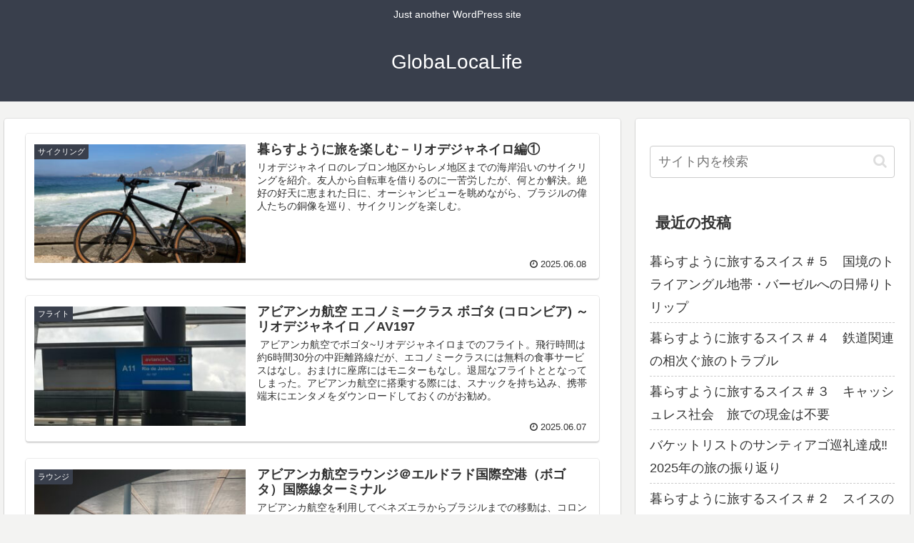

--- FILE ---
content_type: text/html; charset=UTF-8
request_url: https://www.globalocalife.com/page/3/
body_size: 47755
content:
<!doctype html>
<html dir="ltr" lang="ja" prefix="og: https://ogp.me/ns#">

<head>
<meta charset="utf-8">
<meta http-equiv="X-UA-Compatible" content="IE=edge">
<meta name="viewport" content="width=device-width, initial-scale=1.0, viewport-fit=cover"/>
<meta name="referrer" content="no-referrer-when-downgrade"/>

  
  <!-- Other Analytics -->
<script data-ad-client="ca-pub-1927853262792705" async src="https://pagead2.googlesyndication.com/pagead/js/adsbygoogle.js"></script>
<!-- /Other Analytics -->
<!-- Google Search Console -->
<meta name="google-site-verification" content="nPhTXBJFe45TdKz9xK26UDttC7Eg8U04H8Gc5gugmu8" />
<!-- /Google Search Console -->
<!-- preconnect dns-prefetch -->
<link rel="preconnect dns-prefetch" href="//www.googletagmanager.com">
<link rel="preconnect dns-prefetch" href="//www.google-analytics.com">
<link rel="preconnect dns-prefetch" href="//ajax.googleapis.com">
<link rel="preconnect dns-prefetch" href="//cdnjs.cloudflare.com">
<link rel="preconnect dns-prefetch" href="//pagead2.googlesyndication.com">
<link rel="preconnect dns-prefetch" href="//googleads.g.doubleclick.net">
<link rel="preconnect dns-prefetch" href="//tpc.googlesyndication.com">
<link rel="preconnect dns-prefetch" href="//ad.doubleclick.net">
<link rel="preconnect dns-prefetch" href="//www.gstatic.com">
<link rel="preconnect dns-prefetch" href="//cse.google.com">
<link rel="preconnect dns-prefetch" href="//fonts.gstatic.com">
<link rel="preconnect dns-prefetch" href="//fonts.googleapis.com">
<link rel="preconnect dns-prefetch" href="//cms.quantserve.com">
<link rel="preconnect dns-prefetch" href="//secure.gravatar.com">
<link rel="preconnect dns-prefetch" href="//cdn.syndication.twimg.com">
<link rel="preconnect dns-prefetch" href="//cdn.jsdelivr.net">
<link rel="preconnect dns-prefetch" href="//images-fe.ssl-images-amazon.com">
<link rel="preconnect dns-prefetch" href="//completion.amazon.com">
<link rel="preconnect dns-prefetch" href="//m.media-amazon.com">
<link rel="preconnect dns-prefetch" href="//i.moshimo.com">
<link rel="preconnect dns-prefetch" href="//aml.valuecommerce.com">
<link rel="preconnect dns-prefetch" href="//dalc.valuecommerce.com">
<link rel="preconnect dns-prefetch" href="//dalb.valuecommerce.com">
<title>2025 GlobaLocaLife - Page 3</title>

		<!-- All in One SEO 4.9.3 - aioseo.com -->
	<meta name="description" content="Just another WordPress site GlobaLocaLifeは海外駐在生活や世界各地を巡る旅の様子を紹介するブログ。 - Page 3" />
	<meta name="robots" content="noindex, nofollow, max-image-preview:large" />
	<link rel="canonical" href="https://www.globalocalife.com/page/3/" />
	<link rel="prev" href="https://www.globalocalife.com/page/2/" />
	<link rel="next" href="https://www.globalocalife.com/page/4/" />
	<meta name="generator" content="All in One SEO (AIOSEO) 4.9.3" />
		<meta property="og:locale" content="ja_JP" />
		<meta property="og:site_name" content="GlobaLocaLife - Just another WordPress site" />
		<meta property="og:type" content="website" />
		<meta property="og:title" content="2025 GlobaLocaLife - Page 3" />
		<meta property="og:description" content="Just another WordPress site GlobaLocaLifeは海外駐在生活や世界各地を巡る旅の様子を紹介するブログ。 - Page 3" />
		<meta property="og:url" content="https://www.globalocalife.com/page/3/" />
		<meta name="twitter:card" content="summary" />
		<meta name="twitter:title" content="2025 GlobaLocaLife - Page 3" />
		<meta name="twitter:description" content="Just another WordPress site GlobaLocaLifeは海外駐在生活や世界各地を巡る旅の様子を紹介するブログ。 - Page 3" />
		<script type="application/ld+json" class="aioseo-schema">
			{"@context":"https:\/\/schema.org","@graph":[{"@type":"BreadcrumbList","@id":"https:\/\/www.globalocalife.com\/page\/3\/#breadcrumblist","itemListElement":[{"@type":"ListItem","@id":"https:\/\/www.globalocalife.com#listItem","position":1,"name":"\u5bb6","item":"https:\/\/www.globalocalife.com","nextItem":{"@type":"ListItem","@id":"https:\/\/www.globalocalife.com\/page\/3#listItem","name":"\u30da\u30fc\u30b8 3"}},{"@type":"ListItem","@id":"https:\/\/www.globalocalife.com\/page\/3#listItem","position":2,"name":"\u30da\u30fc\u30b8 3","previousItem":{"@type":"ListItem","@id":"https:\/\/www.globalocalife.com#listItem","name":"\u5bb6"}}]},{"@type":"CollectionPage","@id":"https:\/\/www.globalocalife.com\/page\/3\/#collectionpage","url":"https:\/\/www.globalocalife.com\/page\/3\/","name":"2025 GlobaLocaLife - Page 3","description":"Just another WordPress site GlobaLocaLife\u306f\u6d77\u5916\u99d0\u5728\u751f\u6d3b\u3084\u4e16\u754c\u5404\u5730\u3092\u5de1\u308b\u65c5\u306e\u69d8\u5b50\u3092\u7d39\u4ecb\u3059\u308b\u30d6\u30ed\u30b0\u3002 - Page 3","inLanguage":"ja","isPartOf":{"@id":"https:\/\/www.globalocalife.com\/#website"},"breadcrumb":{"@id":"https:\/\/www.globalocalife.com\/page\/3\/#breadcrumblist"},"about":{"@id":"https:\/\/www.globalocalife.com\/#person"}},{"@type":"Person","@id":"https:\/\/www.globalocalife.com\/#person","name":"\u5fd7\u65b9\u62d3\u96c4","image":{"@type":"ImageObject","@id":"https:\/\/www.globalocalife.com\/page\/3\/#personImage","url":"https:\/\/secure.gravatar.com\/avatar\/89d1554a7845709c5919d351822ce2c62e7bae219fa215316e06d50f3d108496?s=96&d=mm&r=g","width":96,"height":96,"caption":"\u5fd7\u65b9\u62d3\u96c4"}},{"@type":"WebSite","@id":"https:\/\/www.globalocalife.com\/#website","url":"https:\/\/www.globalocalife.com\/","name":"GlobaLocaLife","description":"Just another WordPress site","inLanguage":"ja","publisher":{"@id":"https:\/\/www.globalocalife.com\/#person"}}]}
		</script>
		<!-- All in One SEO -->


<!-- OGP -->
<meta property="og:type" content="website">
<meta property="og:description" content="Just another WordPress site">
<meta property="og:title" content="GlobaLocaLife">
<meta property="og:url" content="https://www.globalocalife.com">
<meta property="og:image" content="https://www.globalocalife.com/wp-content/themes/cocoon/screenshot.jpg">
<meta property="og:site_name" content="GlobaLocaLife">
<meta property="og:locale" content="ja_JP">
<meta property="article:published_time" content="2025-06-08T12:31:38+09:00" />
<meta property="article:modified_time" content="2025-06-08T12:31:38+09:00" />
<meta property="article:section" content="サイクリング">
<meta property="article:section" content="ブラジル">
<meta property="article:tag" content="リオデジャネイロ">
<meta property="article:tag" content="リオデジャネイロサイクリング">
<meta property="article:tag" content="レブロン～レメ">
<meta property="article:tag" content="暮らすように旅する">
<!-- /OGP -->

<!-- Twitter Card -->
<meta name="twitter:card" content="summary_large_image">
<meta property="twitter:description" content="Just another WordPress site">
<meta property="twitter:title" content="GlobaLocaLife">
<meta property="twitter:url" content="https://www.globalocalife.com">
<meta name="twitter:image" content="https://www.globalocalife.com/wp-content/themes/cocoon/screenshot.jpg">
<meta name="twitter:domain" content="www.globalocalife.com">
<!-- /Twitter Card -->
<link rel='dns-prefetch' href='//ajax.googleapis.com' />
<link rel='dns-prefetch' href='//cdnjs.cloudflare.com' />
<link rel='dns-prefetch' href='//www.google.com' />
<link rel="alternate" type="application/rss+xml" title="GlobaLocaLife &raquo; フィード" href="https://www.globalocalife.com/feed/" />
<link rel="alternate" type="application/rss+xml" title="GlobaLocaLife &raquo; コメントフィード" href="https://www.globalocalife.com/comments/feed/" />
		<!-- This site uses the Google Analytics by MonsterInsights plugin v9.11.1 - Using Analytics tracking - https://www.monsterinsights.com/ -->
		<!-- Note: MonsterInsights is not currently configured on this site. The site owner needs to authenticate with Google Analytics in the MonsterInsights settings panel. -->
					<!-- No tracking code set -->
				<!-- / Google Analytics by MonsterInsights -->
		<style id='wp-img-auto-sizes-contain-inline-css'>
img:is([sizes=auto i],[sizes^="auto," i]){contain-intrinsic-size:3000px 1500px}
/*# sourceURL=wp-img-auto-sizes-contain-inline-css */
</style>
<link rel='stylesheet' id='cocoon-style-css' href='https://www.globalocalife.com/wp-content/themes/cocoon/style.css?ver=6.9&#038;fver=20210307103250' media='all' />
<link rel='stylesheet' id='cocoon-keyframes-css' href='https://www.globalocalife.com/wp-content/themes/cocoon/keyframes.css?ver=6.9&#038;fver=20210307103250' media='all' />
<link rel='stylesheet' id='font-awesome-style-css' href='https://www.globalocalife.com/wp-content/themes/cocoon/webfonts/fontawesome/css/font-awesome.min.css?ver=6.9&#038;fver=20210307103250' media='all' />
<link rel='stylesheet' id='icomoon-style-css' href='https://www.globalocalife.com/wp-content/themes/cocoon/webfonts/icomoon/style.css?ver=6.9&#038;fver=20210307103250' media='all' />
<link rel='stylesheet' id='cocoon-skin-style-css' href='https://www.globalocalife.com/wp-content/themes/cocoon/skins/skin-colors-black/style.css?ver=6.9&#038;fver=20210307103250' media='all' />
<style id='cocoon-skin-style-inline-css'>
.main{width:860px}.sidebar{width:376px}@media screen and (max-width:1280px){.wrap{width:auto}.main,.sidebar,.sidebar-left .main,.sidebar-left .sidebar{margin:0 .5%}.main{width:67.4%}.sidebar{padding:1.5%;width:30%}.entry-card-thumb{width:38%}.entry-card-content{margin-left:40%}}.toc-checkbox{display:none}.toc-content{visibility:hidden;height:0;opacity:.2;transition:all .5s ease-out}.toc-checkbox:checked~.toc-content{visibility:visible;padding-top:.6em;height:100%;opacity:1}.toc-title::after{content:'[開く]';margin-left:.5em;cursor:pointer;font-size:.8em}.toc-title:hover::after{text-decoration:underline}.toc-checkbox:checked+.toc-title::after{content:'[閉じる]'}#respond{display:none}.entry-content>*,.demo .entry-content p{line-height:1.8}.article p,.demo .entry-content p,.article dl,.article ul,.article ol,.article blockquote,.article pre,.article table,.article .author-box,.article .blogcard-wrap,.article .login-user-only,.article .information-box,.article .question-box,.article .alert-box,.article .information,.article .question,.article .alert,.article .memo-box,.article .comment-box,.article .common-icon-box,.article .blank-box,.article .button-block,.article .micro-bottom,.article .caption-box,.article .tab-caption-box,.article .label-box,.article .toggle-wrap,.article .wp-block-image,.booklink-box,.article .kaerebalink-box,.article .tomarebalink-box,.article .product-item-box,.article .speech-wrap,.article .toc,.article .column-wrap,.article .new-entry-cards,.article .popular-entry-cards,.article .navi-entry-cards,.article .box-menus,.article .ranking-item,.article .wp-block-categories,.article .wp-block-archives,.article .wp-block-archives-dropdown,.article .wp-block-calendar,.article .rss-entry-cards,.article .ad-area,.article .wp-block-gallery,.article .wp-block-audio,.article .wp-block-cover,.article .wp-block-file,.article .wp-block-media-text,.article .wp-block-video,.article .wp-block-buttons,.article .wp-block-columns,.article .wp-block-separator,.article .components-placeholder,.article .wp-block-search,.article .wp-block-social-links,.article .timeline-box,.article .blogcard-type,.article .btn-wrap,.article .btn-wrap a,.article .block-box,.article .wp-block-embed,.article .wp-block-group,.article .wp-block-table,.article .scrollable-table,.article .wp-block-separator,[data-type="core/freeform"]{margin-bottom:1.8em}.article h2,.article h3,.article h4,.article h5,.article h6{margin-bottom:18px}@media screen and (max-width:480px){.page-body,.menu-content{font-size:16px}.article h2,.article h3,.article h4,.article h5,.article h6{margin-bottom:16px}}@media screen and (max-width:781px){.wp-block-column{margin-bottom:1.8em}}@media screen and (max-width:599px){.column-wrap>div{margin-bottom:1.8em}}.article h2,.article h3,.article h4,.article h5,.article h6{margin-top:2.4em}.article .micro-top{margin-bottom:.36em}.article .micro-bottom{margin-top:-1.62em}.article .micro-balloon{margin-bottom:.9em}.article .micro-bottom.micro-balloon{margin-top:-1.26em}.blank-box.bb-key-color{border-color:#19448e}.iic-key-color li::before{color:#19448e}.blank-box.bb-tab.bb-key-color::before{background-color:#19448e}.tb-key-color .toggle-button{border:1px solid #19448e;background:#19448e;color:#fff}.tb-key-color .toggle-button::before{color:#ccc}.tb-key-color .toggle-checkbox:checked~.toggle-content{border-color:#19448e}.cb-key-color.caption-box{border-color:#19448e}.cb-key-color .caption-box-label{background-color:#19448e;color:#fff}.tcb-key-color .tab-caption-box-label{background-color:#19448e;color:#fff}.tcb-key-color .tab-caption-box-content{border-color:#19448e}.lb-key-color .label-box-content{border-color:#19448e}.mc-key-color{background-color:#19448e;color:#fff;border:0}.mc-key-color.micro-bottom::after{border-bottom-color:#19448e;border-top-color:transparent}.mc-key-color::before{border-top-color:transparent;border-bottom-color:transparent}.mc-key-color::after{border-top-color:#19448e}.btn-key-color,.btn-wrap.btn-wrap-key-color>a{background-color:#19448e}.has-text-color.has-key-color-color{color:#19448e}.has-background.has-key-color-background-color{background-color:#19448e}.article.page-body,body#tinymce.wp-editor{background-color:#fff}.article.page-body,.editor-post-title__block .editor-post-title__input,body#tinymce.wp-editor{color:#333}.body .has-key-color-background-color{background-color:#19448e}.body .has-key-color-color{color:#19448e}.body .has-key-color-border-color{border-color:#19448e}.btn-wrap.has-key-color-background-color>a{background-color:#19448e}.btn-wrap.has-key-color-color>a{color:#19448e}.btn-wrap.has-key-color-border-color>a{border-color:#19448e}.bb-tab.has-key-color-border-color .bb-label{background-color:#19448e}.toggle-wrap.has-key-color-border-color .toggle-button{background-color:#19448e}.toggle-wrap.has-key-color-border-color .toggle-button,.toggle-wrap.has-key-color-border-color .toggle-content{border-color:#19448e}.iconlist-box.has-key-color-icon-color li::before{color:#19448e}.micro-balloon.has-key-color-background-color{background-color:#19448e;border-color:transparent}.micro-balloon.has-key-color-background-color.micro-bottom::after{border-bottom-color:#19448e;border-top-color:transparent}.micro-balloon.has-key-color-background-color::before{border-top-color:transparent;border-bottom-color:transparent}.micro-balloon.has-key-color-background-color::after{border-top-color:#19448e}.micro-balloon.has-border-color.has-key-color-border-color{border-color:#19448e}.micro-balloon.micro-top.has-key-color-border-color::before{border-top-color:#19448e}.micro-balloon.micro-bottom.has-key-color-border-color::before{border-bottom-color:#19448e}.caption-box.has-key-color-border-color .box-label{background-color:#19448e}.tab-caption-box.has-key-color-border-color .box-label{background-color:#19448e}.tab-caption-box.has-key-color-border-color .box-content{border-color:#19448e}.tab-caption-box.has-key-color-background-color .box-content{background-color:#19448e}.label-box.has-key-color-border-color .box-content{border-color:#19448e}.label-box.has-key-color-background-color .box-content{background-color:#19448e}.sbp-l .speech-balloon.has-key-color-border-color::before{border-right-color:#19448e}.sbp-r .speech-balloon.has-key-color-border-color::before{border-left-color:#19448e}.sbp-l .speech-balloon.has-key-color-background-color::after{border-right-color:#19448e}.sbp-r .speech-balloon.has-key-color-background-color::after{border-left-color:#19448e}.sbs-line.sbp-r .speech-balloon.has-key-color-background-color{background-color:#19448e}.sbs-line.sbp-r .speech-balloon.has-key-color-border-color{border-color:#19448e}.speech-wrap.sbs-think .speech-balloon.has-key-color-border-color::before,.speech-wrap.sbs-think .speech-balloon.has-key-color-border-color::after{border-color:#19448e}.sbs-think .speech-balloon.has-key-color-background-color::before,.sbs-think .speech-balloon.has-key-color-background-color::after{background-color:#19448e}.timeline-box.has-key-color-point-color .timeline-item::before{background-color:#19448e}.body .has-red-background-color{background-color:#e60033}.body .has-red-color{color:#e60033}.body .has-red-border-color{border-color:#e60033}.btn-wrap.has-red-background-color>a{background-color:#e60033}.btn-wrap.has-red-color>a{color:#e60033}.btn-wrap.has-red-border-color>a{border-color:#e60033}.bb-tab.has-red-border-color .bb-label{background-color:#e60033}.toggle-wrap.has-red-border-color .toggle-button{background-color:#e60033}.toggle-wrap.has-red-border-color .toggle-button,.toggle-wrap.has-red-border-color .toggle-content{border-color:#e60033}.iconlist-box.has-red-icon-color li::before{color:#e60033}.micro-balloon.has-red-background-color{background-color:#e60033;border-color:transparent}.micro-balloon.has-red-background-color.micro-bottom::after{border-bottom-color:#e60033;border-top-color:transparent}.micro-balloon.has-red-background-color::before{border-top-color:transparent;border-bottom-color:transparent}.micro-balloon.has-red-background-color::after{border-top-color:#e60033}.micro-balloon.has-border-color.has-red-border-color{border-color:#e60033}.micro-balloon.micro-top.has-red-border-color::before{border-top-color:#e60033}.micro-balloon.micro-bottom.has-red-border-color::before{border-bottom-color:#e60033}.caption-box.has-red-border-color .box-label{background-color:#e60033}.tab-caption-box.has-red-border-color .box-label{background-color:#e60033}.tab-caption-box.has-red-border-color .box-content{border-color:#e60033}.tab-caption-box.has-red-background-color .box-content{background-color:#e60033}.label-box.has-red-border-color .box-content{border-color:#e60033}.label-box.has-red-background-color .box-content{background-color:#e60033}.sbp-l .speech-balloon.has-red-border-color::before{border-right-color:#e60033}.sbp-r .speech-balloon.has-red-border-color::before{border-left-color:#e60033}.sbp-l .speech-balloon.has-red-background-color::after{border-right-color:#e60033}.sbp-r .speech-balloon.has-red-background-color::after{border-left-color:#e60033}.sbs-line.sbp-r .speech-balloon.has-red-background-color{background-color:#e60033}.sbs-line.sbp-r .speech-balloon.has-red-border-color{border-color:#e60033}.speech-wrap.sbs-think .speech-balloon.has-red-border-color::before,.speech-wrap.sbs-think .speech-balloon.has-red-border-color::after{border-color:#e60033}.sbs-think .speech-balloon.has-red-background-color::before,.sbs-think .speech-balloon.has-red-background-color::after{background-color:#e60033}.timeline-box.has-red-point-color .timeline-item::before{background-color:#e60033}.body .has-pink-background-color{background-color:#e95295}.body .has-pink-color{color:#e95295}.body .has-pink-border-color{border-color:#e95295}.btn-wrap.has-pink-background-color>a{background-color:#e95295}.btn-wrap.has-pink-color>a{color:#e95295}.btn-wrap.has-pink-border-color>a{border-color:#e95295}.bb-tab.has-pink-border-color .bb-label{background-color:#e95295}.toggle-wrap.has-pink-border-color .toggle-button{background-color:#e95295}.toggle-wrap.has-pink-border-color .toggle-button,.toggle-wrap.has-pink-border-color .toggle-content{border-color:#e95295}.iconlist-box.has-pink-icon-color li::before{color:#e95295}.micro-balloon.has-pink-background-color{background-color:#e95295;border-color:transparent}.micro-balloon.has-pink-background-color.micro-bottom::after{border-bottom-color:#e95295;border-top-color:transparent}.micro-balloon.has-pink-background-color::before{border-top-color:transparent;border-bottom-color:transparent}.micro-balloon.has-pink-background-color::after{border-top-color:#e95295}.micro-balloon.has-border-color.has-pink-border-color{border-color:#e95295}.micro-balloon.micro-top.has-pink-border-color::before{border-top-color:#e95295}.micro-balloon.micro-bottom.has-pink-border-color::before{border-bottom-color:#e95295}.caption-box.has-pink-border-color .box-label{background-color:#e95295}.tab-caption-box.has-pink-border-color .box-label{background-color:#e95295}.tab-caption-box.has-pink-border-color .box-content{border-color:#e95295}.tab-caption-box.has-pink-background-color .box-content{background-color:#e95295}.label-box.has-pink-border-color .box-content{border-color:#e95295}.label-box.has-pink-background-color .box-content{background-color:#e95295}.sbp-l .speech-balloon.has-pink-border-color::before{border-right-color:#e95295}.sbp-r .speech-balloon.has-pink-border-color::before{border-left-color:#e95295}.sbp-l .speech-balloon.has-pink-background-color::after{border-right-color:#e95295}.sbp-r .speech-balloon.has-pink-background-color::after{border-left-color:#e95295}.sbs-line.sbp-r .speech-balloon.has-pink-background-color{background-color:#e95295}.sbs-line.sbp-r .speech-balloon.has-pink-border-color{border-color:#e95295}.speech-wrap.sbs-think .speech-balloon.has-pink-border-color::before,.speech-wrap.sbs-think .speech-balloon.has-pink-border-color::after{border-color:#e95295}.sbs-think .speech-balloon.has-pink-background-color::before,.sbs-think .speech-balloon.has-pink-background-color::after{background-color:#e95295}.timeline-box.has-pink-point-color .timeline-item::before{background-color:#e95295}.body .has-purple-background-color{background-color:#884898}.body .has-purple-color{color:#884898}.body .has-purple-border-color{border-color:#884898}.btn-wrap.has-purple-background-color>a{background-color:#884898}.btn-wrap.has-purple-color>a{color:#884898}.btn-wrap.has-purple-border-color>a{border-color:#884898}.bb-tab.has-purple-border-color .bb-label{background-color:#884898}.toggle-wrap.has-purple-border-color .toggle-button{background-color:#884898}.toggle-wrap.has-purple-border-color .toggle-button,.toggle-wrap.has-purple-border-color .toggle-content{border-color:#884898}.iconlist-box.has-purple-icon-color li::before{color:#884898}.micro-balloon.has-purple-background-color{background-color:#884898;border-color:transparent}.micro-balloon.has-purple-background-color.micro-bottom::after{border-bottom-color:#884898;border-top-color:transparent}.micro-balloon.has-purple-background-color::before{border-top-color:transparent;border-bottom-color:transparent}.micro-balloon.has-purple-background-color::after{border-top-color:#884898}.micro-balloon.has-border-color.has-purple-border-color{border-color:#884898}.micro-balloon.micro-top.has-purple-border-color::before{border-top-color:#884898}.micro-balloon.micro-bottom.has-purple-border-color::before{border-bottom-color:#884898}.caption-box.has-purple-border-color .box-label{background-color:#884898}.tab-caption-box.has-purple-border-color .box-label{background-color:#884898}.tab-caption-box.has-purple-border-color .box-content{border-color:#884898}.tab-caption-box.has-purple-background-color .box-content{background-color:#884898}.label-box.has-purple-border-color .box-content{border-color:#884898}.label-box.has-purple-background-color .box-content{background-color:#884898}.sbp-l .speech-balloon.has-purple-border-color::before{border-right-color:#884898}.sbp-r .speech-balloon.has-purple-border-color::before{border-left-color:#884898}.sbp-l .speech-balloon.has-purple-background-color::after{border-right-color:#884898}.sbp-r .speech-balloon.has-purple-background-color::after{border-left-color:#884898}.sbs-line.sbp-r .speech-balloon.has-purple-background-color{background-color:#884898}.sbs-line.sbp-r .speech-balloon.has-purple-border-color{border-color:#884898}.speech-wrap.sbs-think .speech-balloon.has-purple-border-color::before,.speech-wrap.sbs-think .speech-balloon.has-purple-border-color::after{border-color:#884898}.sbs-think .speech-balloon.has-purple-background-color::before,.sbs-think .speech-balloon.has-purple-background-color::after{background-color:#884898}.timeline-box.has-purple-point-color .timeline-item::before{background-color:#884898}.body .has-deep-background-color{background-color:#55295b}.body .has-deep-color{color:#55295b}.body .has-deep-border-color{border-color:#55295b}.btn-wrap.has-deep-background-color>a{background-color:#55295b}.btn-wrap.has-deep-color>a{color:#55295b}.btn-wrap.has-deep-border-color>a{border-color:#55295b}.bb-tab.has-deep-border-color .bb-label{background-color:#55295b}.toggle-wrap.has-deep-border-color .toggle-button{background-color:#55295b}.toggle-wrap.has-deep-border-color .toggle-button,.toggle-wrap.has-deep-border-color .toggle-content{border-color:#55295b}.iconlist-box.has-deep-icon-color li::before{color:#55295b}.micro-balloon.has-deep-background-color{background-color:#55295b;border-color:transparent}.micro-balloon.has-deep-background-color.micro-bottom::after{border-bottom-color:#55295b;border-top-color:transparent}.micro-balloon.has-deep-background-color::before{border-top-color:transparent;border-bottom-color:transparent}.micro-balloon.has-deep-background-color::after{border-top-color:#55295b}.micro-balloon.has-border-color.has-deep-border-color{border-color:#55295b}.micro-balloon.micro-top.has-deep-border-color::before{border-top-color:#55295b}.micro-balloon.micro-bottom.has-deep-border-color::before{border-bottom-color:#55295b}.caption-box.has-deep-border-color .box-label{background-color:#55295b}.tab-caption-box.has-deep-border-color .box-label{background-color:#55295b}.tab-caption-box.has-deep-border-color .box-content{border-color:#55295b}.tab-caption-box.has-deep-background-color .box-content{background-color:#55295b}.label-box.has-deep-border-color .box-content{border-color:#55295b}.label-box.has-deep-background-color .box-content{background-color:#55295b}.sbp-l .speech-balloon.has-deep-border-color::before{border-right-color:#55295b}.sbp-r .speech-balloon.has-deep-border-color::before{border-left-color:#55295b}.sbp-l .speech-balloon.has-deep-background-color::after{border-right-color:#55295b}.sbp-r .speech-balloon.has-deep-background-color::after{border-left-color:#55295b}.sbs-line.sbp-r .speech-balloon.has-deep-background-color{background-color:#55295b}.sbs-line.sbp-r .speech-balloon.has-deep-border-color{border-color:#55295b}.speech-wrap.sbs-think .speech-balloon.has-deep-border-color::before,.speech-wrap.sbs-think .speech-balloon.has-deep-border-color::after{border-color:#55295b}.sbs-think .speech-balloon.has-deep-background-color::before,.sbs-think .speech-balloon.has-deep-background-color::after{background-color:#55295b}.timeline-box.has-deep-point-color .timeline-item::before{background-color:#55295b}.body .has-indigo-background-color{background-color:#1e50a2}.body .has-indigo-color{color:#1e50a2}.body .has-indigo-border-color{border-color:#1e50a2}.btn-wrap.has-indigo-background-color>a{background-color:#1e50a2}.btn-wrap.has-indigo-color>a{color:#1e50a2}.btn-wrap.has-indigo-border-color>a{border-color:#1e50a2}.bb-tab.has-indigo-border-color .bb-label{background-color:#1e50a2}.toggle-wrap.has-indigo-border-color .toggle-button{background-color:#1e50a2}.toggle-wrap.has-indigo-border-color .toggle-button,.toggle-wrap.has-indigo-border-color .toggle-content{border-color:#1e50a2}.iconlist-box.has-indigo-icon-color li::before{color:#1e50a2}.micro-balloon.has-indigo-background-color{background-color:#1e50a2;border-color:transparent}.micro-balloon.has-indigo-background-color.micro-bottom::after{border-bottom-color:#1e50a2;border-top-color:transparent}.micro-balloon.has-indigo-background-color::before{border-top-color:transparent;border-bottom-color:transparent}.micro-balloon.has-indigo-background-color::after{border-top-color:#1e50a2}.micro-balloon.has-border-color.has-indigo-border-color{border-color:#1e50a2}.micro-balloon.micro-top.has-indigo-border-color::before{border-top-color:#1e50a2}.micro-balloon.micro-bottom.has-indigo-border-color::before{border-bottom-color:#1e50a2}.caption-box.has-indigo-border-color .box-label{background-color:#1e50a2}.tab-caption-box.has-indigo-border-color .box-label{background-color:#1e50a2}.tab-caption-box.has-indigo-border-color .box-content{border-color:#1e50a2}.tab-caption-box.has-indigo-background-color .box-content{background-color:#1e50a2}.label-box.has-indigo-border-color .box-content{border-color:#1e50a2}.label-box.has-indigo-background-color .box-content{background-color:#1e50a2}.sbp-l .speech-balloon.has-indigo-border-color::before{border-right-color:#1e50a2}.sbp-r .speech-balloon.has-indigo-border-color::before{border-left-color:#1e50a2}.sbp-l .speech-balloon.has-indigo-background-color::after{border-right-color:#1e50a2}.sbp-r .speech-balloon.has-indigo-background-color::after{border-left-color:#1e50a2}.sbs-line.sbp-r .speech-balloon.has-indigo-background-color{background-color:#1e50a2}.sbs-line.sbp-r .speech-balloon.has-indigo-border-color{border-color:#1e50a2}.speech-wrap.sbs-think .speech-balloon.has-indigo-border-color::before,.speech-wrap.sbs-think .speech-balloon.has-indigo-border-color::after{border-color:#1e50a2}.sbs-think .speech-balloon.has-indigo-background-color::before,.sbs-think .speech-balloon.has-indigo-background-color::after{background-color:#1e50a2}.timeline-box.has-indigo-point-color .timeline-item::before{background-color:#1e50a2}.body .has-blue-background-color{background-color:#0095d9}.body .has-blue-color{color:#0095d9}.body .has-blue-border-color{border-color:#0095d9}.btn-wrap.has-blue-background-color>a{background-color:#0095d9}.btn-wrap.has-blue-color>a{color:#0095d9}.btn-wrap.has-blue-border-color>a{border-color:#0095d9}.bb-tab.has-blue-border-color .bb-label{background-color:#0095d9}.toggle-wrap.has-blue-border-color .toggle-button{background-color:#0095d9}.toggle-wrap.has-blue-border-color .toggle-button,.toggle-wrap.has-blue-border-color .toggle-content{border-color:#0095d9}.iconlist-box.has-blue-icon-color li::before{color:#0095d9}.micro-balloon.has-blue-background-color{background-color:#0095d9;border-color:transparent}.micro-balloon.has-blue-background-color.micro-bottom::after{border-bottom-color:#0095d9;border-top-color:transparent}.micro-balloon.has-blue-background-color::before{border-top-color:transparent;border-bottom-color:transparent}.micro-balloon.has-blue-background-color::after{border-top-color:#0095d9}.micro-balloon.has-border-color.has-blue-border-color{border-color:#0095d9}.micro-balloon.micro-top.has-blue-border-color::before{border-top-color:#0095d9}.micro-balloon.micro-bottom.has-blue-border-color::before{border-bottom-color:#0095d9}.caption-box.has-blue-border-color .box-label{background-color:#0095d9}.tab-caption-box.has-blue-border-color .box-label{background-color:#0095d9}.tab-caption-box.has-blue-border-color .box-content{border-color:#0095d9}.tab-caption-box.has-blue-background-color .box-content{background-color:#0095d9}.label-box.has-blue-border-color .box-content{border-color:#0095d9}.label-box.has-blue-background-color .box-content{background-color:#0095d9}.sbp-l .speech-balloon.has-blue-border-color::before{border-right-color:#0095d9}.sbp-r .speech-balloon.has-blue-border-color::before{border-left-color:#0095d9}.sbp-l .speech-balloon.has-blue-background-color::after{border-right-color:#0095d9}.sbp-r .speech-balloon.has-blue-background-color::after{border-left-color:#0095d9}.sbs-line.sbp-r .speech-balloon.has-blue-background-color{background-color:#0095d9}.sbs-line.sbp-r .speech-balloon.has-blue-border-color{border-color:#0095d9}.speech-wrap.sbs-think .speech-balloon.has-blue-border-color::before,.speech-wrap.sbs-think .speech-balloon.has-blue-border-color::after{border-color:#0095d9}.sbs-think .speech-balloon.has-blue-background-color::before,.sbs-think .speech-balloon.has-blue-background-color::after{background-color:#0095d9}.timeline-box.has-blue-point-color .timeline-item::before{background-color:#0095d9}.body .has-light-blue-background-color{background-color:#2ca9e1}.body .has-light-blue-color{color:#2ca9e1}.body .has-light-blue-border-color{border-color:#2ca9e1}.btn-wrap.has-light-blue-background-color>a{background-color:#2ca9e1}.btn-wrap.has-light-blue-color>a{color:#2ca9e1}.btn-wrap.has-light-blue-border-color>a{border-color:#2ca9e1}.bb-tab.has-light-blue-border-color .bb-label{background-color:#2ca9e1}.toggle-wrap.has-light-blue-border-color .toggle-button{background-color:#2ca9e1}.toggle-wrap.has-light-blue-border-color .toggle-button,.toggle-wrap.has-light-blue-border-color .toggle-content{border-color:#2ca9e1}.iconlist-box.has-light-blue-icon-color li::before{color:#2ca9e1}.micro-balloon.has-light-blue-background-color{background-color:#2ca9e1;border-color:transparent}.micro-balloon.has-light-blue-background-color.micro-bottom::after{border-bottom-color:#2ca9e1;border-top-color:transparent}.micro-balloon.has-light-blue-background-color::before{border-top-color:transparent;border-bottom-color:transparent}.micro-balloon.has-light-blue-background-color::after{border-top-color:#2ca9e1}.micro-balloon.has-border-color.has-light-blue-border-color{border-color:#2ca9e1}.micro-balloon.micro-top.has-light-blue-border-color::before{border-top-color:#2ca9e1}.micro-balloon.micro-bottom.has-light-blue-border-color::before{border-bottom-color:#2ca9e1}.caption-box.has-light-blue-border-color .box-label{background-color:#2ca9e1}.tab-caption-box.has-light-blue-border-color .box-label{background-color:#2ca9e1}.tab-caption-box.has-light-blue-border-color .box-content{border-color:#2ca9e1}.tab-caption-box.has-light-blue-background-color .box-content{background-color:#2ca9e1}.label-box.has-light-blue-border-color .box-content{border-color:#2ca9e1}.label-box.has-light-blue-background-color .box-content{background-color:#2ca9e1}.sbp-l .speech-balloon.has-light-blue-border-color::before{border-right-color:#2ca9e1}.sbp-r .speech-balloon.has-light-blue-border-color::before{border-left-color:#2ca9e1}.sbp-l .speech-balloon.has-light-blue-background-color::after{border-right-color:#2ca9e1}.sbp-r .speech-balloon.has-light-blue-background-color::after{border-left-color:#2ca9e1}.sbs-line.sbp-r .speech-balloon.has-light-blue-background-color{background-color:#2ca9e1}.sbs-line.sbp-r .speech-balloon.has-light-blue-border-color{border-color:#2ca9e1}.speech-wrap.sbs-think .speech-balloon.has-light-blue-border-color::before,.speech-wrap.sbs-think .speech-balloon.has-light-blue-border-color::after{border-color:#2ca9e1}.sbs-think .speech-balloon.has-light-blue-background-color::before,.sbs-think .speech-balloon.has-light-blue-background-color::after{background-color:#2ca9e1}.timeline-box.has-light-blue-point-color .timeline-item::before{background-color:#2ca9e1}.body .has-cyan-background-color{background-color:#00a3af}.body .has-cyan-color{color:#00a3af}.body .has-cyan-border-color{border-color:#00a3af}.btn-wrap.has-cyan-background-color>a{background-color:#00a3af}.btn-wrap.has-cyan-color>a{color:#00a3af}.btn-wrap.has-cyan-border-color>a{border-color:#00a3af}.bb-tab.has-cyan-border-color .bb-label{background-color:#00a3af}.toggle-wrap.has-cyan-border-color .toggle-button{background-color:#00a3af}.toggle-wrap.has-cyan-border-color .toggle-button,.toggle-wrap.has-cyan-border-color .toggle-content{border-color:#00a3af}.iconlist-box.has-cyan-icon-color li::before{color:#00a3af}.micro-balloon.has-cyan-background-color{background-color:#00a3af;border-color:transparent}.micro-balloon.has-cyan-background-color.micro-bottom::after{border-bottom-color:#00a3af;border-top-color:transparent}.micro-balloon.has-cyan-background-color::before{border-top-color:transparent;border-bottom-color:transparent}.micro-balloon.has-cyan-background-color::after{border-top-color:#00a3af}.micro-balloon.has-border-color.has-cyan-border-color{border-color:#00a3af}.micro-balloon.micro-top.has-cyan-border-color::before{border-top-color:#00a3af}.micro-balloon.micro-bottom.has-cyan-border-color::before{border-bottom-color:#00a3af}.caption-box.has-cyan-border-color .box-label{background-color:#00a3af}.tab-caption-box.has-cyan-border-color .box-label{background-color:#00a3af}.tab-caption-box.has-cyan-border-color .box-content{border-color:#00a3af}.tab-caption-box.has-cyan-background-color .box-content{background-color:#00a3af}.label-box.has-cyan-border-color .box-content{border-color:#00a3af}.label-box.has-cyan-background-color .box-content{background-color:#00a3af}.sbp-l .speech-balloon.has-cyan-border-color::before{border-right-color:#00a3af}.sbp-r .speech-balloon.has-cyan-border-color::before{border-left-color:#00a3af}.sbp-l .speech-balloon.has-cyan-background-color::after{border-right-color:#00a3af}.sbp-r .speech-balloon.has-cyan-background-color::after{border-left-color:#00a3af}.sbs-line.sbp-r .speech-balloon.has-cyan-background-color{background-color:#00a3af}.sbs-line.sbp-r .speech-balloon.has-cyan-border-color{border-color:#00a3af}.speech-wrap.sbs-think .speech-balloon.has-cyan-border-color::before,.speech-wrap.sbs-think .speech-balloon.has-cyan-border-color::after{border-color:#00a3af}.sbs-think .speech-balloon.has-cyan-background-color::before,.sbs-think .speech-balloon.has-cyan-background-color::after{background-color:#00a3af}.timeline-box.has-cyan-point-color .timeline-item::before{background-color:#00a3af}.body .has-teal-background-color{background-color:#007b43}.body .has-teal-color{color:#007b43}.body .has-teal-border-color{border-color:#007b43}.btn-wrap.has-teal-background-color>a{background-color:#007b43}.btn-wrap.has-teal-color>a{color:#007b43}.btn-wrap.has-teal-border-color>a{border-color:#007b43}.bb-tab.has-teal-border-color .bb-label{background-color:#007b43}.toggle-wrap.has-teal-border-color .toggle-button{background-color:#007b43}.toggle-wrap.has-teal-border-color .toggle-button,.toggle-wrap.has-teal-border-color .toggle-content{border-color:#007b43}.iconlist-box.has-teal-icon-color li::before{color:#007b43}.micro-balloon.has-teal-background-color{background-color:#007b43;border-color:transparent}.micro-balloon.has-teal-background-color.micro-bottom::after{border-bottom-color:#007b43;border-top-color:transparent}.micro-balloon.has-teal-background-color::before{border-top-color:transparent;border-bottom-color:transparent}.micro-balloon.has-teal-background-color::after{border-top-color:#007b43}.micro-balloon.has-border-color.has-teal-border-color{border-color:#007b43}.micro-balloon.micro-top.has-teal-border-color::before{border-top-color:#007b43}.micro-balloon.micro-bottom.has-teal-border-color::before{border-bottom-color:#007b43}.caption-box.has-teal-border-color .box-label{background-color:#007b43}.tab-caption-box.has-teal-border-color .box-label{background-color:#007b43}.tab-caption-box.has-teal-border-color .box-content{border-color:#007b43}.tab-caption-box.has-teal-background-color .box-content{background-color:#007b43}.label-box.has-teal-border-color .box-content{border-color:#007b43}.label-box.has-teal-background-color .box-content{background-color:#007b43}.sbp-l .speech-balloon.has-teal-border-color::before{border-right-color:#007b43}.sbp-r .speech-balloon.has-teal-border-color::before{border-left-color:#007b43}.sbp-l .speech-balloon.has-teal-background-color::after{border-right-color:#007b43}.sbp-r .speech-balloon.has-teal-background-color::after{border-left-color:#007b43}.sbs-line.sbp-r .speech-balloon.has-teal-background-color{background-color:#007b43}.sbs-line.sbp-r .speech-balloon.has-teal-border-color{border-color:#007b43}.speech-wrap.sbs-think .speech-balloon.has-teal-border-color::before,.speech-wrap.sbs-think .speech-balloon.has-teal-border-color::after{border-color:#007b43}.sbs-think .speech-balloon.has-teal-background-color::before,.sbs-think .speech-balloon.has-teal-background-color::after{background-color:#007b43}.timeline-box.has-teal-point-color .timeline-item::before{background-color:#007b43}.body .has-green-background-color{background-color:#3eb370}.body .has-green-color{color:#3eb370}.body .has-green-border-color{border-color:#3eb370}.btn-wrap.has-green-background-color>a{background-color:#3eb370}.btn-wrap.has-green-color>a{color:#3eb370}.btn-wrap.has-green-border-color>a{border-color:#3eb370}.bb-tab.has-green-border-color .bb-label{background-color:#3eb370}.toggle-wrap.has-green-border-color .toggle-button{background-color:#3eb370}.toggle-wrap.has-green-border-color .toggle-button,.toggle-wrap.has-green-border-color .toggle-content{border-color:#3eb370}.iconlist-box.has-green-icon-color li::before{color:#3eb370}.micro-balloon.has-green-background-color{background-color:#3eb370;border-color:transparent}.micro-balloon.has-green-background-color.micro-bottom::after{border-bottom-color:#3eb370;border-top-color:transparent}.micro-balloon.has-green-background-color::before{border-top-color:transparent;border-bottom-color:transparent}.micro-balloon.has-green-background-color::after{border-top-color:#3eb370}.micro-balloon.has-border-color.has-green-border-color{border-color:#3eb370}.micro-balloon.micro-top.has-green-border-color::before{border-top-color:#3eb370}.micro-balloon.micro-bottom.has-green-border-color::before{border-bottom-color:#3eb370}.caption-box.has-green-border-color .box-label{background-color:#3eb370}.tab-caption-box.has-green-border-color .box-label{background-color:#3eb370}.tab-caption-box.has-green-border-color .box-content{border-color:#3eb370}.tab-caption-box.has-green-background-color .box-content{background-color:#3eb370}.label-box.has-green-border-color .box-content{border-color:#3eb370}.label-box.has-green-background-color .box-content{background-color:#3eb370}.sbp-l .speech-balloon.has-green-border-color::before{border-right-color:#3eb370}.sbp-r .speech-balloon.has-green-border-color::before{border-left-color:#3eb370}.sbp-l .speech-balloon.has-green-background-color::after{border-right-color:#3eb370}.sbp-r .speech-balloon.has-green-background-color::after{border-left-color:#3eb370}.sbs-line.sbp-r .speech-balloon.has-green-background-color{background-color:#3eb370}.sbs-line.sbp-r .speech-balloon.has-green-border-color{border-color:#3eb370}.speech-wrap.sbs-think .speech-balloon.has-green-border-color::before,.speech-wrap.sbs-think .speech-balloon.has-green-border-color::after{border-color:#3eb370}.sbs-think .speech-balloon.has-green-background-color::before,.sbs-think .speech-balloon.has-green-background-color::after{background-color:#3eb370}.timeline-box.has-green-point-color .timeline-item::before{background-color:#3eb370}.body .has-light-green-background-color{background-color:#8bc34a}.body .has-light-green-color{color:#8bc34a}.body .has-light-green-border-color{border-color:#8bc34a}.btn-wrap.has-light-green-background-color>a{background-color:#8bc34a}.btn-wrap.has-light-green-color>a{color:#8bc34a}.btn-wrap.has-light-green-border-color>a{border-color:#8bc34a}.bb-tab.has-light-green-border-color .bb-label{background-color:#8bc34a}.toggle-wrap.has-light-green-border-color .toggle-button{background-color:#8bc34a}.toggle-wrap.has-light-green-border-color .toggle-button,.toggle-wrap.has-light-green-border-color .toggle-content{border-color:#8bc34a}.iconlist-box.has-light-green-icon-color li::before{color:#8bc34a}.micro-balloon.has-light-green-background-color{background-color:#8bc34a;border-color:transparent}.micro-balloon.has-light-green-background-color.micro-bottom::after{border-bottom-color:#8bc34a;border-top-color:transparent}.micro-balloon.has-light-green-background-color::before{border-top-color:transparent;border-bottom-color:transparent}.micro-balloon.has-light-green-background-color::after{border-top-color:#8bc34a}.micro-balloon.has-border-color.has-light-green-border-color{border-color:#8bc34a}.micro-balloon.micro-top.has-light-green-border-color::before{border-top-color:#8bc34a}.micro-balloon.micro-bottom.has-light-green-border-color::before{border-bottom-color:#8bc34a}.caption-box.has-light-green-border-color .box-label{background-color:#8bc34a}.tab-caption-box.has-light-green-border-color .box-label{background-color:#8bc34a}.tab-caption-box.has-light-green-border-color .box-content{border-color:#8bc34a}.tab-caption-box.has-light-green-background-color .box-content{background-color:#8bc34a}.label-box.has-light-green-border-color .box-content{border-color:#8bc34a}.label-box.has-light-green-background-color .box-content{background-color:#8bc34a}.sbp-l .speech-balloon.has-light-green-border-color::before{border-right-color:#8bc34a}.sbp-r .speech-balloon.has-light-green-border-color::before{border-left-color:#8bc34a}.sbp-l .speech-balloon.has-light-green-background-color::after{border-right-color:#8bc34a}.sbp-r .speech-balloon.has-light-green-background-color::after{border-left-color:#8bc34a}.sbs-line.sbp-r .speech-balloon.has-light-green-background-color{background-color:#8bc34a}.sbs-line.sbp-r .speech-balloon.has-light-green-border-color{border-color:#8bc34a}.speech-wrap.sbs-think .speech-balloon.has-light-green-border-color::before,.speech-wrap.sbs-think .speech-balloon.has-light-green-border-color::after{border-color:#8bc34a}.sbs-think .speech-balloon.has-light-green-background-color::before,.sbs-think .speech-balloon.has-light-green-background-color::after{background-color:#8bc34a}.timeline-box.has-light-green-point-color .timeline-item::before{background-color:#8bc34a}.body .has-lime-background-color{background-color:#c3d825}.body .has-lime-color{color:#c3d825}.body .has-lime-border-color{border-color:#c3d825}.btn-wrap.has-lime-background-color>a{background-color:#c3d825}.btn-wrap.has-lime-color>a{color:#c3d825}.btn-wrap.has-lime-border-color>a{border-color:#c3d825}.bb-tab.has-lime-border-color .bb-label{background-color:#c3d825}.toggle-wrap.has-lime-border-color .toggle-button{background-color:#c3d825}.toggle-wrap.has-lime-border-color .toggle-button,.toggle-wrap.has-lime-border-color .toggle-content{border-color:#c3d825}.iconlist-box.has-lime-icon-color li::before{color:#c3d825}.micro-balloon.has-lime-background-color{background-color:#c3d825;border-color:transparent}.micro-balloon.has-lime-background-color.micro-bottom::after{border-bottom-color:#c3d825;border-top-color:transparent}.micro-balloon.has-lime-background-color::before{border-top-color:transparent;border-bottom-color:transparent}.micro-balloon.has-lime-background-color::after{border-top-color:#c3d825}.micro-balloon.has-border-color.has-lime-border-color{border-color:#c3d825}.micro-balloon.micro-top.has-lime-border-color::before{border-top-color:#c3d825}.micro-balloon.micro-bottom.has-lime-border-color::before{border-bottom-color:#c3d825}.caption-box.has-lime-border-color .box-label{background-color:#c3d825}.tab-caption-box.has-lime-border-color .box-label{background-color:#c3d825}.tab-caption-box.has-lime-border-color .box-content{border-color:#c3d825}.tab-caption-box.has-lime-background-color .box-content{background-color:#c3d825}.label-box.has-lime-border-color .box-content{border-color:#c3d825}.label-box.has-lime-background-color .box-content{background-color:#c3d825}.sbp-l .speech-balloon.has-lime-border-color::before{border-right-color:#c3d825}.sbp-r .speech-balloon.has-lime-border-color::before{border-left-color:#c3d825}.sbp-l .speech-balloon.has-lime-background-color::after{border-right-color:#c3d825}.sbp-r .speech-balloon.has-lime-background-color::after{border-left-color:#c3d825}.sbs-line.sbp-r .speech-balloon.has-lime-background-color{background-color:#c3d825}.sbs-line.sbp-r .speech-balloon.has-lime-border-color{border-color:#c3d825}.speech-wrap.sbs-think .speech-balloon.has-lime-border-color::before,.speech-wrap.sbs-think .speech-balloon.has-lime-border-color::after{border-color:#c3d825}.sbs-think .speech-balloon.has-lime-background-color::before,.sbs-think .speech-balloon.has-lime-background-color::after{background-color:#c3d825}.timeline-box.has-lime-point-color .timeline-item::before{background-color:#c3d825}.body .has-yellow-background-color{background-color:#ffd900}.body .has-yellow-color{color:#ffd900}.body .has-yellow-border-color{border-color:#ffd900}.btn-wrap.has-yellow-background-color>a{background-color:#ffd900}.btn-wrap.has-yellow-color>a{color:#ffd900}.btn-wrap.has-yellow-border-color>a{border-color:#ffd900}.bb-tab.has-yellow-border-color .bb-label{background-color:#ffd900}.toggle-wrap.has-yellow-border-color .toggle-button{background-color:#ffd900}.toggle-wrap.has-yellow-border-color .toggle-button,.toggle-wrap.has-yellow-border-color .toggle-content{border-color:#ffd900}.iconlist-box.has-yellow-icon-color li::before{color:#ffd900}.micro-balloon.has-yellow-background-color{background-color:#ffd900;border-color:transparent}.micro-balloon.has-yellow-background-color.micro-bottom::after{border-bottom-color:#ffd900;border-top-color:transparent}.micro-balloon.has-yellow-background-color::before{border-top-color:transparent;border-bottom-color:transparent}.micro-balloon.has-yellow-background-color::after{border-top-color:#ffd900}.micro-balloon.has-border-color.has-yellow-border-color{border-color:#ffd900}.micro-balloon.micro-top.has-yellow-border-color::before{border-top-color:#ffd900}.micro-balloon.micro-bottom.has-yellow-border-color::before{border-bottom-color:#ffd900}.caption-box.has-yellow-border-color .box-label{background-color:#ffd900}.tab-caption-box.has-yellow-border-color .box-label{background-color:#ffd900}.tab-caption-box.has-yellow-border-color .box-content{border-color:#ffd900}.tab-caption-box.has-yellow-background-color .box-content{background-color:#ffd900}.label-box.has-yellow-border-color .box-content{border-color:#ffd900}.label-box.has-yellow-background-color .box-content{background-color:#ffd900}.sbp-l .speech-balloon.has-yellow-border-color::before{border-right-color:#ffd900}.sbp-r .speech-balloon.has-yellow-border-color::before{border-left-color:#ffd900}.sbp-l .speech-balloon.has-yellow-background-color::after{border-right-color:#ffd900}.sbp-r .speech-balloon.has-yellow-background-color::after{border-left-color:#ffd900}.sbs-line.sbp-r .speech-balloon.has-yellow-background-color{background-color:#ffd900}.sbs-line.sbp-r .speech-balloon.has-yellow-border-color{border-color:#ffd900}.speech-wrap.sbs-think .speech-balloon.has-yellow-border-color::before,.speech-wrap.sbs-think .speech-balloon.has-yellow-border-color::after{border-color:#ffd900}.sbs-think .speech-balloon.has-yellow-background-color::before,.sbs-think .speech-balloon.has-yellow-background-color::after{background-color:#ffd900}.timeline-box.has-yellow-point-color .timeline-item::before{background-color:#ffd900}.body .has-amber-background-color{background-color:#ffc107}.body .has-amber-color{color:#ffc107}.body .has-amber-border-color{border-color:#ffc107}.btn-wrap.has-amber-background-color>a{background-color:#ffc107}.btn-wrap.has-amber-color>a{color:#ffc107}.btn-wrap.has-amber-border-color>a{border-color:#ffc107}.bb-tab.has-amber-border-color .bb-label{background-color:#ffc107}.toggle-wrap.has-amber-border-color .toggle-button{background-color:#ffc107}.toggle-wrap.has-amber-border-color .toggle-button,.toggle-wrap.has-amber-border-color .toggle-content{border-color:#ffc107}.iconlist-box.has-amber-icon-color li::before{color:#ffc107}.micro-balloon.has-amber-background-color{background-color:#ffc107;border-color:transparent}.micro-balloon.has-amber-background-color.micro-bottom::after{border-bottom-color:#ffc107;border-top-color:transparent}.micro-balloon.has-amber-background-color::before{border-top-color:transparent;border-bottom-color:transparent}.micro-balloon.has-amber-background-color::after{border-top-color:#ffc107}.micro-balloon.has-border-color.has-amber-border-color{border-color:#ffc107}.micro-balloon.micro-top.has-amber-border-color::before{border-top-color:#ffc107}.micro-balloon.micro-bottom.has-amber-border-color::before{border-bottom-color:#ffc107}.caption-box.has-amber-border-color .box-label{background-color:#ffc107}.tab-caption-box.has-amber-border-color .box-label{background-color:#ffc107}.tab-caption-box.has-amber-border-color .box-content{border-color:#ffc107}.tab-caption-box.has-amber-background-color .box-content{background-color:#ffc107}.label-box.has-amber-border-color .box-content{border-color:#ffc107}.label-box.has-amber-background-color .box-content{background-color:#ffc107}.sbp-l .speech-balloon.has-amber-border-color::before{border-right-color:#ffc107}.sbp-r .speech-balloon.has-amber-border-color::before{border-left-color:#ffc107}.sbp-l .speech-balloon.has-amber-background-color::after{border-right-color:#ffc107}.sbp-r .speech-balloon.has-amber-background-color::after{border-left-color:#ffc107}.sbs-line.sbp-r .speech-balloon.has-amber-background-color{background-color:#ffc107}.sbs-line.sbp-r .speech-balloon.has-amber-border-color{border-color:#ffc107}.speech-wrap.sbs-think .speech-balloon.has-amber-border-color::before,.speech-wrap.sbs-think .speech-balloon.has-amber-border-color::after{border-color:#ffc107}.sbs-think .speech-balloon.has-amber-background-color::before,.sbs-think .speech-balloon.has-amber-background-color::after{background-color:#ffc107}.timeline-box.has-amber-point-color .timeline-item::before{background-color:#ffc107}.body .has-orange-background-color{background-color:#f39800}.body .has-orange-color{color:#f39800}.body .has-orange-border-color{border-color:#f39800}.btn-wrap.has-orange-background-color>a{background-color:#f39800}.btn-wrap.has-orange-color>a{color:#f39800}.btn-wrap.has-orange-border-color>a{border-color:#f39800}.bb-tab.has-orange-border-color .bb-label{background-color:#f39800}.toggle-wrap.has-orange-border-color .toggle-button{background-color:#f39800}.toggle-wrap.has-orange-border-color .toggle-button,.toggle-wrap.has-orange-border-color .toggle-content{border-color:#f39800}.iconlist-box.has-orange-icon-color li::before{color:#f39800}.micro-balloon.has-orange-background-color{background-color:#f39800;border-color:transparent}.micro-balloon.has-orange-background-color.micro-bottom::after{border-bottom-color:#f39800;border-top-color:transparent}.micro-balloon.has-orange-background-color::before{border-top-color:transparent;border-bottom-color:transparent}.micro-balloon.has-orange-background-color::after{border-top-color:#f39800}.micro-balloon.has-border-color.has-orange-border-color{border-color:#f39800}.micro-balloon.micro-top.has-orange-border-color::before{border-top-color:#f39800}.micro-balloon.micro-bottom.has-orange-border-color::before{border-bottom-color:#f39800}.caption-box.has-orange-border-color .box-label{background-color:#f39800}.tab-caption-box.has-orange-border-color .box-label{background-color:#f39800}.tab-caption-box.has-orange-border-color .box-content{border-color:#f39800}.tab-caption-box.has-orange-background-color .box-content{background-color:#f39800}.label-box.has-orange-border-color .box-content{border-color:#f39800}.label-box.has-orange-background-color .box-content{background-color:#f39800}.sbp-l .speech-balloon.has-orange-border-color::before{border-right-color:#f39800}.sbp-r .speech-balloon.has-orange-border-color::before{border-left-color:#f39800}.sbp-l .speech-balloon.has-orange-background-color::after{border-right-color:#f39800}.sbp-r .speech-balloon.has-orange-background-color::after{border-left-color:#f39800}.sbs-line.sbp-r .speech-balloon.has-orange-background-color{background-color:#f39800}.sbs-line.sbp-r .speech-balloon.has-orange-border-color{border-color:#f39800}.speech-wrap.sbs-think .speech-balloon.has-orange-border-color::before,.speech-wrap.sbs-think .speech-balloon.has-orange-border-color::after{border-color:#f39800}.sbs-think .speech-balloon.has-orange-background-color::before,.sbs-think .speech-balloon.has-orange-background-color::after{background-color:#f39800}.timeline-box.has-orange-point-color .timeline-item::before{background-color:#f39800}.body .has-deep-orange-background-color{background-color:#ea5506}.body .has-deep-orange-color{color:#ea5506}.body .has-deep-orange-border-color{border-color:#ea5506}.btn-wrap.has-deep-orange-background-color>a{background-color:#ea5506}.btn-wrap.has-deep-orange-color>a{color:#ea5506}.btn-wrap.has-deep-orange-border-color>a{border-color:#ea5506}.bb-tab.has-deep-orange-border-color .bb-label{background-color:#ea5506}.toggle-wrap.has-deep-orange-border-color .toggle-button{background-color:#ea5506}.toggle-wrap.has-deep-orange-border-color .toggle-button,.toggle-wrap.has-deep-orange-border-color .toggle-content{border-color:#ea5506}.iconlist-box.has-deep-orange-icon-color li::before{color:#ea5506}.micro-balloon.has-deep-orange-background-color{background-color:#ea5506;border-color:transparent}.micro-balloon.has-deep-orange-background-color.micro-bottom::after{border-bottom-color:#ea5506;border-top-color:transparent}.micro-balloon.has-deep-orange-background-color::before{border-top-color:transparent;border-bottom-color:transparent}.micro-balloon.has-deep-orange-background-color::after{border-top-color:#ea5506}.micro-balloon.has-border-color.has-deep-orange-border-color{border-color:#ea5506}.micro-balloon.micro-top.has-deep-orange-border-color::before{border-top-color:#ea5506}.micro-balloon.micro-bottom.has-deep-orange-border-color::before{border-bottom-color:#ea5506}.caption-box.has-deep-orange-border-color .box-label{background-color:#ea5506}.tab-caption-box.has-deep-orange-border-color .box-label{background-color:#ea5506}.tab-caption-box.has-deep-orange-border-color .box-content{border-color:#ea5506}.tab-caption-box.has-deep-orange-background-color .box-content{background-color:#ea5506}.label-box.has-deep-orange-border-color .box-content{border-color:#ea5506}.label-box.has-deep-orange-background-color .box-content{background-color:#ea5506}.sbp-l .speech-balloon.has-deep-orange-border-color::before{border-right-color:#ea5506}.sbp-r .speech-balloon.has-deep-orange-border-color::before{border-left-color:#ea5506}.sbp-l .speech-balloon.has-deep-orange-background-color::after{border-right-color:#ea5506}.sbp-r .speech-balloon.has-deep-orange-background-color::after{border-left-color:#ea5506}.sbs-line.sbp-r .speech-balloon.has-deep-orange-background-color{background-color:#ea5506}.sbs-line.sbp-r .speech-balloon.has-deep-orange-border-color{border-color:#ea5506}.speech-wrap.sbs-think .speech-balloon.has-deep-orange-border-color::before,.speech-wrap.sbs-think .speech-balloon.has-deep-orange-border-color::after{border-color:#ea5506}.sbs-think .speech-balloon.has-deep-orange-background-color::before,.sbs-think .speech-balloon.has-deep-orange-background-color::after{background-color:#ea5506}.timeline-box.has-deep-orange-point-color .timeline-item::before{background-color:#ea5506}.body .has-brown-background-color{background-color:#954e2a}.body .has-brown-color{color:#954e2a}.body .has-brown-border-color{border-color:#954e2a}.btn-wrap.has-brown-background-color>a{background-color:#954e2a}.btn-wrap.has-brown-color>a{color:#954e2a}.btn-wrap.has-brown-border-color>a{border-color:#954e2a}.bb-tab.has-brown-border-color .bb-label{background-color:#954e2a}.toggle-wrap.has-brown-border-color .toggle-button{background-color:#954e2a}.toggle-wrap.has-brown-border-color .toggle-button,.toggle-wrap.has-brown-border-color .toggle-content{border-color:#954e2a}.iconlist-box.has-brown-icon-color li::before{color:#954e2a}.micro-balloon.has-brown-background-color{background-color:#954e2a;border-color:transparent}.micro-balloon.has-brown-background-color.micro-bottom::after{border-bottom-color:#954e2a;border-top-color:transparent}.micro-balloon.has-brown-background-color::before{border-top-color:transparent;border-bottom-color:transparent}.micro-balloon.has-brown-background-color::after{border-top-color:#954e2a}.micro-balloon.has-border-color.has-brown-border-color{border-color:#954e2a}.micro-balloon.micro-top.has-brown-border-color::before{border-top-color:#954e2a}.micro-balloon.micro-bottom.has-brown-border-color::before{border-bottom-color:#954e2a}.caption-box.has-brown-border-color .box-label{background-color:#954e2a}.tab-caption-box.has-brown-border-color .box-label{background-color:#954e2a}.tab-caption-box.has-brown-border-color .box-content{border-color:#954e2a}.tab-caption-box.has-brown-background-color .box-content{background-color:#954e2a}.label-box.has-brown-border-color .box-content{border-color:#954e2a}.label-box.has-brown-background-color .box-content{background-color:#954e2a}.sbp-l .speech-balloon.has-brown-border-color::before{border-right-color:#954e2a}.sbp-r .speech-balloon.has-brown-border-color::before{border-left-color:#954e2a}.sbp-l .speech-balloon.has-brown-background-color::after{border-right-color:#954e2a}.sbp-r .speech-balloon.has-brown-background-color::after{border-left-color:#954e2a}.sbs-line.sbp-r .speech-balloon.has-brown-background-color{background-color:#954e2a}.sbs-line.sbp-r .speech-balloon.has-brown-border-color{border-color:#954e2a}.speech-wrap.sbs-think .speech-balloon.has-brown-border-color::before,.speech-wrap.sbs-think .speech-balloon.has-brown-border-color::after{border-color:#954e2a}.sbs-think .speech-balloon.has-brown-background-color::before,.sbs-think .speech-balloon.has-brown-background-color::after{background-color:#954e2a}.timeline-box.has-brown-point-color .timeline-item::before{background-color:#954e2a}.body .has-grey-background-color{background-color:#949495}.body .has-grey-color{color:#949495}.body .has-grey-border-color{border-color:#949495}.btn-wrap.has-grey-background-color>a{background-color:#949495}.btn-wrap.has-grey-color>a{color:#949495}.btn-wrap.has-grey-border-color>a{border-color:#949495}.bb-tab.has-grey-border-color .bb-label{background-color:#949495}.toggle-wrap.has-grey-border-color .toggle-button{background-color:#949495}.toggle-wrap.has-grey-border-color .toggle-button,.toggle-wrap.has-grey-border-color .toggle-content{border-color:#949495}.iconlist-box.has-grey-icon-color li::before{color:#949495}.micro-balloon.has-grey-background-color{background-color:#949495;border-color:transparent}.micro-balloon.has-grey-background-color.micro-bottom::after{border-bottom-color:#949495;border-top-color:transparent}.micro-balloon.has-grey-background-color::before{border-top-color:transparent;border-bottom-color:transparent}.micro-balloon.has-grey-background-color::after{border-top-color:#949495}.micro-balloon.has-border-color.has-grey-border-color{border-color:#949495}.micro-balloon.micro-top.has-grey-border-color::before{border-top-color:#949495}.micro-balloon.micro-bottom.has-grey-border-color::before{border-bottom-color:#949495}.caption-box.has-grey-border-color .box-label{background-color:#949495}.tab-caption-box.has-grey-border-color .box-label{background-color:#949495}.tab-caption-box.has-grey-border-color .box-content{border-color:#949495}.tab-caption-box.has-grey-background-color .box-content{background-color:#949495}.label-box.has-grey-border-color .box-content{border-color:#949495}.label-box.has-grey-background-color .box-content{background-color:#949495}.sbp-l .speech-balloon.has-grey-border-color::before{border-right-color:#949495}.sbp-r .speech-balloon.has-grey-border-color::before{border-left-color:#949495}.sbp-l .speech-balloon.has-grey-background-color::after{border-right-color:#949495}.sbp-r .speech-balloon.has-grey-background-color::after{border-left-color:#949495}.sbs-line.sbp-r .speech-balloon.has-grey-background-color{background-color:#949495}.sbs-line.sbp-r .speech-balloon.has-grey-border-color{border-color:#949495}.speech-wrap.sbs-think .speech-balloon.has-grey-border-color::before,.speech-wrap.sbs-think .speech-balloon.has-grey-border-color::after{border-color:#949495}.sbs-think .speech-balloon.has-grey-background-color::before,.sbs-think .speech-balloon.has-grey-background-color::after{background-color:#949495}.timeline-box.has-grey-point-color .timeline-item::before{background-color:#949495}.body .has-black-background-color{background-color:#333}.body .has-black-color{color:#333}.body .has-black-border-color{border-color:#333}.btn-wrap.has-black-background-color>a{background-color:#333}.btn-wrap.has-black-color>a{color:#333}.btn-wrap.has-black-border-color>a{border-color:#333}.bb-tab.has-black-border-color .bb-label{background-color:#333}.toggle-wrap.has-black-border-color .toggle-button{background-color:#333}.toggle-wrap.has-black-border-color .toggle-button,.toggle-wrap.has-black-border-color .toggle-content{border-color:#333}.iconlist-box.has-black-icon-color li::before{color:#333}.micro-balloon.has-black-background-color{background-color:#333;border-color:transparent}.micro-balloon.has-black-background-color.micro-bottom::after{border-bottom-color:#333;border-top-color:transparent}.micro-balloon.has-black-background-color::before{border-top-color:transparent;border-bottom-color:transparent}.micro-balloon.has-black-background-color::after{border-top-color:#333}.micro-balloon.has-border-color.has-black-border-color{border-color:#333}.micro-balloon.micro-top.has-black-border-color::before{border-top-color:#333}.micro-balloon.micro-bottom.has-black-border-color::before{border-bottom-color:#333}.caption-box.has-black-border-color .box-label{background-color:#333}.tab-caption-box.has-black-border-color .box-label{background-color:#333}.tab-caption-box.has-black-border-color .box-content{border-color:#333}.tab-caption-box.has-black-background-color .box-content{background-color:#333}.label-box.has-black-border-color .box-content{border-color:#333}.label-box.has-black-background-color .box-content{background-color:#333}.sbp-l .speech-balloon.has-black-border-color::before{border-right-color:#333}.sbp-r .speech-balloon.has-black-border-color::before{border-left-color:#333}.sbp-l .speech-balloon.has-black-background-color::after{border-right-color:#333}.sbp-r .speech-balloon.has-black-background-color::after{border-left-color:#333}.sbs-line.sbp-r .speech-balloon.has-black-background-color{background-color:#333}.sbs-line.sbp-r .speech-balloon.has-black-border-color{border-color:#333}.speech-wrap.sbs-think .speech-balloon.has-black-border-color::before,.speech-wrap.sbs-think .speech-balloon.has-black-border-color::after{border-color:#333}.sbs-think .speech-balloon.has-black-background-color::before,.sbs-think .speech-balloon.has-black-background-color::after{background-color:#333}.timeline-box.has-black-point-color .timeline-item::before{background-color:#333}.body .has-white-background-color{background-color:#fff}.body .has-white-color{color:#fff}.body .has-white-border-color{border-color:#fff}.btn-wrap.has-white-background-color>a{background-color:#fff}.btn-wrap.has-white-color>a{color:#fff}.btn-wrap.has-white-border-color>a{border-color:#fff}.bb-tab.has-white-border-color .bb-label{background-color:#fff}.toggle-wrap.has-white-border-color .toggle-button{background-color:#fff}.toggle-wrap.has-white-border-color .toggle-button,.toggle-wrap.has-white-border-color .toggle-content{border-color:#fff}.iconlist-box.has-white-icon-color li::before{color:#fff}.micro-balloon.has-white-background-color{background-color:#fff;border-color:transparent}.micro-balloon.has-white-background-color.micro-bottom::after{border-bottom-color:#fff;border-top-color:transparent}.micro-balloon.has-white-background-color::before{border-top-color:transparent;border-bottom-color:transparent}.micro-balloon.has-white-background-color::after{border-top-color:#fff}.micro-balloon.has-border-color.has-white-border-color{border-color:#fff}.micro-balloon.micro-top.has-white-border-color::before{border-top-color:#fff}.micro-balloon.micro-bottom.has-white-border-color::before{border-bottom-color:#fff}.caption-box.has-white-border-color .box-label{background-color:#fff}.tab-caption-box.has-white-border-color .box-label{background-color:#fff}.tab-caption-box.has-white-border-color .box-content{border-color:#fff}.tab-caption-box.has-white-background-color .box-content{background-color:#fff}.label-box.has-white-border-color .box-content{border-color:#fff}.label-box.has-white-background-color .box-content{background-color:#fff}.sbp-l .speech-balloon.has-white-border-color::before{border-right-color:#fff}.sbp-r .speech-balloon.has-white-border-color::before{border-left-color:#fff}.sbp-l .speech-balloon.has-white-background-color::after{border-right-color:#fff}.sbp-r .speech-balloon.has-white-background-color::after{border-left-color:#fff}.sbs-line.sbp-r .speech-balloon.has-white-background-color{background-color:#fff}.sbs-line.sbp-r .speech-balloon.has-white-border-color{border-color:#fff}.speech-wrap.sbs-think .speech-balloon.has-white-border-color::before,.speech-wrap.sbs-think .speech-balloon.has-white-border-color::after{border-color:#fff}.sbs-think .speech-balloon.has-white-background-color::before,.sbs-think .speech-balloon.has-white-background-color::after{background-color:#fff}.timeline-box.has-white-point-color .timeline-item::before{background-color:#fff}.body .has-watery-blue-background-color{background-color:#f3fafe}.body .has-watery-blue-color{color:#f3fafe}.body .has-watery-blue-border-color{border-color:#f3fafe}.btn-wrap.has-watery-blue-background-color>a{background-color:#f3fafe}.btn-wrap.has-watery-blue-color>a{color:#f3fafe}.btn-wrap.has-watery-blue-border-color>a{border-color:#f3fafe}.bb-tab.has-watery-blue-border-color .bb-label{background-color:#f3fafe}.toggle-wrap.has-watery-blue-border-color .toggle-button{background-color:#f3fafe}.toggle-wrap.has-watery-blue-border-color .toggle-button,.toggle-wrap.has-watery-blue-border-color .toggle-content{border-color:#f3fafe}.iconlist-box.has-watery-blue-icon-color li::before{color:#f3fafe}.micro-balloon.has-watery-blue-background-color{background-color:#f3fafe;border-color:transparent}.micro-balloon.has-watery-blue-background-color.micro-bottom::after{border-bottom-color:#f3fafe;border-top-color:transparent}.micro-balloon.has-watery-blue-background-color::before{border-top-color:transparent;border-bottom-color:transparent}.micro-balloon.has-watery-blue-background-color::after{border-top-color:#f3fafe}.micro-balloon.has-border-color.has-watery-blue-border-color{border-color:#f3fafe}.micro-balloon.micro-top.has-watery-blue-border-color::before{border-top-color:#f3fafe}.micro-balloon.micro-bottom.has-watery-blue-border-color::before{border-bottom-color:#f3fafe}.caption-box.has-watery-blue-border-color .box-label{background-color:#f3fafe}.tab-caption-box.has-watery-blue-border-color .box-label{background-color:#f3fafe}.tab-caption-box.has-watery-blue-border-color .box-content{border-color:#f3fafe}.tab-caption-box.has-watery-blue-background-color .box-content{background-color:#f3fafe}.label-box.has-watery-blue-border-color .box-content{border-color:#f3fafe}.label-box.has-watery-blue-background-color .box-content{background-color:#f3fafe}.sbp-l .speech-balloon.has-watery-blue-border-color::before{border-right-color:#f3fafe}.sbp-r .speech-balloon.has-watery-blue-border-color::before{border-left-color:#f3fafe}.sbp-l .speech-balloon.has-watery-blue-background-color::after{border-right-color:#f3fafe}.sbp-r .speech-balloon.has-watery-blue-background-color::after{border-left-color:#f3fafe}.sbs-line.sbp-r .speech-balloon.has-watery-blue-background-color{background-color:#f3fafe}.sbs-line.sbp-r .speech-balloon.has-watery-blue-border-color{border-color:#f3fafe}.speech-wrap.sbs-think .speech-balloon.has-watery-blue-border-color::before,.speech-wrap.sbs-think .speech-balloon.has-watery-blue-border-color::after{border-color:#f3fafe}.sbs-think .speech-balloon.has-watery-blue-background-color::before,.sbs-think .speech-balloon.has-watery-blue-background-color::after{background-color:#f3fafe}.timeline-box.has-watery-blue-point-color .timeline-item::before{background-color:#f3fafe}.body .has-watery-yellow-background-color{background-color:#fff7cc}.body .has-watery-yellow-color{color:#fff7cc}.body .has-watery-yellow-border-color{border-color:#fff7cc}.btn-wrap.has-watery-yellow-background-color>a{background-color:#fff7cc}.btn-wrap.has-watery-yellow-color>a{color:#fff7cc}.btn-wrap.has-watery-yellow-border-color>a{border-color:#fff7cc}.bb-tab.has-watery-yellow-border-color .bb-label{background-color:#fff7cc}.toggle-wrap.has-watery-yellow-border-color .toggle-button{background-color:#fff7cc}.toggle-wrap.has-watery-yellow-border-color .toggle-button,.toggle-wrap.has-watery-yellow-border-color .toggle-content{border-color:#fff7cc}.iconlist-box.has-watery-yellow-icon-color li::before{color:#fff7cc}.micro-balloon.has-watery-yellow-background-color{background-color:#fff7cc;border-color:transparent}.micro-balloon.has-watery-yellow-background-color.micro-bottom::after{border-bottom-color:#fff7cc;border-top-color:transparent}.micro-balloon.has-watery-yellow-background-color::before{border-top-color:transparent;border-bottom-color:transparent}.micro-balloon.has-watery-yellow-background-color::after{border-top-color:#fff7cc}.micro-balloon.has-border-color.has-watery-yellow-border-color{border-color:#fff7cc}.micro-balloon.micro-top.has-watery-yellow-border-color::before{border-top-color:#fff7cc}.micro-balloon.micro-bottom.has-watery-yellow-border-color::before{border-bottom-color:#fff7cc}.caption-box.has-watery-yellow-border-color .box-label{background-color:#fff7cc}.tab-caption-box.has-watery-yellow-border-color .box-label{background-color:#fff7cc}.tab-caption-box.has-watery-yellow-border-color .box-content{border-color:#fff7cc}.tab-caption-box.has-watery-yellow-background-color .box-content{background-color:#fff7cc}.label-box.has-watery-yellow-border-color .box-content{border-color:#fff7cc}.label-box.has-watery-yellow-background-color .box-content{background-color:#fff7cc}.sbp-l .speech-balloon.has-watery-yellow-border-color::before{border-right-color:#fff7cc}.sbp-r .speech-balloon.has-watery-yellow-border-color::before{border-left-color:#fff7cc}.sbp-l .speech-balloon.has-watery-yellow-background-color::after{border-right-color:#fff7cc}.sbp-r .speech-balloon.has-watery-yellow-background-color::after{border-left-color:#fff7cc}.sbs-line.sbp-r .speech-balloon.has-watery-yellow-background-color{background-color:#fff7cc}.sbs-line.sbp-r .speech-balloon.has-watery-yellow-border-color{border-color:#fff7cc}.speech-wrap.sbs-think .speech-balloon.has-watery-yellow-border-color::before,.speech-wrap.sbs-think .speech-balloon.has-watery-yellow-border-color::after{border-color:#fff7cc}.sbs-think .speech-balloon.has-watery-yellow-background-color::before,.sbs-think .speech-balloon.has-watery-yellow-background-color::after{background-color:#fff7cc}.timeline-box.has-watery-yellow-point-color .timeline-item::before{background-color:#fff7cc}.body .has-watery-red-background-color{background-color:#fdf2f2}.body .has-watery-red-color{color:#fdf2f2}.body .has-watery-red-border-color{border-color:#fdf2f2}.btn-wrap.has-watery-red-background-color>a{background-color:#fdf2f2}.btn-wrap.has-watery-red-color>a{color:#fdf2f2}.btn-wrap.has-watery-red-border-color>a{border-color:#fdf2f2}.bb-tab.has-watery-red-border-color .bb-label{background-color:#fdf2f2}.toggle-wrap.has-watery-red-border-color .toggle-button{background-color:#fdf2f2}.toggle-wrap.has-watery-red-border-color .toggle-button,.toggle-wrap.has-watery-red-border-color .toggle-content{border-color:#fdf2f2}.iconlist-box.has-watery-red-icon-color li::before{color:#fdf2f2}.micro-balloon.has-watery-red-background-color{background-color:#fdf2f2;border-color:transparent}.micro-balloon.has-watery-red-background-color.micro-bottom::after{border-bottom-color:#fdf2f2;border-top-color:transparent}.micro-balloon.has-watery-red-background-color::before{border-top-color:transparent;border-bottom-color:transparent}.micro-balloon.has-watery-red-background-color::after{border-top-color:#fdf2f2}.micro-balloon.has-border-color.has-watery-red-border-color{border-color:#fdf2f2}.micro-balloon.micro-top.has-watery-red-border-color::before{border-top-color:#fdf2f2}.micro-balloon.micro-bottom.has-watery-red-border-color::before{border-bottom-color:#fdf2f2}.caption-box.has-watery-red-border-color .box-label{background-color:#fdf2f2}.tab-caption-box.has-watery-red-border-color .box-label{background-color:#fdf2f2}.tab-caption-box.has-watery-red-border-color .box-content{border-color:#fdf2f2}.tab-caption-box.has-watery-red-background-color .box-content{background-color:#fdf2f2}.label-box.has-watery-red-border-color .box-content{border-color:#fdf2f2}.label-box.has-watery-red-background-color .box-content{background-color:#fdf2f2}.sbp-l .speech-balloon.has-watery-red-border-color::before{border-right-color:#fdf2f2}.sbp-r .speech-balloon.has-watery-red-border-color::before{border-left-color:#fdf2f2}.sbp-l .speech-balloon.has-watery-red-background-color::after{border-right-color:#fdf2f2}.sbp-r .speech-balloon.has-watery-red-background-color::after{border-left-color:#fdf2f2}.sbs-line.sbp-r .speech-balloon.has-watery-red-background-color{background-color:#fdf2f2}.sbs-line.sbp-r .speech-balloon.has-watery-red-border-color{border-color:#fdf2f2}.speech-wrap.sbs-think .speech-balloon.has-watery-red-border-color::before,.speech-wrap.sbs-think .speech-balloon.has-watery-red-border-color::after{border-color:#fdf2f2}.sbs-think .speech-balloon.has-watery-red-background-color::before,.sbs-think .speech-balloon.has-watery-red-background-color::after{background-color:#fdf2f2}.timeline-box.has-watery-red-point-color .timeline-item::before{background-color:#fdf2f2}.body .has-watery-green-background-color{background-color:#ebf8f4}.body .has-watery-green-color{color:#ebf8f4}.body .has-watery-green-border-color{border-color:#ebf8f4}.btn-wrap.has-watery-green-background-color>a{background-color:#ebf8f4}.btn-wrap.has-watery-green-color>a{color:#ebf8f4}.btn-wrap.has-watery-green-border-color>a{border-color:#ebf8f4}.bb-tab.has-watery-green-border-color .bb-label{background-color:#ebf8f4}.toggle-wrap.has-watery-green-border-color .toggle-button{background-color:#ebf8f4}.toggle-wrap.has-watery-green-border-color .toggle-button,.toggle-wrap.has-watery-green-border-color .toggle-content{border-color:#ebf8f4}.iconlist-box.has-watery-green-icon-color li::before{color:#ebf8f4}.micro-balloon.has-watery-green-background-color{background-color:#ebf8f4;border-color:transparent}.micro-balloon.has-watery-green-background-color.micro-bottom::after{border-bottom-color:#ebf8f4;border-top-color:transparent}.micro-balloon.has-watery-green-background-color::before{border-top-color:transparent;border-bottom-color:transparent}.micro-balloon.has-watery-green-background-color::after{border-top-color:#ebf8f4}.micro-balloon.has-border-color.has-watery-green-border-color{border-color:#ebf8f4}.micro-balloon.micro-top.has-watery-green-border-color::before{border-top-color:#ebf8f4}.micro-balloon.micro-bottom.has-watery-green-border-color::before{border-bottom-color:#ebf8f4}.caption-box.has-watery-green-border-color .box-label{background-color:#ebf8f4}.tab-caption-box.has-watery-green-border-color .box-label{background-color:#ebf8f4}.tab-caption-box.has-watery-green-border-color .box-content{border-color:#ebf8f4}.tab-caption-box.has-watery-green-background-color .box-content{background-color:#ebf8f4}.label-box.has-watery-green-border-color .box-content{border-color:#ebf8f4}.label-box.has-watery-green-background-color .box-content{background-color:#ebf8f4}.sbp-l .speech-balloon.has-watery-green-border-color::before{border-right-color:#ebf8f4}.sbp-r .speech-balloon.has-watery-green-border-color::before{border-left-color:#ebf8f4}.sbp-l .speech-balloon.has-watery-green-background-color::after{border-right-color:#ebf8f4}.sbp-r .speech-balloon.has-watery-green-background-color::after{border-left-color:#ebf8f4}.sbs-line.sbp-r .speech-balloon.has-watery-green-background-color{background-color:#ebf8f4}.sbs-line.sbp-r .speech-balloon.has-watery-green-border-color{border-color:#ebf8f4}.speech-wrap.sbs-think .speech-balloon.has-watery-green-border-color::before,.speech-wrap.sbs-think .speech-balloon.has-watery-green-border-color::after{border-color:#ebf8f4}.sbs-think .speech-balloon.has-watery-green-background-color::before,.sbs-think .speech-balloon.has-watery-green-background-color::after{background-color:#ebf8f4}.timeline-box.has-watery-green-point-color .timeline-item::before{background-color:#ebf8f4}.body .has-ex-a-background-color{background-color:#fff}.body .has-ex-a-color{color:#fff}.body .has-ex-a-border-color{border-color:#fff}.btn-wrap.has-ex-a-background-color>a{background-color:#fff}.btn-wrap.has-ex-a-color>a{color:#fff}.btn-wrap.has-ex-a-border-color>a{border-color:#fff}.bb-tab.has-ex-a-border-color .bb-label{background-color:#fff}.toggle-wrap.has-ex-a-border-color .toggle-button{background-color:#fff}.toggle-wrap.has-ex-a-border-color .toggle-button,.toggle-wrap.has-ex-a-border-color .toggle-content{border-color:#fff}.iconlist-box.has-ex-a-icon-color li::before{color:#fff}.micro-balloon.has-ex-a-background-color{background-color:#fff;border-color:transparent}.micro-balloon.has-ex-a-background-color.micro-bottom::after{border-bottom-color:#fff;border-top-color:transparent}.micro-balloon.has-ex-a-background-color::before{border-top-color:transparent;border-bottom-color:transparent}.micro-balloon.has-ex-a-background-color::after{border-top-color:#fff}.micro-balloon.has-border-color.has-ex-a-border-color{border-color:#fff}.micro-balloon.micro-top.has-ex-a-border-color::before{border-top-color:#fff}.micro-balloon.micro-bottom.has-ex-a-border-color::before{border-bottom-color:#fff}.caption-box.has-ex-a-border-color .box-label{background-color:#fff}.tab-caption-box.has-ex-a-border-color .box-label{background-color:#fff}.tab-caption-box.has-ex-a-border-color .box-content{border-color:#fff}.tab-caption-box.has-ex-a-background-color .box-content{background-color:#fff}.label-box.has-ex-a-border-color .box-content{border-color:#fff}.label-box.has-ex-a-background-color .box-content{background-color:#fff}.sbp-l .speech-balloon.has-ex-a-border-color::before{border-right-color:#fff}.sbp-r .speech-balloon.has-ex-a-border-color::before{border-left-color:#fff}.sbp-l .speech-balloon.has-ex-a-background-color::after{border-right-color:#fff}.sbp-r .speech-balloon.has-ex-a-background-color::after{border-left-color:#fff}.sbs-line.sbp-r .speech-balloon.has-ex-a-background-color{background-color:#fff}.sbs-line.sbp-r .speech-balloon.has-ex-a-border-color{border-color:#fff}.speech-wrap.sbs-think .speech-balloon.has-ex-a-border-color::before,.speech-wrap.sbs-think .speech-balloon.has-ex-a-border-color::after{border-color:#fff}.sbs-think .speech-balloon.has-ex-a-background-color::before,.sbs-think .speech-balloon.has-ex-a-background-color::after{background-color:#fff}.timeline-box.has-ex-a-point-color .timeline-item::before{background-color:#fff}.body .has-ex-b-background-color{background-color:#fff}.body .has-ex-b-color{color:#fff}.body .has-ex-b-border-color{border-color:#fff}.btn-wrap.has-ex-b-background-color>a{background-color:#fff}.btn-wrap.has-ex-b-color>a{color:#fff}.btn-wrap.has-ex-b-border-color>a{border-color:#fff}.bb-tab.has-ex-b-border-color .bb-label{background-color:#fff}.toggle-wrap.has-ex-b-border-color .toggle-button{background-color:#fff}.toggle-wrap.has-ex-b-border-color .toggle-button,.toggle-wrap.has-ex-b-border-color .toggle-content{border-color:#fff}.iconlist-box.has-ex-b-icon-color li::before{color:#fff}.micro-balloon.has-ex-b-background-color{background-color:#fff;border-color:transparent}.micro-balloon.has-ex-b-background-color.micro-bottom::after{border-bottom-color:#fff;border-top-color:transparent}.micro-balloon.has-ex-b-background-color::before{border-top-color:transparent;border-bottom-color:transparent}.micro-balloon.has-ex-b-background-color::after{border-top-color:#fff}.micro-balloon.has-border-color.has-ex-b-border-color{border-color:#fff}.micro-balloon.micro-top.has-ex-b-border-color::before{border-top-color:#fff}.micro-balloon.micro-bottom.has-ex-b-border-color::before{border-bottom-color:#fff}.caption-box.has-ex-b-border-color .box-label{background-color:#fff}.tab-caption-box.has-ex-b-border-color .box-label{background-color:#fff}.tab-caption-box.has-ex-b-border-color .box-content{border-color:#fff}.tab-caption-box.has-ex-b-background-color .box-content{background-color:#fff}.label-box.has-ex-b-border-color .box-content{border-color:#fff}.label-box.has-ex-b-background-color .box-content{background-color:#fff}.sbp-l .speech-balloon.has-ex-b-border-color::before{border-right-color:#fff}.sbp-r .speech-balloon.has-ex-b-border-color::before{border-left-color:#fff}.sbp-l .speech-balloon.has-ex-b-background-color::after{border-right-color:#fff}.sbp-r .speech-balloon.has-ex-b-background-color::after{border-left-color:#fff}.sbs-line.sbp-r .speech-balloon.has-ex-b-background-color{background-color:#fff}.sbs-line.sbp-r .speech-balloon.has-ex-b-border-color{border-color:#fff}.speech-wrap.sbs-think .speech-balloon.has-ex-b-border-color::before,.speech-wrap.sbs-think .speech-balloon.has-ex-b-border-color::after{border-color:#fff}.sbs-think .speech-balloon.has-ex-b-background-color::before,.sbs-think .speech-balloon.has-ex-b-background-color::after{background-color:#fff}.timeline-box.has-ex-b-point-color .timeline-item::before{background-color:#fff}.body .has-ex-c-background-color{background-color:#fff}.body .has-ex-c-color{color:#fff}.body .has-ex-c-border-color{border-color:#fff}.btn-wrap.has-ex-c-background-color>a{background-color:#fff}.btn-wrap.has-ex-c-color>a{color:#fff}.btn-wrap.has-ex-c-border-color>a{border-color:#fff}.bb-tab.has-ex-c-border-color .bb-label{background-color:#fff}.toggle-wrap.has-ex-c-border-color .toggle-button{background-color:#fff}.toggle-wrap.has-ex-c-border-color .toggle-button,.toggle-wrap.has-ex-c-border-color .toggle-content{border-color:#fff}.iconlist-box.has-ex-c-icon-color li::before{color:#fff}.micro-balloon.has-ex-c-background-color{background-color:#fff;border-color:transparent}.micro-balloon.has-ex-c-background-color.micro-bottom::after{border-bottom-color:#fff;border-top-color:transparent}.micro-balloon.has-ex-c-background-color::before{border-top-color:transparent;border-bottom-color:transparent}.micro-balloon.has-ex-c-background-color::after{border-top-color:#fff}.micro-balloon.has-border-color.has-ex-c-border-color{border-color:#fff}.micro-balloon.micro-top.has-ex-c-border-color::before{border-top-color:#fff}.micro-balloon.micro-bottom.has-ex-c-border-color::before{border-bottom-color:#fff}.caption-box.has-ex-c-border-color .box-label{background-color:#fff}.tab-caption-box.has-ex-c-border-color .box-label{background-color:#fff}.tab-caption-box.has-ex-c-border-color .box-content{border-color:#fff}.tab-caption-box.has-ex-c-background-color .box-content{background-color:#fff}.label-box.has-ex-c-border-color .box-content{border-color:#fff}.label-box.has-ex-c-background-color .box-content{background-color:#fff}.sbp-l .speech-balloon.has-ex-c-border-color::before{border-right-color:#fff}.sbp-r .speech-balloon.has-ex-c-border-color::before{border-left-color:#fff}.sbp-l .speech-balloon.has-ex-c-background-color::after{border-right-color:#fff}.sbp-r .speech-balloon.has-ex-c-background-color::after{border-left-color:#fff}.sbs-line.sbp-r .speech-balloon.has-ex-c-background-color{background-color:#fff}.sbs-line.sbp-r .speech-balloon.has-ex-c-border-color{border-color:#fff}.speech-wrap.sbs-think .speech-balloon.has-ex-c-border-color::before,.speech-wrap.sbs-think .speech-balloon.has-ex-c-border-color::after{border-color:#fff}.sbs-think .speech-balloon.has-ex-c-background-color::before,.sbs-think .speech-balloon.has-ex-c-background-color::after{background-color:#fff}.timeline-box.has-ex-c-point-color .timeline-item::before{background-color:#fff}.body .has-ex-d-background-color{background-color:#fff}.body .has-ex-d-color{color:#fff}.body .has-ex-d-border-color{border-color:#fff}.btn-wrap.has-ex-d-background-color>a{background-color:#fff}.btn-wrap.has-ex-d-color>a{color:#fff}.btn-wrap.has-ex-d-border-color>a{border-color:#fff}.bb-tab.has-ex-d-border-color .bb-label{background-color:#fff}.toggle-wrap.has-ex-d-border-color .toggle-button{background-color:#fff}.toggle-wrap.has-ex-d-border-color .toggle-button,.toggle-wrap.has-ex-d-border-color .toggle-content{border-color:#fff}.iconlist-box.has-ex-d-icon-color li::before{color:#fff}.micro-balloon.has-ex-d-background-color{background-color:#fff;border-color:transparent}.micro-balloon.has-ex-d-background-color.micro-bottom::after{border-bottom-color:#fff;border-top-color:transparent}.micro-balloon.has-ex-d-background-color::before{border-top-color:transparent;border-bottom-color:transparent}.micro-balloon.has-ex-d-background-color::after{border-top-color:#fff}.micro-balloon.has-border-color.has-ex-d-border-color{border-color:#fff}.micro-balloon.micro-top.has-ex-d-border-color::before{border-top-color:#fff}.micro-balloon.micro-bottom.has-ex-d-border-color::before{border-bottom-color:#fff}.caption-box.has-ex-d-border-color .box-label{background-color:#fff}.tab-caption-box.has-ex-d-border-color .box-label{background-color:#fff}.tab-caption-box.has-ex-d-border-color .box-content{border-color:#fff}.tab-caption-box.has-ex-d-background-color .box-content{background-color:#fff}.label-box.has-ex-d-border-color .box-content{border-color:#fff}.label-box.has-ex-d-background-color .box-content{background-color:#fff}.sbp-l .speech-balloon.has-ex-d-border-color::before{border-right-color:#fff}.sbp-r .speech-balloon.has-ex-d-border-color::before{border-left-color:#fff}.sbp-l .speech-balloon.has-ex-d-background-color::after{border-right-color:#fff}.sbp-r .speech-balloon.has-ex-d-background-color::after{border-left-color:#fff}.sbs-line.sbp-r .speech-balloon.has-ex-d-background-color{background-color:#fff}.sbs-line.sbp-r .speech-balloon.has-ex-d-border-color{border-color:#fff}.speech-wrap.sbs-think .speech-balloon.has-ex-d-border-color::before,.speech-wrap.sbs-think .speech-balloon.has-ex-d-border-color::after{border-color:#fff}.sbs-think .speech-balloon.has-ex-d-background-color::before,.sbs-think .speech-balloon.has-ex-d-background-color::after{background-color:#fff}.timeline-box.has-ex-d-point-color .timeline-item::before{background-color:#fff}.body .has-ex-e-background-color{background-color:#fff}.body .has-ex-e-color{color:#fff}.body .has-ex-e-border-color{border-color:#fff}.btn-wrap.has-ex-e-background-color>a{background-color:#fff}.btn-wrap.has-ex-e-color>a{color:#fff}.btn-wrap.has-ex-e-border-color>a{border-color:#fff}.bb-tab.has-ex-e-border-color .bb-label{background-color:#fff}.toggle-wrap.has-ex-e-border-color .toggle-button{background-color:#fff}.toggle-wrap.has-ex-e-border-color .toggle-button,.toggle-wrap.has-ex-e-border-color .toggle-content{border-color:#fff}.iconlist-box.has-ex-e-icon-color li::before{color:#fff}.micro-balloon.has-ex-e-background-color{background-color:#fff;border-color:transparent}.micro-balloon.has-ex-e-background-color.micro-bottom::after{border-bottom-color:#fff;border-top-color:transparent}.micro-balloon.has-ex-e-background-color::before{border-top-color:transparent;border-bottom-color:transparent}.micro-balloon.has-ex-e-background-color::after{border-top-color:#fff}.micro-balloon.has-border-color.has-ex-e-border-color{border-color:#fff}.micro-balloon.micro-top.has-ex-e-border-color::before{border-top-color:#fff}.micro-balloon.micro-bottom.has-ex-e-border-color::before{border-bottom-color:#fff}.caption-box.has-ex-e-border-color .box-label{background-color:#fff}.tab-caption-box.has-ex-e-border-color .box-label{background-color:#fff}.tab-caption-box.has-ex-e-border-color .box-content{border-color:#fff}.tab-caption-box.has-ex-e-background-color .box-content{background-color:#fff}.label-box.has-ex-e-border-color .box-content{border-color:#fff}.label-box.has-ex-e-background-color .box-content{background-color:#fff}.sbp-l .speech-balloon.has-ex-e-border-color::before{border-right-color:#fff}.sbp-r .speech-balloon.has-ex-e-border-color::before{border-left-color:#fff}.sbp-l .speech-balloon.has-ex-e-background-color::after{border-right-color:#fff}.sbp-r .speech-balloon.has-ex-e-background-color::after{border-left-color:#fff}.sbs-line.sbp-r .speech-balloon.has-ex-e-background-color{background-color:#fff}.sbs-line.sbp-r .speech-balloon.has-ex-e-border-color{border-color:#fff}.speech-wrap.sbs-think .speech-balloon.has-ex-e-border-color::before,.speech-wrap.sbs-think .speech-balloon.has-ex-e-border-color::after{border-color:#fff}.sbs-think .speech-balloon.has-ex-e-background-color::before,.sbs-think .speech-balloon.has-ex-e-background-color::after{background-color:#fff}.timeline-box.has-ex-e-point-color .timeline-item::before{background-color:#fff}.body .has-ex-f-background-color{background-color:#fff}.body .has-ex-f-color{color:#fff}.body .has-ex-f-border-color{border-color:#fff}.btn-wrap.has-ex-f-background-color>a{background-color:#fff}.btn-wrap.has-ex-f-color>a{color:#fff}.btn-wrap.has-ex-f-border-color>a{border-color:#fff}.bb-tab.has-ex-f-border-color .bb-label{background-color:#fff}.toggle-wrap.has-ex-f-border-color .toggle-button{background-color:#fff}.toggle-wrap.has-ex-f-border-color .toggle-button,.toggle-wrap.has-ex-f-border-color .toggle-content{border-color:#fff}.iconlist-box.has-ex-f-icon-color li::before{color:#fff}.micro-balloon.has-ex-f-background-color{background-color:#fff;border-color:transparent}.micro-balloon.has-ex-f-background-color.micro-bottom::after{border-bottom-color:#fff;border-top-color:transparent}.micro-balloon.has-ex-f-background-color::before{border-top-color:transparent;border-bottom-color:transparent}.micro-balloon.has-ex-f-background-color::after{border-top-color:#fff}.micro-balloon.has-border-color.has-ex-f-border-color{border-color:#fff}.micro-balloon.micro-top.has-ex-f-border-color::before{border-top-color:#fff}.micro-balloon.micro-bottom.has-ex-f-border-color::before{border-bottom-color:#fff}.caption-box.has-ex-f-border-color .box-label{background-color:#fff}.tab-caption-box.has-ex-f-border-color .box-label{background-color:#fff}.tab-caption-box.has-ex-f-border-color .box-content{border-color:#fff}.tab-caption-box.has-ex-f-background-color .box-content{background-color:#fff}.label-box.has-ex-f-border-color .box-content{border-color:#fff}.label-box.has-ex-f-background-color .box-content{background-color:#fff}.sbp-l .speech-balloon.has-ex-f-border-color::before{border-right-color:#fff}.sbp-r .speech-balloon.has-ex-f-border-color::before{border-left-color:#fff}.sbp-l .speech-balloon.has-ex-f-background-color::after{border-right-color:#fff}.sbp-r .speech-balloon.has-ex-f-background-color::after{border-left-color:#fff}.sbs-line.sbp-r .speech-balloon.has-ex-f-background-color{background-color:#fff}.sbs-line.sbp-r .speech-balloon.has-ex-f-border-color{border-color:#fff}.speech-wrap.sbs-think .speech-balloon.has-ex-f-border-color::before,.speech-wrap.sbs-think .speech-balloon.has-ex-f-border-color::after{border-color:#fff}.sbs-think .speech-balloon.has-ex-f-background-color::before,.sbs-think .speech-balloon.has-ex-f-background-color::after{background-color:#fff}.timeline-box.has-ex-f-point-color .timeline-item::before{background-color:#fff}.body .btn-wrap{background-color:transparent;color:#333;border-color:transparent;font-size:16px}.toggle-wrap.has-border-color .toggle-button{color:#fff}.btn-wrap.has-small-font-size>a{font-size:13px}.btn-wrap.has-medium-font-size>a{font-size:20px}.btn-wrap.has-large-font-size>a{font-size:36px}.btn-wrap.has-huge-font-size>a,.btn-wrap.has-larger-font-size>a{font-size:42px}.box-menu:hover{box-shadow:inset 2px 2px 0 0 #f6a068,2px 2px 0 0 #f6a068,2px 0 0 0 #f6a068,0 2px 0 0 #f6a068}.box-menu-icon{color:#f6a068}
/*# sourceURL=cocoon-skin-style-inline-css */
</style>
<style id='wp-block-library-inline-css'>
:root{--wp-block-synced-color:#7a00df;--wp-block-synced-color--rgb:122,0,223;--wp-bound-block-color:var(--wp-block-synced-color);--wp-editor-canvas-background:#ddd;--wp-admin-theme-color:#007cba;--wp-admin-theme-color--rgb:0,124,186;--wp-admin-theme-color-darker-10:#006ba1;--wp-admin-theme-color-darker-10--rgb:0,107,160.5;--wp-admin-theme-color-darker-20:#005a87;--wp-admin-theme-color-darker-20--rgb:0,90,135;--wp-admin-border-width-focus:2px}@media (min-resolution:192dpi){:root{--wp-admin-border-width-focus:1.5px}}.wp-element-button{cursor:pointer}:root .has-very-light-gray-background-color{background-color:#eee}:root .has-very-dark-gray-background-color{background-color:#313131}:root .has-very-light-gray-color{color:#eee}:root .has-very-dark-gray-color{color:#313131}:root .has-vivid-green-cyan-to-vivid-cyan-blue-gradient-background{background:linear-gradient(135deg,#00d084,#0693e3)}:root .has-purple-crush-gradient-background{background:linear-gradient(135deg,#34e2e4,#4721fb 50%,#ab1dfe)}:root .has-hazy-dawn-gradient-background{background:linear-gradient(135deg,#faaca8,#dad0ec)}:root .has-subdued-olive-gradient-background{background:linear-gradient(135deg,#fafae1,#67a671)}:root .has-atomic-cream-gradient-background{background:linear-gradient(135deg,#fdd79a,#004a59)}:root .has-nightshade-gradient-background{background:linear-gradient(135deg,#330968,#31cdcf)}:root .has-midnight-gradient-background{background:linear-gradient(135deg,#020381,#2874fc)}:root{--wp--preset--font-size--normal:16px;--wp--preset--font-size--huge:42px}.has-regular-font-size{font-size:1em}.has-larger-font-size{font-size:2.625em}.has-normal-font-size{font-size:var(--wp--preset--font-size--normal)}.has-huge-font-size{font-size:var(--wp--preset--font-size--huge)}.has-text-align-center{text-align:center}.has-text-align-left{text-align:left}.has-text-align-right{text-align:right}.has-fit-text{white-space:nowrap!important}#end-resizable-editor-section{display:none}.aligncenter{clear:both}.items-justified-left{justify-content:flex-start}.items-justified-center{justify-content:center}.items-justified-right{justify-content:flex-end}.items-justified-space-between{justify-content:space-between}.screen-reader-text{border:0;clip-path:inset(50%);height:1px;margin:-1px;overflow:hidden;padding:0;position:absolute;width:1px;word-wrap:normal!important}.screen-reader-text:focus{background-color:#ddd;clip-path:none;color:#444;display:block;font-size:1em;height:auto;left:5px;line-height:normal;padding:15px 23px 14px;text-decoration:none;top:5px;width:auto;z-index:100000}html :where(.has-border-color){border-style:solid}html :where([style*=border-top-color]){border-top-style:solid}html :where([style*=border-right-color]){border-right-style:solid}html :where([style*=border-bottom-color]){border-bottom-style:solid}html :where([style*=border-left-color]){border-left-style:solid}html :where([style*=border-width]){border-style:solid}html :where([style*=border-top-width]){border-top-style:solid}html :where([style*=border-right-width]){border-right-style:solid}html :where([style*=border-bottom-width]){border-bottom-style:solid}html :where([style*=border-left-width]){border-left-style:solid}html :where(img[class*=wp-image-]){height:auto;max-width:100%}:where(figure){margin:0 0 1em}html :where(.is-position-sticky){--wp-admin--admin-bar--position-offset:var(--wp-admin--admin-bar--height,0px)}@media screen and (max-width:600px){html :where(.is-position-sticky){--wp-admin--admin-bar--position-offset:0px}}

/*# sourceURL=wp-block-library-inline-css */
</style><style id='global-styles-inline-css' type='text/css'>
:root{--wp--preset--aspect-ratio--square: 1;--wp--preset--aspect-ratio--4-3: 4/3;--wp--preset--aspect-ratio--3-4: 3/4;--wp--preset--aspect-ratio--3-2: 3/2;--wp--preset--aspect-ratio--2-3: 2/3;--wp--preset--aspect-ratio--16-9: 16/9;--wp--preset--aspect-ratio--9-16: 9/16;--wp--preset--color--black: #333333;--wp--preset--color--cyan-bluish-gray: #abb8c3;--wp--preset--color--white: #ffffff;--wp--preset--color--pale-pink: #f78da7;--wp--preset--color--vivid-red: #cf2e2e;--wp--preset--color--luminous-vivid-orange: #ff6900;--wp--preset--color--luminous-vivid-amber: #fcb900;--wp--preset--color--light-green-cyan: #7bdcb5;--wp--preset--color--vivid-green-cyan: #00d084;--wp--preset--color--pale-cyan-blue: #8ed1fc;--wp--preset--color--vivid-cyan-blue: #0693e3;--wp--preset--color--vivid-purple: #9b51e0;--wp--preset--color--key-color: #19448e;--wp--preset--color--red: #e60033;--wp--preset--color--pink: #e95295;--wp--preset--color--purple: #884898;--wp--preset--color--deep: #55295b;--wp--preset--color--indigo: #1e50a2;--wp--preset--color--blue: #0095d9;--wp--preset--color--light-blue: #2ca9e1;--wp--preset--color--cyan: #00a3af;--wp--preset--color--teal: #007b43;--wp--preset--color--green: #3eb370;--wp--preset--color--light-green: #8bc34a;--wp--preset--color--lime: #c3d825;--wp--preset--color--yellow: #ffd900;--wp--preset--color--amber: #ffc107;--wp--preset--color--orange: #f39800;--wp--preset--color--deep-orange: #ea5506;--wp--preset--color--brown: #954e2a;--wp--preset--color--grey: #949495;--wp--preset--color--watery-blue: #f3fafe;--wp--preset--color--watery-yellow: #fff7cc;--wp--preset--color--watery-red: #fdf2f2;--wp--preset--color--watery-green: #ebf8f4;--wp--preset--color--ex-a: #ffffff;--wp--preset--color--ex-b: #ffffff;--wp--preset--color--ex-c: #ffffff;--wp--preset--color--ex-d: #ffffff;--wp--preset--color--ex-e: #ffffff;--wp--preset--color--ex-f: #ffffff;--wp--preset--gradient--vivid-cyan-blue-to-vivid-purple: linear-gradient(135deg,rgb(6,147,227) 0%,rgb(155,81,224) 100%);--wp--preset--gradient--light-green-cyan-to-vivid-green-cyan: linear-gradient(135deg,rgb(122,220,180) 0%,rgb(0,208,130) 100%);--wp--preset--gradient--luminous-vivid-amber-to-luminous-vivid-orange: linear-gradient(135deg,rgb(252,185,0) 0%,rgb(255,105,0) 100%);--wp--preset--gradient--luminous-vivid-orange-to-vivid-red: linear-gradient(135deg,rgb(255,105,0) 0%,rgb(207,46,46) 100%);--wp--preset--gradient--very-light-gray-to-cyan-bluish-gray: linear-gradient(135deg,rgb(238,238,238) 0%,rgb(169,184,195) 100%);--wp--preset--gradient--cool-to-warm-spectrum: linear-gradient(135deg,rgb(74,234,220) 0%,rgb(151,120,209) 20%,rgb(207,42,186) 40%,rgb(238,44,130) 60%,rgb(251,105,98) 80%,rgb(254,248,76) 100%);--wp--preset--gradient--blush-light-purple: linear-gradient(135deg,rgb(255,206,236) 0%,rgb(152,150,240) 100%);--wp--preset--gradient--blush-bordeaux: linear-gradient(135deg,rgb(254,205,165) 0%,rgb(254,45,45) 50%,rgb(107,0,62) 100%);--wp--preset--gradient--luminous-dusk: linear-gradient(135deg,rgb(255,203,112) 0%,rgb(199,81,192) 50%,rgb(65,88,208) 100%);--wp--preset--gradient--pale-ocean: linear-gradient(135deg,rgb(255,245,203) 0%,rgb(182,227,212) 50%,rgb(51,167,181) 100%);--wp--preset--gradient--electric-grass: linear-gradient(135deg,rgb(202,248,128) 0%,rgb(113,206,126) 100%);--wp--preset--gradient--midnight: linear-gradient(135deg,rgb(2,3,129) 0%,rgb(40,116,252) 100%);--wp--preset--font-size--small: 13px;--wp--preset--font-size--medium: 20px;--wp--preset--font-size--large: 36px;--wp--preset--font-size--x-large: 42px;--wp--preset--spacing--20: 0.44rem;--wp--preset--spacing--30: 0.67rem;--wp--preset--spacing--40: 1rem;--wp--preset--spacing--50: 1.5rem;--wp--preset--spacing--60: 2.25rem;--wp--preset--spacing--70: 3.38rem;--wp--preset--spacing--80: 5.06rem;--wp--preset--shadow--natural: 6px 6px 9px rgba(0, 0, 0, 0.2);--wp--preset--shadow--deep: 12px 12px 50px rgba(0, 0, 0, 0.4);--wp--preset--shadow--sharp: 6px 6px 0px rgba(0, 0, 0, 0.2);--wp--preset--shadow--outlined: 6px 6px 0px -3px rgb(255, 255, 255), 6px 6px rgb(0, 0, 0);--wp--preset--shadow--crisp: 6px 6px 0px rgb(0, 0, 0);}:where(.is-layout-flex){gap: 0.5em;}:where(.is-layout-grid){gap: 0.5em;}body .is-layout-flex{display: flex;}.is-layout-flex{flex-wrap: wrap;align-items: center;}.is-layout-flex > :is(*, div){margin: 0;}body .is-layout-grid{display: grid;}.is-layout-grid > :is(*, div){margin: 0;}:where(.wp-block-columns.is-layout-flex){gap: 2em;}:where(.wp-block-columns.is-layout-grid){gap: 2em;}:where(.wp-block-post-template.is-layout-flex){gap: 1.25em;}:where(.wp-block-post-template.is-layout-grid){gap: 1.25em;}.has-black-color{color: var(--wp--preset--color--black) !important;}.has-cyan-bluish-gray-color{color: var(--wp--preset--color--cyan-bluish-gray) !important;}.has-white-color{color: var(--wp--preset--color--white) !important;}.has-pale-pink-color{color: var(--wp--preset--color--pale-pink) !important;}.has-vivid-red-color{color: var(--wp--preset--color--vivid-red) !important;}.has-luminous-vivid-orange-color{color: var(--wp--preset--color--luminous-vivid-orange) !important;}.has-luminous-vivid-amber-color{color: var(--wp--preset--color--luminous-vivid-amber) !important;}.has-light-green-cyan-color{color: var(--wp--preset--color--light-green-cyan) !important;}.has-vivid-green-cyan-color{color: var(--wp--preset--color--vivid-green-cyan) !important;}.has-pale-cyan-blue-color{color: var(--wp--preset--color--pale-cyan-blue) !important;}.has-vivid-cyan-blue-color{color: var(--wp--preset--color--vivid-cyan-blue) !important;}.has-vivid-purple-color{color: var(--wp--preset--color--vivid-purple) !important;}.has-black-background-color{background-color: var(--wp--preset--color--black) !important;}.has-cyan-bluish-gray-background-color{background-color: var(--wp--preset--color--cyan-bluish-gray) !important;}.has-white-background-color{background-color: var(--wp--preset--color--white) !important;}.has-pale-pink-background-color{background-color: var(--wp--preset--color--pale-pink) !important;}.has-vivid-red-background-color{background-color: var(--wp--preset--color--vivid-red) !important;}.has-luminous-vivid-orange-background-color{background-color: var(--wp--preset--color--luminous-vivid-orange) !important;}.has-luminous-vivid-amber-background-color{background-color: var(--wp--preset--color--luminous-vivid-amber) !important;}.has-light-green-cyan-background-color{background-color: var(--wp--preset--color--light-green-cyan) !important;}.has-vivid-green-cyan-background-color{background-color: var(--wp--preset--color--vivid-green-cyan) !important;}.has-pale-cyan-blue-background-color{background-color: var(--wp--preset--color--pale-cyan-blue) !important;}.has-vivid-cyan-blue-background-color{background-color: var(--wp--preset--color--vivid-cyan-blue) !important;}.has-vivid-purple-background-color{background-color: var(--wp--preset--color--vivid-purple) !important;}.has-black-border-color{border-color: var(--wp--preset--color--black) !important;}.has-cyan-bluish-gray-border-color{border-color: var(--wp--preset--color--cyan-bluish-gray) !important;}.has-white-border-color{border-color: var(--wp--preset--color--white) !important;}.has-pale-pink-border-color{border-color: var(--wp--preset--color--pale-pink) !important;}.has-vivid-red-border-color{border-color: var(--wp--preset--color--vivid-red) !important;}.has-luminous-vivid-orange-border-color{border-color: var(--wp--preset--color--luminous-vivid-orange) !important;}.has-luminous-vivid-amber-border-color{border-color: var(--wp--preset--color--luminous-vivid-amber) !important;}.has-light-green-cyan-border-color{border-color: var(--wp--preset--color--light-green-cyan) !important;}.has-vivid-green-cyan-border-color{border-color: var(--wp--preset--color--vivid-green-cyan) !important;}.has-pale-cyan-blue-border-color{border-color: var(--wp--preset--color--pale-cyan-blue) !important;}.has-vivid-cyan-blue-border-color{border-color: var(--wp--preset--color--vivid-cyan-blue) !important;}.has-vivid-purple-border-color{border-color: var(--wp--preset--color--vivid-purple) !important;}.has-vivid-cyan-blue-to-vivid-purple-gradient-background{background: var(--wp--preset--gradient--vivid-cyan-blue-to-vivid-purple) !important;}.has-light-green-cyan-to-vivid-green-cyan-gradient-background{background: var(--wp--preset--gradient--light-green-cyan-to-vivid-green-cyan) !important;}.has-luminous-vivid-amber-to-luminous-vivid-orange-gradient-background{background: var(--wp--preset--gradient--luminous-vivid-amber-to-luminous-vivid-orange) !important;}.has-luminous-vivid-orange-to-vivid-red-gradient-background{background: var(--wp--preset--gradient--luminous-vivid-orange-to-vivid-red) !important;}.has-very-light-gray-to-cyan-bluish-gray-gradient-background{background: var(--wp--preset--gradient--very-light-gray-to-cyan-bluish-gray) !important;}.has-cool-to-warm-spectrum-gradient-background{background: var(--wp--preset--gradient--cool-to-warm-spectrum) !important;}.has-blush-light-purple-gradient-background{background: var(--wp--preset--gradient--blush-light-purple) !important;}.has-blush-bordeaux-gradient-background{background: var(--wp--preset--gradient--blush-bordeaux) !important;}.has-luminous-dusk-gradient-background{background: var(--wp--preset--gradient--luminous-dusk) !important;}.has-pale-ocean-gradient-background{background: var(--wp--preset--gradient--pale-ocean) !important;}.has-electric-grass-gradient-background{background: var(--wp--preset--gradient--electric-grass) !important;}.has-midnight-gradient-background{background: var(--wp--preset--gradient--midnight) !important;}.has-small-font-size{font-size: var(--wp--preset--font-size--small) !important;}.has-medium-font-size{font-size: var(--wp--preset--font-size--medium) !important;}.has-large-font-size{font-size: var(--wp--preset--font-size--large) !important;}.has-x-large-font-size{font-size: var(--wp--preset--font-size--x-large) !important;}
/*# sourceURL=global-styles-inline-css */
</style>

<style id='classic-theme-styles-inline-css'>
/*! This file is auto-generated */
.wp-block-button__link{color:#fff;background-color:#32373c;border-radius:9999px;box-shadow:none;text-decoration:none;padding:calc(.667em + 2px) calc(1.333em + 2px);font-size:1.125em}.wp-block-file__button{background:#32373c;color:#fff;text-decoration:none}
/*# sourceURL=/wp-includes/css/classic-themes.min.css */
</style>
<script src="https://ajax.googleapis.com/ajax/libs/jquery/1.12.4/jquery.min.js?ver=1.12.4" id="jquery-core-js"></script>
<script src="https://cdnjs.cloudflare.com/ajax/libs/jquery-migrate/1.4.1/jquery-migrate.min.js?ver=1.4.1" id="jquery-migrate-js"></script>
<!-- Cocoon site icon -->
<link rel="icon" href="https://www.globalocalife.com/wp-content/themes/cocoon/images/site-icon32x32.png" sizes="32x32" />
<link rel="icon" href="https://www.globalocalife.com/wp-content/themes/cocoon/images/site-icon192x192.png" sizes="192x192" />
<link rel="apple-touch-icon" href="https://www.globalocalife.com/wp-content/themes/cocoon/images/site-icon180x180.png" />
<meta name="msapplication-TileImage" content="https://www.globalocalife.com/wp-content/themes/cocoon/images/site-icon270x270.png" />
<!-- Cocoon prev -->
<link rel="prev" href="https://www.globalocalife.com/page/2/" />
<!-- Cocoon next -->
<link rel="next" href="https://www.globalocalife.com/page/4/" />
<!-- Cocoon canonical -->
<link rel="canonical" href="https://www.globalocalife.com/page/3/">
<style>.recentcomments a{display:inline !important;padding:0 !important;margin:0 !important;}</style>
<!-- Preload -->
<link rel="preload" as="font" type="font/woff" href="https://www.globalocalife.com/wp-content/themes/cocoon/webfonts/icomoon/fonts/icomoon.woff?3o5bkh" crossorigin>
<link rel="preload" as="font" type="font/ttf" href="https://www.globalocalife.com/wp-content/themes/cocoon/webfonts/icomoon/fonts/icomoon.ttf?3o5bkh" crossorigin>
<link rel="preload" as="font" type="font/woff2" href="https://www.globalocalife.com/wp-content/themes/cocoon/webfonts/fontawesome/fonts/fontawesome-webfont.woff2?v=4.7.0" crossorigin>





<script data-ad-client="ca-pub-1927853262792705" async src="https://pagead2.googlesyndication.com/pagead/js/adsbygoogle.js"></script></head>

<body class="home blog paged paged-3 wp-theme-cocoon body public-page page-body ff-hiragino fz-18px fw-400 hlt-center-logo-wrap ect-entry-card-wrap rect-entry-card-wrap scrollable-sidebar no-scrollable-main sidebar-right mblt-footer-mobile-buttons scrollable-mobile-buttons author-guest mobile-button-fmb no-mobile-sidebar no-sp-snippet font-awesome-4" itemscope itemtype="https://schema.org/WebPage" data-barba="wrapper">



<div id="container" class="container cf" data-barba="container" data-barba-namespace="home">

  
  

  
<div id="header-container" class="header-container">
  <div id="header-container-in" class="header-container-in hlt-center-logo">
    <header id="header" class="header cf" itemscope itemtype="https://schema.org/WPHeader">

      <div id="header-in" class="header-in wrap cf" itemscope itemtype="https://schema.org/WebSite">

        
<div class="tagline" itemprop="alternativeHeadline">Just another WordPress site</div>

        
        <h1 class="logo logo-header logo-text"><a href="https://www.globalocalife.com/" class="site-name site-name-text-link" itemprop="url"><span class="site-name-text" itemprop="name about">GlobaLocaLife</span></a></h1>
        
        
      </div>

    </header>

    <!-- Navigation -->
<nav id="navi" class="navi cf" itemscope itemtype="https://schema.org/SiteNavigationElement">
  <div id="navi-in" class="navi-in wrap cf">
          </div><!-- /#navi-in -->
</nav>
<!-- /Navigation -->
  </div><!-- /.header-container-in -->
</div><!-- /.header-container -->

  
  

  


  
  
  
  
  
  <div id="content" class="content cf">

    <div id="content-in" class="content-in wrap">

        <main id="main" class="main" itemscope itemtype="https://schema.org/Blog">


<div id="list" class="list ect-entry-card front-page-type-index">

<a href="https://www.globalocalife.com/%e6%9a%ae%e3%82%89%e3%81%99%e3%82%88%e3%81%86%e3%81%ab%e6%97%85%e3%82%92%e6%a5%bd%e3%81%97%e3%82%80%ef%bc%8d%e3%83%aa%e3%82%aa%e3%83%87%e3%82%b8%e3%83%a3%e3%83%8d%e3%82%a4%e3%83%ad%e7%b7%a8%e2%91%a0/3624/" class="entry-card-wrap a-wrap border-element cf" title="暮らすように旅を楽しむ－リオデジャネイロ編①">
  <article id="post-3624" class="post-3624 entry-card e-card cf post type-post status-publish format-standard has-post-thumbnail hentry category-1122-post category-96-post tag-108-post tag-1124-post tag-1125-post tag-1123-post">
    <figure class="entry-card-thumb card-thumb e-card-thumb">
              <img width="320" height="180" src="https://www.globalocalife.com/wp-content/uploads/2025/06/IMG_2425-320x180.jpg" class="entry-card-thumb-image card-thumb-image wp-post-image" alt="" decoding="async" fetchpriority="high" srcset="https://www.globalocalife.com/wp-content/uploads/2025/06/IMG_2425-320x180.jpg 320w, https://www.globalocalife.com/wp-content/uploads/2025/06/IMG_2425-120x68.jpg 120w, https://www.globalocalife.com/wp-content/uploads/2025/06/IMG_2425-160x90.jpg 160w" sizes="(max-width: 320px) 100vw, 320px" />            <span class="cat-label cat-label-1122">サイクリング</span>    </figure><!-- /.entry-card-thumb -->

    <div class="entry-card-content card-content e-card-content">
      <h2 class="entry-card-title card-title e-card-title" itemprop="headline">暮らすように旅を楽しむ－リオデジャネイロ編①</h2>
            <div class="entry-card-snippet card-snippet e-card-snippet">
        リオデジャネイロのレブロン地区からレメ地区までの海岸沿いのサイクリングを紹介。友人から自転車を借りるのに一苦労したが、何とか解決。絶好の好天に恵まれた日に、オーシャンビューを眺めながら、ブラジルの偉人たちの銅像を巡り、サイクリングを楽しむ。      </div>
                  <div class="entry-card-meta card-meta e-card-meta">
        <div class="entry-card-info e-card-info">
                      <span class="post-date"><span class="fa fa-clock-o" aria-hidden="true"></span> 2025.06.08</span>
                                                </div>
        <div class="entry-card-categorys"><span class="entry-category">サイクリング</span><span class="entry-category">ブラジル</span></div>
      </div>
    </div><!-- /.entry-card-content -->
  </article>
</a>

<a href="https://www.globalocalife.com/%e3%83%9c%e3%82%b4%e3%82%bf-%e3%82%b3%e3%83%ad%e3%83%b3%e3%83%93%e3%82%a2-%ef%bd%9e%e3%83%aa%e3%82%aa%e3%83%87%e3%82%b8%e3%83%a3%e3%83%8d%e3%82%a4%e3%83%ad-%ef%bc%8f-%e3%82%a2%e3%83%93%e3%82%a2/3606/" class="entry-card-wrap a-wrap border-element cf" title="アビアンカ航空 エコノミークラス ボゴタ (コロンビア) ～リオデジャネイロ ／AV197">
  <article id="post-3606" class="post-3606 entry-card e-card cf post type-post status-publish format-standard has-post-thumbnail hentry category-213-post category-212-post tag-av197-post tag-863-post tag-ana-post tag-1121-post tag-1120-post">
    <figure class="entry-card-thumb card-thumb e-card-thumb">
              <img width="320" height="180" src="https://www.globalocalife.com/wp-content/uploads/2025/06/IMG_2289-320x180.jpg" class="entry-card-thumb-image card-thumb-image wp-post-image" alt="" decoding="async" srcset="https://www.globalocalife.com/wp-content/uploads/2025/06/IMG_2289-320x180.jpg 320w, https://www.globalocalife.com/wp-content/uploads/2025/06/IMG_2289-300x170.jpg 300w, https://www.globalocalife.com/wp-content/uploads/2025/06/IMG_2289-120x68.jpg 120w, https://www.globalocalife.com/wp-content/uploads/2025/06/IMG_2289-160x90.jpg 160w" sizes="(max-width: 320px) 100vw, 320px" />            <span class="cat-label cat-label-213">フライト</span>    </figure><!-- /.entry-card-thumb -->

    <div class="entry-card-content card-content e-card-content">
      <h2 class="entry-card-title card-title e-card-title" itemprop="headline">アビアンカ航空 エコノミークラス ボゴタ (コロンビア) ～リオデジャネイロ ／AV197</h2>
            <div class="entry-card-snippet card-snippet e-card-snippet">
         アビアンカ航空でボゴタ~リオデジャネイロまでのフライト。飛行時間は約6時間30分の中距離路線だが、エコノミークラスには無料の食事サービスはなし。おまけに座席にはモニターもなし。退屈なフライトととなってしまった。アビアンカ航空に搭乗する際には、スナックを持ち込み、携帯端末にエンタメをダウンロードしておくのがお勧め。      </div>
                  <div class="entry-card-meta card-meta e-card-meta">
        <div class="entry-card-info e-card-info">
                      <span class="post-date"><span class="fa fa-clock-o" aria-hidden="true"></span> 2025.06.07</span>
                                                </div>
        <div class="entry-card-categorys"><span class="entry-category">フライト</span><span class="entry-category">旅</span></div>
      </div>
    </div><!-- /.entry-card-content -->
  </article>
</a>

<a href="https://www.globalocalife.com/%e3%82%a2%e3%83%93%e3%82%a2%e3%83%b3%e3%82%ab%e8%88%aa%e7%a9%ba%e3%83%a9%e3%82%a6%e3%83%b3%e3%82%b8%ef%bc%a0%e3%82%a8%e3%83%ab%e3%83%89%e3%83%a9%e3%83%89%e5%9b%bd%e9%9a%9b%e7%a9%ba%e6%b8%af%ef%bc%88-2/3594/" class="entry-card-wrap a-wrap border-element cf" title="アビアンカ航空ラウンジ＠エルドラド国際空港（ボゴタ）国際線ターミナル">
  <article id="post-3594" class="post-3594 entry-card e-card cf post type-post status-publish format-standard has-post-thumbnail hentry category---2-post category-212-post tag-863-post tag-279-post tag-282-post tag-1118-post tag-362-post">
    <figure class="entry-card-thumb card-thumb e-card-thumb">
              <img width="320" height="180" src="https://www.globalocalife.com/wp-content/uploads/2025/06/IMG_2286-320x180.jpg" class="entry-card-thumb-image card-thumb-image wp-post-image" alt="" decoding="async" srcset="https://www.globalocalife.com/wp-content/uploads/2025/06/IMG_2286-320x180.jpg 320w, https://www.globalocalife.com/wp-content/uploads/2025/06/IMG_2286-120x68.jpg 120w, https://www.globalocalife.com/wp-content/uploads/2025/06/IMG_2286-160x90.jpg 160w" sizes="(max-width: 320px) 100vw, 320px" />            <span class="cat-label cat-label-281">ラウンジ</span>    </figure><!-- /.entry-card-thumb -->

    <div class="entry-card-content card-content e-card-content">
      <h2 class="entry-card-title card-title e-card-title" itemprop="headline">アビアンカ航空ラウンジ＠エルドラド国際空港（ボゴタ）国際線ターミナル</h2>
            <div class="entry-card-snippet card-snippet e-card-snippet">
        アビアンカ航空を利用してベネズエラからブラジルまでの移動は、コロンビアの首都ボゴタで乗り換え。次便までは、スターアライアンスゴールド資格を利用してアビアンカ航空のラウンジで休憩。２時間ほどの時間の余裕があったので、シャワーを浴びて昼食も済ませることができた。約２年半ぶりに訪れたラウンジの紹介。      </div>
                  <div class="entry-card-meta card-meta e-card-meta">
        <div class="entry-card-info e-card-info">
                      <span class="post-date"><span class="fa fa-clock-o" aria-hidden="true"></span> 2025.06.05</span>
                                                </div>
        <div class="entry-card-categorys"><span class="entry-category">ラウンジ</span><span class="entry-category">旅</span></div>
      </div>
    </div><!-- /.entry-card-content -->
  </article>
</a>

<a href="https://www.globalocalife.com/%e3%82%ab%e3%83%a9%e3%82%ab%e3%82%b9%ef%bc%88%e3%83%99%e3%83%8d%e3%82%ba%e3%82%a8%e3%83%a9%ef%bc%89-%e3%83%9c%e3%82%b4%e3%82%bf-%e3%82%b3%e3%83%ad%e3%83%b3%e3%83%93%e3%82%a2-%ef%bc%8f%e3%82%a2/3580/" class="entry-card-wrap a-wrap border-element cf" title="アビアンカ航空  エコノミークラス  カラカス（ベネズエラ）~  ボゴタ (コロンビア) ／AV143">
  <article id="post-3580" class="post-3580 entry-card e-card cf post type-post status-publish format-standard has-post-thumbnail hentry category-213-post category-212-post tag-airbus320-post tag-av143-post tag-863-post tag-ana-post tag-1113-post tag-712-post tag-1111-post tag-1112-post tag-650-post">
    <figure class="entry-card-thumb card-thumb e-card-thumb">
              <img width="320" height="180" src="https://www.globalocalife.com/wp-content/uploads/2025/06/IMG_2266-Copy-320x180.jpg" class="entry-card-thumb-image card-thumb-image wp-post-image" alt="" decoding="async" loading="lazy" srcset="https://www.globalocalife.com/wp-content/uploads/2025/06/IMG_2266-Copy-320x180.jpg 320w, https://www.globalocalife.com/wp-content/uploads/2025/06/IMG_2266-Copy-120x68.jpg 120w, https://www.globalocalife.com/wp-content/uploads/2025/06/IMG_2266-Copy-160x90.jpg 160w" sizes="auto, (max-width: 320px) 100vw, 320px" />            <span class="cat-label cat-label-213">フライト</span>    </figure><!-- /.entry-card-thumb -->

    <div class="entry-card-content card-content e-card-content">
      <h2 class="entry-card-title card-title e-card-title" itemprop="headline">アビアンカ航空  エコノミークラス  カラカス（ベネズエラ）~  ボゴタ (コロンビア) ／AV143</h2>
            <div class="entry-card-snippet card-snippet e-card-snippet">
        イースター休暇をブラジルで過ごすべく、アビアンカ航空を利用してベネズエラのカラカスからコロンビア・ボゴタを経由してリオデジャネイロまで向かう。今回は、ボゴタまでの搭乗記。チェックインから到着時までセキュリティチェックに次ぐセキュリティチェック。これでもかというくらいのチェック。長蛇の列に疲れながらもなんとか辿り着く。      </div>
                  <div class="entry-card-meta card-meta e-card-meta">
        <div class="entry-card-info e-card-info">
                      <span class="post-date"><span class="fa fa-clock-o" aria-hidden="true"></span> 2025.06.04</span>
                                                </div>
        <div class="entry-card-categorys"><span class="entry-category">フライト</span><span class="entry-category">旅</span></div>
      </div>
    </div><!-- /.entry-card-content -->
  </article>
</a>

<a href="https://www.globalocalife.com/%e3%83%99%e3%83%8d%e3%82%ba%e3%82%a8%e3%83%a9%e3%81%a7%e8%bf%8e%e3%81%88%e3%82%8b%e8%aa%95%e7%94%9f%e6%97%a5%e3%83%bc%e3%82%ab%e3%83%a9%e3%82%ab%e3%82%b9%e3%81%ae%e5%b1%b1%e9%a0%82%e3%81%a7%e3%81%8a/3559/" class="entry-card-wrap a-wrap border-element cf" title="ベネズエラで迎える誕生日ーカラカスの山頂でお祝い">
  <article id="post-3559" class="post-3559 entry-card e-card cf post type-post status-publish format-standard has-post-thumbnail hentry category-826-post category-812-post tag-humboldt-post tag-1106-post tag-1109-post tag-1110-post tag-1105-post tag-1108-post">
    <figure class="entry-card-thumb card-thumb e-card-thumb">
              <img width="320" height="180" src="https://www.globalocalife.com/wp-content/uploads/2025/04/IMG_2160-320x180.jpg" class="entry-card-thumb-image card-thumb-image wp-post-image" alt="" decoding="async" loading="lazy" srcset="https://www.globalocalife.com/wp-content/uploads/2025/04/IMG_2160-320x180.jpg 320w, https://www.globalocalife.com/wp-content/uploads/2025/04/IMG_2160-120x68.jpg 120w, https://www.globalocalife.com/wp-content/uploads/2025/04/IMG_2160-160x90.jpg 160w" sizes="auto, (max-width: 320px) 100vw, 320px" />            <span class="cat-label cat-label-826">イベント</span>    </figure><!-- /.entry-card-thumb -->

    <div class="entry-card-content card-content e-card-content">
      <h2 class="entry-card-title card-title e-card-title" itemprop="headline">ベネズエラで迎える誕生日ーカラカスの山頂でお祝い</h2>
            <div class="entry-card-snippet card-snippet e-card-snippet">
        ベネズエラの職場では、何歳を迎えようが同僚の誕生日を祝うようだ。その際、よく聞く万国共通のハッピーバースデーソングに、前章のようなベネズエラ特有のパートから歌い出しがはじまり、歌そのものが非常に長い。職場で同僚に集まってもらって祝われるのには照れがあるので、気の合う同僚と少人数でアビラ国立公園の山頂で誕生日を祝った話。      </div>
                  <div class="entry-card-meta card-meta e-card-meta">
        <div class="entry-card-info e-card-info">
                      <span class="post-date"><span class="fa fa-clock-o" aria-hidden="true"></span> 2025.06.01</span>
                                                </div>
        <div class="entry-card-categorys"><span class="entry-category">イベント</span><span class="entry-category">ベネズエラ</span></div>
      </div>
    </div><!-- /.entry-card-content -->
  </article>
</a>

<a href="https://www.globalocalife.com/%e3%82%a2%e3%83%bc%e3%83%88%e3%81%a7%e6%ba%a2%e3%82%8c%e3%82%8b%e3%82%ad%e3%83%a3%e3%83%b3%e3%83%91%e3%82%b9%e3%80%81%e4%b8%96%e7%95%8c%e9%81%ba%e7%94%a3%e3%82%ab%e3%83%a9%e3%82%ab%e3%82%b9%e5%a4%a7/3539/" class="entry-card-wrap a-wrap border-element cf" title="アートで溢れるキャンパス、世界遺産カラカス大学都市－ベネズエラ">
  <article id="post-3539" class="post-3539 entry-card e-card cf post type-post status-publish format-standard has-post-thumbnail hentry category-812-post tag-alexander-calder-post tag-aula-maguna-post tag-floating-clouds-post tag-1103-post tag-1102-post tag-1104-post">
    <figure class="entry-card-thumb card-thumb e-card-thumb">
              <img width="320" height="180" src="https://www.globalocalife.com/wp-content/uploads/2025/04/IMG_3049-320x180.jpg" class="entry-card-thumb-image card-thumb-image wp-post-image" alt="" decoding="async" loading="lazy" srcset="https://www.globalocalife.com/wp-content/uploads/2025/04/IMG_3049-320x180.jpg 320w, https://www.globalocalife.com/wp-content/uploads/2025/04/IMG_3049-120x68.jpg 120w, https://www.globalocalife.com/wp-content/uploads/2025/04/IMG_3049-160x90.jpg 160w" sizes="auto, (max-width: 320px) 100vw, 320px" />            <span class="cat-label cat-label-812">ベネズエラ</span>    </figure><!-- /.entry-card-thumb -->

    <div class="entry-card-content card-content e-card-content">
      <h2 class="entry-card-title card-title e-card-title" itemprop="headline">アートで溢れるキャンパス、世界遺産カラカス大学都市－ベネズエラ</h2>
            <div class="entry-card-snippet card-snippet e-card-snippet">
        ベネズエラで登録されている３つの世界遺産の１つカラカス大学都市。卒業生でもある同僚の案内で訪問。キャンパス内は美術館を彷彿とさせるようなデザインが施された建物に、壁画の展示。さらにはオブジェが点在し、勉学のインスピレーションを高めてくれる。自然との調和も絶妙なバランスで、カラカス滞在中には是非立ち寄りたいスポット。      </div>
                  <div class="entry-card-meta card-meta e-card-meta">
        <div class="entry-card-info e-card-info">
                      <span class="post-date"><span class="fa fa-clock-o" aria-hidden="true"></span> 2025.04.27</span>
                                                </div>
        <div class="entry-card-categorys"><span class="entry-category">ベネズエラ</span></div>
      </div>
    </div><!-- /.entry-card-content -->
  </article>
</a>

<a href="https://www.globalocalife.com/%e3%83%99%e3%83%8d%e3%82%ba%e3%82%a8%e3%83%a9%e3%81%a7%e6%97%a5%e6%9c%ac%e9%a3%9f%e3%80%80%e5%8d%97%e7%b1%b3%e3%81%ab%e3%82%82%e3%83%a9%e3%83%bc%e3%83%a1%e3%83%b3%e3%83%96%e3%83%bc%e3%83%a0%e5%88%b0/3531/" class="entry-card-wrap a-wrap border-element cf" title="ベネズエラで日本食　南米にもラーメンブーム到来？お味は及第点で満足">
  <article id="post-3531" class="post-3531 entry-card e-card cf post type-post status-publish format-standard has-post-thumbnail hentry category-812-post category-882-post tag-ajisen-ramen-post tag-1096-post tag-1099-post tag-1101-post tag-1098-post tag-1097-post tag-816-post">
    <figure class="entry-card-thumb card-thumb e-card-thumb">
              <img width="320" height="180" src="https://www.globalocalife.com/wp-content/uploads/2025/04/IMG_2135-320x180.jpg" class="entry-card-thumb-image card-thumb-image wp-post-image" alt="" decoding="async" loading="lazy" srcset="https://www.globalocalife.com/wp-content/uploads/2025/04/IMG_2135-320x180.jpg 320w, https://www.globalocalife.com/wp-content/uploads/2025/04/IMG_2135-120x68.jpg 120w, https://www.globalocalife.com/wp-content/uploads/2025/04/IMG_2135-160x90.jpg 160w" sizes="auto, (max-width: 320px) 100vw, 320px" />            <span class="cat-label cat-label-812">ベネズエラ</span>    </figure><!-- /.entry-card-thumb -->

    <div class="entry-card-content card-content e-card-content">
      <h2 class="entry-card-title card-title e-card-title" itemprop="headline">ベネズエラで日本食　南米にもラーメンブーム到来？お味は及第点で満足</h2>
            <div class="entry-card-snippet card-snippet e-card-snippet">
         海外でも人気の日本食だが、ベネズエラの日本食レストランはいまいちな印象。そんな中、首都カラカスに新しくオープンしたラーメン屋さんへ。期待値はそれほど高くなかったが、しっかりと煮込まれたスープに、日本のラーメンを忠実に再現した見た目。これまで辛口の評価を与えてきたベネズエラの日本食に、初めて及第点を付けたラーメンの実食。      </div>
                  <div class="entry-card-meta card-meta e-card-meta">
        <div class="entry-card-info e-card-info">
                      <span class="post-date"><span class="fa fa-clock-o" aria-hidden="true"></span> 2025.04.15</span>
                                                </div>
        <div class="entry-card-categorys"><span class="entry-category">ベネズエラ</span><span class="entry-category">食事</span></div>
      </div>
    </div><!-- /.entry-card-content -->
  </article>
</a>

<a href="https://www.globalocalife.com/%e3%83%99%e3%83%8d%e3%82%ba%e3%82%a8%e3%83%a9%e6%97%a5%e5%b8%b0%e3%82%8a%e3%83%88%e3%83%aa%e3%83%83%e3%83%97%ef%bc%8d%e3%83%89%e3%82%a4%e3%83%84%e6%83%85%e7%b7%92%e6%ba%a2%e3%82%8c%e3%82%8b%e3%82%b3/3485/" class="entry-card-wrap a-wrap border-element cf" title="ベネズエラ日帰りトリップ－ドイツ情緒溢れるコロニアトバール">
  <article id="post-3485" class="post-3485 entry-card e-card cf post type-post status-publish format-standard has-post-thumbnail hentry category-812-post category-825-post tag-colonia-tovar-post tag-hotel-selva-negra-post tag-1091-post tag-1095-post tag-813-post tag-906-post tag-816-post">
    <figure class="entry-card-thumb card-thumb e-card-thumb">
              <img width="320" height="180" src="https://www.globalocalife.com/wp-content/uploads/2025/03/IMG_2034-320x180.jpg" class="entry-card-thumb-image card-thumb-image wp-post-image" alt="" decoding="async" loading="lazy" srcset="https://www.globalocalife.com/wp-content/uploads/2025/03/IMG_2034-320x180.jpg 320w, https://www.globalocalife.com/wp-content/uploads/2025/03/IMG_2034-120x68.jpg 120w, https://www.globalocalife.com/wp-content/uploads/2025/03/IMG_2034-160x90.jpg 160w" sizes="auto, (max-width: 320px) 100vw, 320px" />            <span class="cat-label cat-label-812">ベネズエラ</span>    </figure><!-- /.entry-card-thumb -->

    <div class="entry-card-content card-content e-card-content">
      <h2 class="entry-card-title card-title e-card-title" itemprop="headline">ベネズエラ日帰りトリップ－ドイツ情緒溢れるコロニアトバール</h2>
            <div class="entry-card-snippet card-snippet e-card-snippet">
        しばらく遠ざかっていたベネズエラの国内旅行。今回はドイツ人入植地のコロニアトバールへ。カオスな印象が拭えない南米の地にあって、ヨーロッパの整然とした雰囲気が味わえる場所。旅のコツは、とにかく混雑を避けるために早朝に到着することに尽きる。町自体はこじんまりとしているので、数時間もあれば十分に見所を回るころができる。      </div>
                  <div class="entry-card-meta card-meta e-card-meta">
        <div class="entry-card-info e-card-info">
                      <span class="post-date"><span class="fa fa-clock-o" aria-hidden="true"></span> 2025.03.23</span>
                                                </div>
        <div class="entry-card-categorys"><span class="entry-category">ベネズエラ</span><span class="entry-category">旅</span></div>
      </div>
    </div><!-- /.entry-card-content -->
  </article>
</a>

<a href="https://www.globalocalife.com/%e3%83%99%e3%83%8d%e3%82%ba%e3%82%a8%e3%83%a9%e3%81%a7%e3%83%81%e3%83%a7%e3%82%b3%e3%83%ac%e3%83%bc%e3%83%88%e3%83%8f%e3%83%b3%e3%83%88%e3%80%80%e6%84%8f%e5%a4%96%e3%81%a8%e3%83%aa%e3%83%bc%e3%82%ba/3475/" class="entry-card-wrap a-wrap border-element cf" title="ベネズエラでチョコレートハント　意外とリーズナブル⁉高級チョコレート　">
  <article id="post-3475" class="post-3475 entry-card e-card cf post type-post status-publish format-standard has-post-thumbnail hentry category-905-post category-812-post tag-la-praline-chocolatier-post tag-1086-post tag-1084-post tag-906-post tag-816-post">
    <figure class="entry-card-thumb card-thumb e-card-thumb">
              <img width="320" height="180" src="https://www.globalocalife.com/wp-content/uploads/2025/03/IMG_1983-320x180.jpg" class="entry-card-thumb-image card-thumb-image wp-post-image" alt="" decoding="async" loading="lazy" srcset="https://www.globalocalife.com/wp-content/uploads/2025/03/IMG_1983-320x180.jpg 320w, https://www.globalocalife.com/wp-content/uploads/2025/03/IMG_1983-120x68.jpg 120w, https://www.globalocalife.com/wp-content/uploads/2025/03/IMG_1983-160x90.jpg 160w" sizes="auto, (max-width: 320px) 100vw, 320px" />            <span class="cat-label cat-label-905">チョコレート</span>    </figure><!-- /.entry-card-thumb -->

    <div class="entry-card-content card-content e-card-content">
      <h2 class="entry-card-title card-title e-card-title" itemprop="headline">ベネズエラでチョコレートハント　意外とリーズナブル⁉高級チョコレート　</h2>
            <div class="entry-card-snippet card-snippet e-card-snippet">
        高品質カカオを生産するベネズエラ。その首都カラカスには、１店舗だけ桁違いのレビューを集めるチョコレート屋さんが存在する。一体どんな店舗なのか。実際に店舗まで足を運んでみると、予想以上のチョコレートの種類の豊富さに、カラカスの物価からは相対的にリーズナブルなお値段のチョコレートとの出会いが待っていた。      </div>
                  <div class="entry-card-meta card-meta e-card-meta">
        <div class="entry-card-info e-card-info">
                      <span class="post-date"><span class="fa fa-clock-o" aria-hidden="true"></span> 2025.03.05</span>
                                                </div>
        <div class="entry-card-categorys"><span class="entry-category">チョコレート</span><span class="entry-category">ベネズエラ</span></div>
      </div>
    </div><!-- /.entry-card-content -->
  </article>
</a>

<a href="https://www.globalocalife.com/%e3%82%b8%e3%83%a0%e9%80%9a%e3%81%84%e3%81%af%e3%82%bb%e3%83%ac%e3%83%96%ef%bc%9f%e3%83%99%e3%83%8d%e3%82%ba%e3%82%a8%e3%83%a9%e3%83%bb%e3%82%ab%e3%83%a9%e3%82%ab%e3%82%b9%e3%81%ae%e3%82%b8%e3%83%a0/3462/" class="entry-card-wrap a-wrap border-element cf" title="ジム通いはセレブ？ベネズエラ・カラカスのジム事情　　">
  <article id="post-3462" class="post-3462 entry-card e-card cf post type-post status-publish format-standard has-post-thumbnail hentry category-812-post category-897-post tag-1081-post tag-1082-post tag-1083-post tag-1080-post tag-816-post">
    <figure class="entry-card-thumb card-thumb e-card-thumb">
              <img width="320" height="180" src="https://www.globalocalife.com/wp-content/uploads/2025/02/IMG_1900-1-320x180.jpg" class="entry-card-thumb-image card-thumb-image wp-post-image" alt="" decoding="async" loading="lazy" srcset="https://www.globalocalife.com/wp-content/uploads/2025/02/IMG_1900-1-320x180.jpg 320w, https://www.globalocalife.com/wp-content/uploads/2025/02/IMG_1900-1-120x68.jpg 120w, https://www.globalocalife.com/wp-content/uploads/2025/02/IMG_1900-1-160x90.jpg 160w" sizes="auto, (max-width: 320px) 100vw, 320px" />            <span class="cat-label cat-label-812">ベネズエラ</span>    </figure><!-- /.entry-card-thumb -->

    <div class="entry-card-content card-content e-card-content">
      <h2 class="entry-card-title card-title e-card-title" itemprop="headline">ジム通いはセレブ？ベネズエラ・カラカスのジム事情　　</h2>
            <div class="entry-card-snippet card-snippet e-card-snippet">
        海外駐在生活で最も重要なことは健康な体を維持すること。2025年早々、病気にかかり改めて体調管理の重要さに気付かされる。適度な運動とリラックスを兼ねて、カラカスでのジム探し。数はたくさんあるが、料金が月額１万円以上とチョコザップと比較にならないくらいの割高料金。それでも、結局はサウナなど設備が充実したジムの会員に。      </div>
                  <div class="entry-card-meta card-meta e-card-meta">
        <div class="entry-card-info e-card-info">
                      <span class="post-date"><span class="fa fa-clock-o" aria-hidden="true"></span> 2025.02.13</span>
                                                </div>
        <div class="entry-card-categorys"><span class="entry-category">ベネズエラ</span><span class="entry-category">生活</span></div>
      </div>
    </div><!-- /.entry-card-content -->
  </article>
</a>

<a href="https://www.globalocalife.com/%e3%83%99%e3%83%8d%e3%82%ba%e3%82%a8%e3%83%a9%e5%9b%bd%e5%86%85%e3%81%a7%e5%bc%95%e3%81%a3%e8%b6%8a%e3%81%97%e3%80%80%e9%a0%ad%e3%82%92%e6%82%a9%e3%81%be%e3%81%9b%e3%82%8b%e6%97%a5%e6%9c%ac%e3%81%8b/3447/" class="entry-card-wrap a-wrap border-element cf" title="ベネズエラ国内で引っ越し　頭を悩ませる日本から持参した食料の運搬　">
  <article id="post-3447" class="post-3447 entry-card e-card cf post type-post status-publish format-standard has-post-thumbnail hentry category-812-post category-897-post tag-1077-post tag-913-post tag-1076-post tag-816-post tag-1078-post tag-1079-post">
    <figure class="entry-card-thumb card-thumb e-card-thumb">
              <img width="320" height="180" src="https://www.globalocalife.com/wp-content/uploads/2025/02/IMG_1800-320x180.jpg" class="entry-card-thumb-image card-thumb-image wp-post-image" alt="" decoding="async" loading="lazy" srcset="https://www.globalocalife.com/wp-content/uploads/2025/02/IMG_1800-320x180.jpg 320w, https://www.globalocalife.com/wp-content/uploads/2025/02/IMG_1800-120x68.jpg 120w, https://www.globalocalife.com/wp-content/uploads/2025/02/IMG_1800-160x90.jpg 160w" sizes="auto, (max-width: 320px) 100vw, 320px" />            <span class="cat-label cat-label-812">ベネズエラ</span>    </figure><!-- /.entry-card-thumb -->

    <div class="entry-card-content card-content e-card-content">
      <h2 class="entry-card-title card-title e-card-title" itemprop="headline">ベネズエラ国内で引っ越し　頭を悩ませる日本から持参した食料の運搬　</h2>
            <div class="entry-card-snippet card-snippet e-card-snippet">
        ベネズエラでの任期が残り３分の１を迎えようとしている矢先、突然、上司から首都カラカスの事務所への異動を告げられる。2025年から担当エリアが変更になり、それに慣れようとしていた最中の辞令。気持ちの整理がつかないまま、すぐに首都の事務所で仕事が開始できるよう、数日内で引っ越しを迫られる。海外駐在生活の引越しの様子を紹介。      </div>
                  <div class="entry-card-meta card-meta e-card-meta">
        <div class="entry-card-info e-card-info">
                      <span class="post-date"><span class="fa fa-clock-o" aria-hidden="true"></span> 2025.02.10</span>
                                                </div>
        <div class="entry-card-categorys"><span class="entry-category">ベネズエラ</span><span class="entry-category">生活</span></div>
      </div>
    </div><!-- /.entry-card-content -->
  </article>
</a>

<a href="https://www.globalocalife.com/%e7%97%85%e6%ac%a0%e3%82%82%e5%a4%a7%e5%a4%89%ef%bc%81%e3%83%99%e3%83%8d%e3%82%ba%e3%82%a8%e3%83%a9%e3%81%a7%e8%a8%ba%e6%96%ad%e6%9b%b8%e3%81%ab%e3%81%82%e3%82%8a%e3%81%a4%e3%81%8f%e3%81%be%e3%81%a7/3437/" class="entry-card-wrap a-wrap border-element cf" title="病欠も大変！ベネズエラで診断書にありつくまでの苦労　">
  <article id="post-3437" class="post-3437 entry-card e-card cf post type-post status-publish format-standard has-post-thumbnail hentry category-812-post category-897-post tag-1075-post tag-1073-post tag-1072-post tag-816-post">
    <figure class="entry-card-thumb card-thumb e-card-thumb">
              <img width="320" height="180" src="https://www.globalocalife.com/wp-content/uploads/2025/01/0cfd7530-8def-48b1-afcf-e97b253533a4-Copy-1-320x180.jpg" class="entry-card-thumb-image card-thumb-image wp-post-image" alt="" decoding="async" loading="lazy" srcset="https://www.globalocalife.com/wp-content/uploads/2025/01/0cfd7530-8def-48b1-afcf-e97b253533a4-Copy-1-320x180.jpg 320w, https://www.globalocalife.com/wp-content/uploads/2025/01/0cfd7530-8def-48b1-afcf-e97b253533a4-Copy-1-120x68.jpg 120w, https://www.globalocalife.com/wp-content/uploads/2025/01/0cfd7530-8def-48b1-afcf-e97b253533a4-Copy-1-160x90.jpg 160w" sizes="auto, (max-width: 320px) 100vw, 320px" />            <span class="cat-label cat-label-812">ベネズエラ</span>    </figure><!-- /.entry-card-thumb -->

    <div class="entry-card-content card-content e-card-content">
      <h2 class="entry-card-title card-title e-card-title" itemprop="headline">病欠も大変！ベネズエラで診断書にありつくまでの苦労　</h2>
            <div class="entry-card-snippet card-snippet e-card-snippet">
        海外駐在生活で最も大切なことの１つが健康管理。医療事情の勝手も異なることから、一旦病気になるとなにかと大変。そんな中、デング熱を疑うような症状が発症し、体調不良のため仕事を病欠することに。しかし、病欠には医師の診断書が必要で、この書類１枚を手にするために、ベネズエラの病院で四苦八苦した経験を紹介する話。      </div>
                  <div class="entry-card-meta card-meta e-card-meta">
        <div class="entry-card-info e-card-info">
                      <span class="post-date"><span class="fa fa-clock-o" aria-hidden="true"></span> 2025.01.27</span>
                                                </div>
        <div class="entry-card-categorys"><span class="entry-category">ベネズエラ</span><span class="entry-category">生活</span></div>
      </div>
    </div><!-- /.entry-card-content -->
  </article>
</a>

<a href="https://www.globalocalife.com/%e3%83%99%e3%83%8d%e3%82%ba%e3%82%a8%e3%83%a9%e3%81%a7%e3%81%ae%e3%82%af%e3%83%ac%e3%82%b8%e3%83%83%e3%83%88%e3%82%ab%e3%83%bc%e3%83%89%e6%89%95%e3%81%84%e3%81%af%e6%90%8d%ef%bc%9f%e8%ac%8e%e3%81%ae/3424/" class="entry-card-wrap a-wrap border-element cf" title="ベネズエラでのクレジットカード払いは損？謎の為替レート">
  <article id="post-3424" class="post-3424 entry-card e-card cf post type-post status-publish format-standard has-post-thumbnail hentry category-812-post category-897-post tag-831-post tag-913-post tag-650-post tag-1069-post tag-1071-post tag-1067-post tag-816-post tag-1070-post">
    <figure class="entry-card-thumb card-thumb e-card-thumb">
              <img width="320" height="180" src="https://www.globalocalife.com/wp-content/uploads/2025/01/IMG_1774-320x180.jpg" class="entry-card-thumb-image card-thumb-image wp-post-image" alt="" decoding="async" loading="lazy" srcset="https://www.globalocalife.com/wp-content/uploads/2025/01/IMG_1774-320x180.jpg 320w, https://www.globalocalife.com/wp-content/uploads/2025/01/IMG_1774-120x68.jpg 120w, https://www.globalocalife.com/wp-content/uploads/2025/01/IMG_1774-160x90.jpg 160w" sizes="auto, (max-width: 320px) 100vw, 320px" />            <span class="cat-label cat-label-812">ベネズエラ</span>    </figure><!-- /.entry-card-thumb -->

    <div class="entry-card-content card-content e-card-content">
      <h2 class="entry-card-title card-title e-card-title" itemprop="headline">ベネズエラでのクレジットカード払いは損？謎の為替レート</h2>
            <div class="entry-card-snippet card-snippet e-card-snippet">
        海外駐在生活の必需品と言っても過言ではないクレカ。ベネズエラ通貨に対し円高基調にも関わらず、支払い金額が変わらないことに疑問を抱き、その理由を探る。コロンビアペソ、ベネズエラボリバル、米ドルが入り混じるベネズエラ独特の通貨事情に絡んで、実勢からかけ離れた両替レートが適用されていたことが判明。そのからくりとは？      </div>
                  <div class="entry-card-meta card-meta e-card-meta">
        <div class="entry-card-info e-card-info">
                      <span class="post-date"><span class="fa fa-clock-o" aria-hidden="true"></span> 2025.01.22</span>
                                                </div>
        <div class="entry-card-categorys"><span class="entry-category">ベネズエラ</span><span class="entry-category">生活</span></div>
      </div>
    </div><!-- /.entry-card-content -->
  </article>
</a>

<a href="https://www.globalocalife.com/%e4%bd%95%e3%82%92%e6%8c%81%e3%81%a3%e3%81%a6%e5%b8%b0%e3%82%8b%e3%81%b9%e3%81%8d%e3%81%8b%ef%bc%9f%e6%b5%b7%e5%a4%96%e9%a7%90%e5%9c%a8%e8%80%85%e3%81%ae%e6%97%a5%e6%9c%ac%e3%81%a7%e3%81%ae%e8%b3%bc/3414/" class="entry-card-wrap a-wrap border-element cf" title="何を持って帰るべきか？海外駐在者の日本での購入品－旅グッズ編">
  <article id="post-3414" class="post-3414 entry-card e-card cf post type-post status-publish format-standard has-post-thumbnail hentry category-globalocalife-post category-812-post tag-mlc45l-post tag-mlc-post tag-1061-post tag-1060-post tag-1062-post tag-234-post">
    <figure class="entry-card-thumb card-thumb e-card-thumb">
              <img width="320" height="180" src="https://www.globalocalife.com/wp-content/uploads/2025/01/IMG_1765-320x180.jpg" class="entry-card-thumb-image card-thumb-image wp-post-image" alt="" decoding="async" loading="lazy" srcset="https://www.globalocalife.com/wp-content/uploads/2025/01/IMG_1765-320x180.jpg 320w, https://www.globalocalife.com/wp-content/uploads/2025/01/IMG_1765-120x68.jpg 120w, https://www.globalocalife.com/wp-content/uploads/2025/01/IMG_1765-160x90.jpg 160w" sizes="auto, (max-width: 320px) 100vw, 320px" />            <span class="cat-label cat-label-42">Globalocalife</span>    </figure><!-- /.entry-card-thumb -->

    <div class="entry-card-content card-content e-card-content">
      <h2 class="entry-card-title card-title e-card-title" itemprop="headline">何を持って帰るべきか？海外駐在者の日本での購入品－旅グッズ編</h2>
            <div class="entry-card-snippet card-snippet e-card-snippet">
        海外駐在者の日本での一時帰国の楽しみである買い物。アイデアに富み、クオリティ、お値段も申し分ない日本の製品は是非、赴任地に持って帰って、生活の質を上げたいところ。毎回のように大量の食料品はさておき、今回は旅に関連する購入品を３点に絞って紹介。それぞれの商品がこれから旅を快適にしてくれるのが楽しみ。      </div>
                  <div class="entry-card-meta card-meta e-card-meta">
        <div class="entry-card-info e-card-info">
                      <span class="post-date"><span class="fa fa-clock-o" aria-hidden="true"></span> 2025.01.19</span>
                                                </div>
        <div class="entry-card-categorys"><span class="entry-category">Globalocalife</span><span class="entry-category">ベネズエラ</span></div>
      </div>
    </div><!-- /.entry-card-content -->
  </article>
</a>

<a href="https://www.globalocalife.com/%e3%82%a4%e3%82%b9%e3%82%bf%e3%83%b3%e3%83%96%e3%83%bc%e3%83%ab-%e3%82%ab%e3%83%a9%e3%82%ab%e3%82%b9%ef%bc%8f%e3%82%bf%e3%83%bc%e3%82%ad%e3%83%83%e3%82%b7%e3%83%a5%e3%82%a8%e3%82%a2%e3%83%a9/3386/" class="entry-card-wrap a-wrap border-element cf" title="ターキッシュエアラインズ  エコノミークラス  イスタンブール ~ カラカス／ TK0223">
  <article id="post-3386" class="post-3386 entry-card e-card cf post type-post status-publish format-standard has-post-thumbnail hentry category-213-post category-212-post tag-807-post tag-1050-post tag-273-post tag-ana-post tag-1051-post tag-793-post tag-1052-post tag-787-9-post tag-650-post">
    <figure class="entry-card-thumb card-thumb e-card-thumb">
              <img width="320" height="180" src="https://www.globalocalife.com/wp-content/uploads/2025/01/IMG_1586-320x180.jpg" class="entry-card-thumb-image card-thumb-image wp-post-image" alt="" decoding="async" loading="lazy" srcset="https://www.globalocalife.com/wp-content/uploads/2025/01/IMG_1586-320x180.jpg 320w, https://www.globalocalife.com/wp-content/uploads/2025/01/IMG_1586-120x68.jpg 120w, https://www.globalocalife.com/wp-content/uploads/2025/01/IMG_1586-160x90.jpg 160w" sizes="auto, (max-width: 320px) 100vw, 320px" />            <span class="cat-label cat-label-213">フライト</span>    </figure><!-- /.entry-card-thumb -->

    <div class="entry-card-content card-content e-card-content">
      <h2 class="entry-card-title card-title e-card-title" itemprop="headline">ターキッシュエアラインズ  エコノミークラス  イスタンブール ~ カラカス／ TK0223</h2>
            <div class="entry-card-snippet card-snippet e-card-snippet">
        トルコ・イスタンブール~ベネズエラ・カラカスまでのターキッシュエアラインズの搭乗記。ベネズエラ入国のため厳しいチェックが実施され、さらに乗客の１人がパスポート不携帯で、搭乗拒否に遭うトラブルが発生したが、無事に出発。機内食のお粥に舌鼓を打ちながら、機内エンターテイメントではナリウッドならぬものを初めて知ったフライト      </div>
                  <div class="entry-card-meta card-meta e-card-meta">
        <div class="entry-card-info e-card-info">
                      <span class="post-date"><span class="fa fa-clock-o" aria-hidden="true"></span> 2025.01.19</span>
                                                </div>
        <div class="entry-card-categorys"><span class="entry-category">フライト</span><span class="entry-category">旅</span></div>
      </div>
    </div><!-- /.entry-card-content -->
  </article>
</a>

<a href="https://www.globalocalife.com/22%e6%99%82%e9%96%93%e3%81%ae%e4%b9%97%e3%82%8a%e7%b6%99%e3%81%8e%e6%99%82%e9%96%93%e3%82%92%e3%81%a9%e3%81%86%e9%81%8e%e3%81%94%e3%81%99%ef%bc%9f%e3%82%bf%e3%83%bc%e3%82%ad%e3%83%83%e3%82%b7%e3%83%a5/3365/" class="entry-card-wrap a-wrap border-element cf" title="22時間の乗り継ぎ時間をどう過ごす？ターキッシュエアラインズでイスタンブール乗り換え">
  <article id="post-3365" class="post-3365 entry-card e-card cf post type-post status-publish format-standard has-post-thumbnail hentry category-213-post category-212-post tag-800-post tag-1048-post tag-1049-post tag-273-post tag-1045-post tag-1044-post tag-esim-post tag-1046-post">
    <figure class="entry-card-thumb card-thumb e-card-thumb">
              <img width="320" height="180" src="https://www.globalocalife.com/wp-content/uploads/2025/01/IMG_1575-320x180.jpg" class="entry-card-thumb-image card-thumb-image wp-post-image" alt="" decoding="async" loading="lazy" srcset="https://www.globalocalife.com/wp-content/uploads/2025/01/IMG_1575-320x180.jpg 320w, https://www.globalocalife.com/wp-content/uploads/2025/01/IMG_1575-120x68.jpg 120w, https://www.globalocalife.com/wp-content/uploads/2025/01/IMG_1575-160x90.jpg 160w" sizes="auto, (max-width: 320px) 100vw, 320px" />            <span class="cat-label cat-label-213">フライト</span>    </figure><!-- /.entry-card-thumb -->

    <div class="entry-card-content card-content e-card-content">
      <h2 class="entry-card-title card-title e-card-title" itemprop="headline">22時間の乗り継ぎ時間をどう過ごす？ターキッシュエアラインズでイスタンブール乗り換え</h2>
            <div class="entry-card-snippet card-snippet e-card-snippet">
        ターキッシュエアラインズを利用してイスタンブールでの22時間の超長時間のトランジット。同エアラインのトランジットホテルサービスを利用。今回で３度目のサービス利用となったが、手配されたホテルは今までは一番ランクが低い印象。それでも送迎シャトルバス、朝・昼２回の食事が無料で提供され、長時間のトランジットを有意義に過ごせた。      </div>
                  <div class="entry-card-meta card-meta e-card-meta">
        <div class="entry-card-info e-card-info">
                      <span class="post-date"><span class="fa fa-clock-o" aria-hidden="true"></span> 2025.01.13</span>
                                                </div>
        <div class="entry-card-categorys"><span class="entry-category">フライト</span><span class="entry-category">旅</span></div>
      </div>
    </div><!-- /.entry-card-content -->
  </article>
</a>

<a href="https://www.globalocalife.com/%e5%a4%a7%e9%98%aa-%e3%82%a4%e3%82%b9%e3%82%bf%e3%83%b3%e3%83%96%e3%83%bc%e3%83%ab-%e3%83%88%e3%83%ab%e3%82%b3-%ef%bc%8f%e3%82%bf%e3%83%bc%e3%82%ad%e3%83%83%e3%82%b7%e3%83%a5%e3%82%a8%e3%82%a2/3341/" class="entry-card-wrap a-wrap border-element cf" title="ターキッシュエアラインズ  エコノミークラス  大阪 ~ イスタンブール (トルコ) 　／TK87">
  <article id="post-3341" class="post-3341 entry-card e-card cf post type-post status-publish format-standard has-post-thumbnail hentry category-213-post category-212-post tag-tk87-post tag-334-post tag-273-post tag-1041-post tag-ana-post tag-1039-post tag-793-post tag-787-9-post tag-650-post tag-1043-post tag-1042-post">
    <figure class="entry-card-thumb card-thumb e-card-thumb">
              <img width="320" height="180" src="https://www.globalocalife.com/wp-content/uploads/2025/01/IMG_1538-1-320x180.jpg" class="entry-card-thumb-image card-thumb-image wp-post-image" alt="" decoding="async" loading="lazy" srcset="https://www.globalocalife.com/wp-content/uploads/2025/01/IMG_1538-1-320x180.jpg 320w, https://www.globalocalife.com/wp-content/uploads/2025/01/IMG_1538-1-120x68.jpg 120w, https://www.globalocalife.com/wp-content/uploads/2025/01/IMG_1538-1-160x90.jpg 160w" sizes="auto, (max-width: 320px) 100vw, 320px" />            <span class="cat-label cat-label-213">フライト</span>    </figure><!-- /.entry-card-thumb -->

    <div class="entry-card-content card-content e-card-content">
      <h2 class="entry-card-title card-title e-card-title" itemprop="headline">ターキッシュエアラインズ  エコノミークラス  大阪 ~ イスタンブール (トルコ) 　／TK87</h2>
            <div class="entry-card-snippet card-snippet e-card-snippet">
        ターキッシュエアラインズを利用して、大阪からイスタンブールを経由して赴任地のベネズエラまで戻るフライト。まずは、乗り継ぎ地のトルコまで。スターアライアンスゴールド資格の優先チェックインが効力を発揮。さらに保安検査のファーストレーンも利用できた。ターキッシュエアラインズ自慢の機内食は朝食の日本食メニューが最高！      </div>
                  <div class="entry-card-meta card-meta e-card-meta">
        <div class="entry-card-info e-card-info">
                      <span class="post-date"><span class="fa fa-clock-o" aria-hidden="true"></span> 2025.01.09</span>
                                                </div>
        <div class="entry-card-categorys"><span class="entry-category">フライト</span><span class="entry-category">旅</span></div>
      </div>
    </div><!-- /.entry-card-content -->
  </article>
</a>

<a href="https://www.globalocalife.com/%e5%85%a8%e6%97%a5%e7%a9%ba%e3%83%bbana%e3%83%a9%e3%82%a6%e3%83%b3%e3%82%b8%ef%bc%a0%e9%96%a2%e8%a5%bf%e5%9b%bd%e9%9a%9b%e7%a9%ba%e6%b8%af/3330/" class="entry-card-wrap a-wrap border-element cf" title="全日空・ANAラウンジ＠関西国際空港">
  <article id="post-3330" class="post-3330 entry-card e-card cf post type-post status-publish format-standard has-post-thumbnail hentry category---2-post category-212-post tag-ana-post tag-81-post tag-334-post tag-706-post tag-362-post">
    <figure class="entry-card-thumb card-thumb e-card-thumb">
              <img width="320" height="180" src="https://www.globalocalife.com/wp-content/uploads/2025/01/IMG_1534-320x180.jpg" class="entry-card-thumb-image card-thumb-image wp-post-image" alt="" decoding="async" loading="lazy" srcset="https://www.globalocalife.com/wp-content/uploads/2025/01/IMG_1534-320x180.jpg 320w, https://www.globalocalife.com/wp-content/uploads/2025/01/IMG_1534-120x68.jpg 120w, https://www.globalocalife.com/wp-content/uploads/2025/01/IMG_1534-160x90.jpg 160w" sizes="auto, (max-width: 320px) 100vw, 320px" />            <span class="cat-label cat-label-281">ラウンジ</span>    </figure><!-- /.entry-card-thumb -->

    <div class="entry-card-content card-content e-card-content">
      <h2 class="entry-card-title card-title e-card-title" itemprop="headline">全日空・ANAラウンジ＠関西国際空港</h2>
            <div class="entry-card-snippet card-snippet e-card-snippet">
        関西国際空港の国際線のANAラウンジを紹介。コンパクトな空間のラウンジは、シャワーブースはなく、フルサービスの提供とはいかないが、ラウンジ飯の定番メニューであるカレーであったり、近年海外でも人気の日本のウィスキーを提供していたりと、出発までラウンジで最後の日本でのひと時を十分に堪能できる空間となっている。      </div>
                  <div class="entry-card-meta card-meta e-card-meta">
        <div class="entry-card-info e-card-info">
                      <span class="post-date"><span class="fa fa-clock-o" aria-hidden="true"></span> 2025.01.07</span>
                                                </div>
        <div class="entry-card-categorys"><span class="entry-category">ラウンジ</span><span class="entry-category">旅</span></div>
      </div>
    </div><!-- /.entry-card-content -->
  </article>
</a>

<a href="https://www.globalocalife.com/%e3%83%a9%e3%83%b3%e3%82%bf%e3%83%b3%e3%81%ab%e9%a1%98%e3%81%84%e3%82%92%e8%be%bc%e3%82%81%e3%81%a6%e3%80%80%e3%83%99%e3%83%8d%e3%82%ba%e3%82%a8%e3%83%a9%e3%81%a7%e8%bf%8e%e3%81%88%e3%82%8b%e6%96%b0/3316/" class="entry-card-wrap a-wrap border-element cf" title="ランタンに願いを込めて　ベネズエラで迎える新年のカウントダウン">
  <article id="post-3316" class="post-3316 entry-card e-card cf post type-post status-publish format-standard has-post-thumbnail hentry category-826-post category-812-post tag-1031-post tag-1033-post tag-1030-post tag-1032-post tag-1034-post">
    <figure class="entry-card-thumb card-thumb e-card-thumb">
              <img width="320" height="180" src="https://www.globalocalife.com/wp-content/uploads/2025/01/IMG_1719-1-320x180.jpg" class="entry-card-thumb-image card-thumb-image wp-post-image" alt="" decoding="async" loading="lazy" srcset="https://www.globalocalife.com/wp-content/uploads/2025/01/IMG_1719-1-320x180.jpg 320w, https://www.globalocalife.com/wp-content/uploads/2025/01/IMG_1719-1-120x68.jpg 120w, https://www.globalocalife.com/wp-content/uploads/2025/01/IMG_1719-1-160x90.jpg 160w" sizes="auto, (max-width: 320px) 100vw, 320px" />            <span class="cat-label cat-label-826">イベント</span>    </figure><!-- /.entry-card-thumb -->

    <div class="entry-card-content card-content e-card-content">
      <h2 class="entry-card-title card-title e-card-title" itemprop="headline">ランタンに願いを込めて　ベネズエラで迎える新年のカウントダウン</h2>
            <div class="entry-card-snippet card-snippet e-card-snippet">
         ベネズエラで迎える新年。地元の人はどのように過ごすのか。ポサダと呼ばれる宿のカウントダウンディナーを通して、年末年始の瞬間を迎える。食事に関しては、残念ながらクリスマスと文字通り同じメニューを食べる習慣のようで、真新しさはゼロだが、新年を迎えた瞬間に、願いをこめて大空へランタンを飛ばすのがベネズエラの習わし。      </div>
                  <div class="entry-card-meta card-meta e-card-meta">
        <div class="entry-card-info e-card-info">
                      <span class="post-date"><span class="fa fa-clock-o" aria-hidden="true"></span> 2025.01.06</span>
                                                </div>
        <div class="entry-card-categorys"><span class="entry-category">イベント</span><span class="entry-category">ベネズエラ</span></div>
      </div>
    </div><!-- /.entry-card-content -->
  </article>
</a>

<a href="https://www.globalocalife.com/%e3%83%99%e3%83%8d%e3%82%ba%e3%82%a8%e3%83%a9%e3%81%a7%e8%bf%8e%e3%81%88%e3%82%8b%e3%82%af%e3%83%aa%e3%82%b9%e3%83%9e%e3%82%b9%e3%80%80%e7%89%b9%e5%88%a5%e3%81%aa%e9%a3%9f%e4%ba%8b%e3%81%8b%e3%82%89/3300/" class="entry-card-wrap a-wrap border-element cf" title="ベネズエラで迎えるクリスマス　特別な食事からパーティーの盛り上がりまで">
  <article id="post-3300" class="post-3300 entry-card e-card cf post type-post status-publish format-standard has-post-thumbnail hentry category-826-post category-812-post tag-hallaca-post tag-1027-post tag-1029-post tag-917-post tag-1028-post tag-1026-post">
    <figure class="entry-card-thumb card-thumb e-card-thumb">
              <img width="320" height="180" src="https://www.globalocalife.com/wp-content/uploads/2025/01/IMG_1641-320x180.jpg" class="entry-card-thumb-image card-thumb-image wp-post-image" alt="" decoding="async" loading="lazy" srcset="https://www.globalocalife.com/wp-content/uploads/2025/01/IMG_1641-320x180.jpg 320w, https://www.globalocalife.com/wp-content/uploads/2025/01/IMG_1641-120x68.jpg 120w, https://www.globalocalife.com/wp-content/uploads/2025/01/IMG_1641-160x90.jpg 160w" sizes="auto, (max-width: 320px) 100vw, 320px" />            <span class="cat-label cat-label-826">イベント</span>    </figure><!-- /.entry-card-thumb -->

    <div class="entry-card-content card-content e-card-content">
      <h2 class="entry-card-title card-title e-card-title" itemprop="headline">ベネズエラで迎えるクリスマス　特別な食事からパーティーの盛り上がりまで</h2>
            <div class="entry-card-snippet card-snippet e-card-snippet">
        ベネズエラで迎えるクリスマス。聖なる夜の特別な食事を楽しむべく、地元の友人にアヤカという名の料理の作り方を教わる。クリスマス当日はこのアヤカに加えて、パン・デ・ハモン、チキンサラダ、ローストポークと肉肉しいプレートで、クリスマスを祝う。午前１時にこの食事をいただき、ダンスに興じるベネズエラのクリスマスを紹介。      </div>
                  <div class="entry-card-meta card-meta e-card-meta">
        <div class="entry-card-info e-card-info">
                      <span class="post-date"><span class="fa fa-clock-o" aria-hidden="true"></span> 2025.01.04</span>
                                                </div>
        <div class="entry-card-categorys"><span class="entry-category">イベント</span><span class="entry-category">ベネズエラ</span></div>
      </div>
    </div><!-- /.entry-card-content -->
  </article>
</a>

<a href="https://www.globalocalife.com/%e6%96%b0%e3%81%9f%e3%81%aa%e5%87%ba%e4%bc%9a%e3%81%84%e3%82%84%e9%95%b7%e5%b9%b4%e3%81%ae%e5%a4%a2%e3%81%8c%e5%ae%9f%e7%8f%be%e3%80%802024%e5%b9%b4%e3%81%ae%e6%97%85%e3%81%ae%e6%8c%af%e3%82%8a/3290/" class="entry-card-wrap a-wrap border-element cf" title="新たな出会いや長年の夢が実現　2024年の旅の振り返り　">
  <article id="post-3290" class="post-3290 entry-card e-card cf post type-post status-publish format-standard has-post-thumbnail hentry category-212-post tag-1021-post tag-1022-post tag-1023-post tag-733-post tag-654-post">
    <figure class="entry-card-thumb card-thumb e-card-thumb">
              <img width="320" height="180" src="https://www.globalocalife.com/wp-content/uploads/2024/12/IMG_1252-320x180.jpg" class="entry-card-thumb-image card-thumb-image wp-post-image" alt="" decoding="async" loading="lazy" srcset="https://www.globalocalife.com/wp-content/uploads/2024/12/IMG_1252-320x180.jpg 320w, https://www.globalocalife.com/wp-content/uploads/2024/12/IMG_1252-120x68.jpg 120w, https://www.globalocalife.com/wp-content/uploads/2024/12/IMG_1252-160x90.jpg 160w" sizes="auto, (max-width: 320px) 100vw, 320px" />            <span class="cat-label cat-label-212">旅</span>    </figure><!-- /.entry-card-thumb -->

    <div class="entry-card-content card-content e-card-content">
      <h2 class="entry-card-title card-title e-card-title" itemprop="headline">新たな出会いや長年の夢が実現　2024年の旅の振り返り　</h2>
            <div class="entry-card-snippet card-snippet e-card-snippet">
         2024年の旅の振り返り。国内は九州、海外はマレーシア、タイ、トルコ、ベネズエラ、米国を旅することができた。旅を通りて、長年叶えたかった夢も実現することができ、充実した１年の旅を終えることができた。2025年はさらにアクティブに、訪れたことのない国をいくつか訪問して、新たな出会いと学びの機会に期待。      </div>
                  <div class="entry-card-meta card-meta e-card-meta">
        <div class="entry-card-info e-card-info">
                      <span class="post-date"><span class="fa fa-clock-o" aria-hidden="true"></span> 2024.12.30</span>
                                                </div>
        <div class="entry-card-categorys"><span class="entry-category">旅</span></div>
      </div>
    </div><!-- /.entry-card-content -->
  </article>
</a>

<a href="https://www.globalocalife.com/%e3%83%9b%e3%83%8e%e3%83%ab%e3%83%ab-%e6%9d%b1%e4%ba%ac%ef%bc%88%e6%88%90%e7%94%b0%ef%bc%89%ef%bc%8fana%ef%bc%88nh183%ef%bc%89%e3%82%a8%e3%82%b3%e3%83%8e%e3%83%9f%e3%83%bc%e3%82%af%e3%83%a9%e3%82%b9/3272/" class="entry-card-wrap a-wrap border-element cf" title="全日空ANA（NH183）ホノルル ~ 東京（成田）／ エコノミークラス">
  <article id="post-3272" class="post-3272 entry-card e-card cf post type-post status-publish format-standard has-post-thumbnail hentry category-942-post category-213-post category-212-post tag-ana-post tag-anakai-post tag-nh183-post tag-1016-post tag-1054-post">
    <figure class="entry-card-thumb card-thumb e-card-thumb">
              <img width="320" height="180" src="https://www.globalocalife.com/wp-content/uploads/2024/12/IMG_1471-1-320x180.jpg" class="entry-card-thumb-image card-thumb-image wp-post-image" alt="" decoding="async" loading="lazy" srcset="https://www.globalocalife.com/wp-content/uploads/2024/12/IMG_1471-1-320x180.jpg 320w, https://www.globalocalife.com/wp-content/uploads/2024/12/IMG_1471-1-120x68.jpg 120w, https://www.globalocalife.com/wp-content/uploads/2024/12/IMG_1471-1-160x90.jpg 160w" sizes="auto, (max-width: 320px) 100vw, 320px" />            <span class="cat-label cat-label-942">アメリカ</span>    </figure><!-- /.entry-card-thumb -->

    <div class="entry-card-content card-content e-card-content">
      <h2 class="entry-card-title card-title e-card-title" itemprop="headline">全日空ANA（NH183）ホノルル ~ 東京（成田）／ エコノミークラス</h2>
            <div class="entry-card-snippet card-snippet e-card-snippet">
        夢のハワイ旅行が終わり、日本で帰国する日。帰りもANAのフライングホヌに搭乗してホノルルから成田までのフライト。オフシーズンのエコノミークラスは空席が目立ち、空いている席を利用して、横になって休めるくらい。機内食は特別食のベジタリアンメニューを事前に注文して、軽く済ませる。定時運行の快適なフライトの搭乗記。      </div>
                  <div class="entry-card-meta card-meta e-card-meta">
        <div class="entry-card-info e-card-info">
                      <span class="post-date"><span class="fa fa-clock-o" aria-hidden="true"></span> 2024.12.30</span>
                                                </div>
        <div class="entry-card-categorys"><span class="entry-category">アメリカ</span><span class="entry-category">フライト</span><span class="entry-category">旅</span></div>
      </div>
    </div><!-- /.entry-card-content -->
  </article>
</a>

<a href="https://www.globalocalife.com/%e5%85%a8%e6%97%a5%e7%a9%ba%e3%83%bbana%e3%83%a9%e3%82%a6%e3%83%b3%e3%82%b8%ef%bc%a0%e3%83%9b%e3%83%8e%e3%83%ab%e3%83%ab%e3%83%bb%e3%83%80%e3%83%8b%e3%82%a8%e3%83%ab%e3%83%bbk%e3%83%bb%e3%82%a4/3260/" class="entry-card-wrap a-wrap border-element cf" title="全日空・ANAラウンジ＠ホノルル・ダニエル・K・イノウエ国際空港">
  <article id="post-3260" class="post-3260 entry-card e-card cf post type-post status-publish format-standard has-post-thumbnail hentry category-942-post category---2-post category-212-post tag-ana-post tag-334-post tag-959-post tag-kai-post tag-362-post">
    <figure class="entry-card-thumb card-thumb e-card-thumb">
              <img width="320" height="180" src="https://www.globalocalife.com/wp-content/uploads/2024/12/IMG_1472-320x180.jpg" class="entry-card-thumb-image card-thumb-image wp-post-image" alt="" decoding="async" loading="lazy" srcset="https://www.globalocalife.com/wp-content/uploads/2024/12/IMG_1472-320x180.jpg 320w, https://www.globalocalife.com/wp-content/uploads/2024/12/IMG_1472-120x68.jpg 120w, https://www.globalocalife.com/wp-content/uploads/2024/12/IMG_1472-160x90.jpg 160w" sizes="auto, (max-width: 320px) 100vw, 320px" />            <span class="cat-label cat-label-942">アメリカ</span>    </figure><!-- /.entry-card-thumb -->

    <div class="entry-card-content card-content e-card-content">
      <h2 class="entry-card-title card-title e-card-title" itemprop="headline">全日空・ANAラウンジ＠ホノルル・ダニエル・K・イノウエ国際空港</h2>
            <div class="entry-card-snippet card-snippet e-card-snippet">
        ハワイオアフ島のダニエル・K・イノウエ国際空港のANAラウンジを紹介。ラウンジ室内からは、搭乗する飛行機の機体を眺めることができる上、遠くにはワイキキのコンドミニアム群にダイヤモンドヘッドの姿まで見渡せる。気になるラウンジ飯は、ガーリックシュリンプなどハワイアン名物から稲庭うどんなど日本らしい食事まで揃う。      </div>
                  <div class="entry-card-meta card-meta e-card-meta">
        <div class="entry-card-info e-card-info">
                      <span class="post-date"><span class="fa fa-clock-o" aria-hidden="true"></span> 2024.12.29</span>
                                                </div>
        <div class="entry-card-categorys"><span class="entry-category">アメリカ</span><span class="entry-category">ラウンジ</span><span class="entry-category">旅</span></div>
      </div>
    </div><!-- /.entry-card-content -->
  </article>
</a>

<a href="https://www.globalocalife.com/%e5%86%86%e5%ae%89%e6%b5%b7%e5%a4%96%e6%97%85%e8%a1%8c%e3%81%ae%e5%91%b3%e6%96%b9%e3%80%80%e7%84%a1%e6%96%99%e3%81%a7%e6%a5%bd%e3%81%97%e3%82%80%e3%83%8f%e3%83%af%e3%82%a4%e3%81%a7%e3%81%ae%e3%82%a4/3252/" class="entry-card-wrap a-wrap border-element cf" title="円安海外旅行の味方　無料で楽しむハワイでのイベント">
  <article id="post-3252" class="post-3252 entry-card e-card cf post type-post status-publish format-standard has-post-thumbnail hentry category-942-post category-212-post tag-1007-post tag-944-post tag-1008-post tag-1005-post tag-1006-post tag-752-post">
    <figure class="entry-card-thumb card-thumb e-card-thumb">
              <img width="320" height="180" src="https://www.globalocalife.com/wp-content/uploads/2024/12/IMG_1212-320x180.jpg" class="entry-card-thumb-image card-thumb-image wp-post-image" alt="" decoding="async" loading="lazy" srcset="https://www.globalocalife.com/wp-content/uploads/2024/12/IMG_1212-320x180.jpg 320w, https://www.globalocalife.com/wp-content/uploads/2024/12/IMG_1212-120x68.jpg 120w, https://www.globalocalife.com/wp-content/uploads/2024/12/IMG_1212-160x90.jpg 160w" sizes="auto, (max-width: 320px) 100vw, 320px" />            <span class="cat-label cat-label-942">アメリカ</span>    </figure><!-- /.entry-card-thumb -->

    <div class="entry-card-content card-content e-card-content">
      <h2 class="entry-card-title card-title e-card-title" itemprop="headline">円安海外旅行の味方　無料で楽しむハワイでのイベント</h2>
            <div class="entry-card-snippet card-snippet e-card-snippet">
        
円安海外旅行では、ホテル代、食事代、ショッピング代が嵩み、現地でのイベントまで旅予算が十分に回らないということも発生するだろう。ハワイ滞在中、食事代は常に高くつく印象がぬぐえず、自炊をうまく取り入れて乗り切り、ショッピングはお買い得感ゼロ...      </div>
                  <div class="entry-card-meta card-meta e-card-meta">
        <div class="entry-card-info e-card-info">
                      <span class="post-date"><span class="fa fa-clock-o" aria-hidden="true"></span> 2024.12.28</span>
                                                </div>
        <div class="entry-card-categorys"><span class="entry-category">アメリカ</span><span class="entry-category">旅</span></div>
      </div>
    </div><!-- /.entry-card-content -->
  </article>
</a>

<a href="https://www.globalocalife.com/%e5%86%86%e5%ae%89%e6%b5%b7%e5%a4%96%e6%b5%b7%e5%a4%96%e6%97%85%e8%a1%8c%e3%81%a7%e6%a5%bd%e3%81%97%e3%82%80%e3%82%b7%e3%83%a7%e3%83%83%e3%83%94%e3%83%b3%e3%82%b0%e3%80%80%e3%83%8f%e3%83%af%e3%82%a4/3239/" class="entry-card-wrap a-wrap border-element cf" title="円安海外旅行で楽しむショッピング　ハワイのお土産は？">
  <article id="post-3239" class="post-3239 entry-card e-card cf post type-post status-publish format-standard has-post-thumbnail hentry category-942-post category-212-post tag-997-post tag-been-there-series-post tag-999-post tag-998-post tag-944-post tag-1001-post tag-1002-post tag-1003-post tag-752-post tag-1000-post">
    <figure class="entry-card-thumb card-thumb e-card-thumb">
              <img width="320" height="180" src="https://www.globalocalife.com/wp-content/uploads/2024/12/IMG_1511-1-320x180.jpg" class="entry-card-thumb-image card-thumb-image wp-post-image" alt="" decoding="async" loading="lazy" srcset="https://www.globalocalife.com/wp-content/uploads/2024/12/IMG_1511-1-320x180.jpg 320w, https://www.globalocalife.com/wp-content/uploads/2024/12/IMG_1511-1-120x68.jpg 120w, https://www.globalocalife.com/wp-content/uploads/2024/12/IMG_1511-1-160x90.jpg 160w" sizes="auto, (max-width: 320px) 100vw, 320px" />            <span class="cat-label cat-label-942">アメリカ</span>    </figure><!-- /.entry-card-thumb -->

    <div class="entry-card-content card-content e-card-content">
      <h2 class="entry-card-title card-title e-card-title" itemprop="headline">円安海外旅行で楽しむショッピング　ハワイのお土産は？</h2>
            <div class="entry-card-snippet card-snippet e-card-snippet">
        
日本円が安くなろうと、航空券とホテル代は捻出して海外旅行を楽しむのは止めたくない。しかし、現実問題、かつての円高時代と比較すると、海外での高級ブランド品購入が、日本よりお得感が増すことはあまりなくなってきている。



かつて友人がハワイ...      </div>
                  <div class="entry-card-meta card-meta e-card-meta">
        <div class="entry-card-info e-card-info">
                      <span class="post-date"><span class="fa fa-clock-o" aria-hidden="true"></span> 2024.12.28</span>
                                                </div>
        <div class="entry-card-categorys"><span class="entry-category">アメリカ</span><span class="entry-category">旅</span></div>
      </div>
    </div><!-- /.entry-card-content -->
  </article>
</a>

<a href="https://www.globalocalife.com/%e3%83%93%e3%83%bc%e3%83%81%e3%81%a0%e3%81%91%e3%81%98%e3%82%83%e3%81%aa%e3%81%84%e3%80%80%e3%83%8f%e3%83%af%e3%82%a4%e3%81%a7%e6%a5%bd%e3%81%97%e3%82%80%e3%82%a2%e3%83%bc%e3%83%88%e3%81%8b%e3%82%89/3220/" class="entry-card-wrap a-wrap border-element cf" title="ビーチだけじゃない　ハワイで楽しむアートからあの有名な日立の樹まで">
  <article id="post-3220" class="post-3220 entry-card e-card cf post type-post status-publish format-standard has-post-thumbnail hentry category-942-post category-212-post tag-globalocalife-post tag-1057-post tag-991-post tag-jcb-post tag-994-post tag-995-post tag-752-post tag-996-post">
    <figure class="entry-card-thumb card-thumb e-card-thumb">
              <img width="320" height="180" src="https://www.globalocalife.com/wp-content/uploads/2024/12/IMG_1295-320x180.jpg" class="entry-card-thumb-image card-thumb-image wp-post-image" alt="" decoding="async" loading="lazy" srcset="https://www.globalocalife.com/wp-content/uploads/2024/12/IMG_1295-320x180.jpg 320w, https://www.globalocalife.com/wp-content/uploads/2024/12/IMG_1295-120x68.jpg 120w, https://www.globalocalife.com/wp-content/uploads/2024/12/IMG_1295-160x90.jpg 160w" sizes="auto, (max-width: 320px) 100vw, 320px" />            <span class="cat-label cat-label-942">アメリカ</span>    </figure><!-- /.entry-card-thumb -->

    <div class="entry-card-content card-content e-card-content">
      <h2 class="entry-card-title card-title e-card-title" itemprop="headline">ビーチだけじゃない　ハワイで楽しむアートからあの有名な日立の樹まで</h2>
            <div class="entry-card-snippet card-snippet e-card-snippet">
        ビーチで過ごすハワイ滞在は一休みして、文化的な活動をすべくホノルル美術館と日立の樹を訪問。美術館はJCBカードの入場券割引が受けられず悔しい思いをしたが、内部の展示やカフェでの休憩など満足な訪問。そして、この～木、なんの木～とついに対面。そのスケールの大きさに圧倒されるとともに優しく包こまれるような姿に魅せられる。      </div>
                  <div class="entry-card-meta card-meta e-card-meta">
        <div class="entry-card-info e-card-info">
                      <span class="post-date"><span class="fa fa-clock-o" aria-hidden="true"></span> 2024.12.26</span>
                                                </div>
        <div class="entry-card-categorys"><span class="entry-category">アメリカ</span><span class="entry-category">旅</span></div>
      </div>
    </div><!-- /.entry-card-content -->
  </article>
</a>

<a href="https://www.globalocalife.com/%e3%83%af%e3%82%a4%e3%82%ad%e3%82%ad%e3%82%92%e9%9b%a2%e3%82%8c%e3%81%a6%e3%83%8f%e3%83%af%e3%82%a4%e3%81%ae%e8%87%aa%e7%84%b6%e3%82%92%e5%a4%a7%e6%ba%80%e5%96%ab%e3%80%80%e3%83%ac%e3%83%b3%e3%82%bf/3200/" class="entry-card-wrap a-wrap border-element cf" title="ワイキキを離れてハワイの自然を大満喫　レンタカーでオアフ島一周旅">
  <article id="post-3200" class="post-3200 entry-card e-card cf post type-post status-publish format-standard has-post-thumbnail hentry category-942-post category-212-post tag-avis-post tag-989-post tag-950-post tag-944-post tag-987-post tag-752-post">
    <figure class="entry-card-thumb card-thumb e-card-thumb">
              <img width="320" height="180" src="https://www.globalocalife.com/wp-content/uploads/2024/12/IMG_1256-320x180.jpg" class="entry-card-thumb-image card-thumb-image wp-post-image" alt="" decoding="async" loading="lazy" srcset="https://www.globalocalife.com/wp-content/uploads/2024/12/IMG_1256-320x180.jpg 320w, https://www.globalocalife.com/wp-content/uploads/2024/12/IMG_1256-120x68.jpg 120w, https://www.globalocalife.com/wp-content/uploads/2024/12/IMG_1256-160x90.jpg 160w" sizes="auto, (max-width: 320px) 100vw, 320px" />            <span class="cat-label cat-label-942">アメリカ</span>    </figure><!-- /.entry-card-thumb -->

    <div class="entry-card-content card-content e-card-content">
      <h2 class="entry-card-title card-title e-card-title" itemprop="headline">ワイキキを離れてハワイの自然を大満喫　レンタカーでオアフ島一周旅</h2>
            <div class="entry-card-snippet card-snippet e-card-snippet">
        
ワイキキのビーチでのんびり過ごすハワイ滞在、時にはアクティブに活動してみようということになり、レンタカーでオアフ島一周にチャレンジ。ワイキキのビーチ周辺は高層のコンドミニアムが立ち並び、ショッピングモールや飲食店が数多くひしめき都会的な印...      </div>
                  <div class="entry-card-meta card-meta e-card-meta">
        <div class="entry-card-info e-card-info">
                      <span class="post-date"><span class="fa fa-clock-o" aria-hidden="true"></span> 2024.12.25</span>
                                                </div>
        <div class="entry-card-categorys"><span class="entry-category">アメリカ</span><span class="entry-category">旅</span></div>
      </div>
    </div><!-- /.entry-card-content -->
  </article>
</a>

<a href="https://www.globalocalife.com/%e3%83%9d%e3%83%83%e3%82%b1%e3%81%8b%e3%82%89%e6%9c%ac%e5%a0%b4%e3%81%ae%e3%82%b9%e3%83%86%e3%83%bc%e3%82%ad%e3%81%be%e3%81%a7%e3%80%80%e5%a4%96%e9%a3%9f%e3%80%81%e7%b7%8f%e8%8f%9c%e3%80%81%e8%87%aa/3183/" class="entry-card-wrap a-wrap border-element cf" title="ポケから本場のステーキまで　外食、総菜、自炊で楽しむハワイグルメ">
  <article id="post-3183" class="post-3183 entry-card e-card cf post type-post status-publish format-standard has-post-thumbnail hentry category-942-post category-212-post tag-maguro-spot-post tag-stripsteak-post tag-abc-post tag-979-post tag-983-post tag-1056-post tag-982-post tag-981-post tag-944-post tag-980-post tag-752-post">
    <figure class="entry-card-thumb card-thumb e-card-thumb">
              <img width="320" height="180" src="https://www.globalocalife.com/wp-content/uploads/2024/12/IMG_1433-320x180.jpg" class="entry-card-thumb-image card-thumb-image wp-post-image" alt="" decoding="async" loading="lazy" srcset="https://www.globalocalife.com/wp-content/uploads/2024/12/IMG_1433-320x180.jpg 320w, https://www.globalocalife.com/wp-content/uploads/2024/12/IMG_1433-120x68.jpg 120w, https://www.globalocalife.com/wp-content/uploads/2024/12/IMG_1433-160x90.jpg 160w" sizes="auto, (max-width: 320px) 100vw, 320px" />            <span class="cat-label cat-label-942">アメリカ</span>    </figure><!-- /.entry-card-thumb -->

    <div class="entry-card-content card-content e-card-content">
      <h2 class="entry-card-title card-title e-card-title" itemprop="headline">ポケから本場のステーキまで　外食、総菜、自炊で楽しむハワイグルメ</h2>
            <div class="entry-card-snippet card-snippet e-card-snippet">
        
旅行中の楽しみの１つは何と言っても現地のグルメ。ハワイともなれば、星の数ほどレストランがあり、グルメに関する情報で溢れかえっている。グルメ本に目を通した際、あまりの選択肢の多さに、事前に気になるお店に目星を付けるより、現地での巡り合わせを...      </div>
                  <div class="entry-card-meta card-meta e-card-meta">
        <div class="entry-card-info e-card-info">
                      <span class="post-date"><span class="fa fa-clock-o" aria-hidden="true"></span> 2024.12.24</span>
                                                </div>
        <div class="entry-card-categorys"><span class="entry-category">アメリカ</span><span class="entry-category">旅</span></div>
      </div>
    </div><!-- /.entry-card-content -->
  </article>
</a>

<a href="https://www.globalocalife.com/%e3%83%8f%e3%83%af%e3%82%a4%e3%81%ab%e6%9a%ae%e3%82%89%e3%81%99%e3%82%88%e3%81%86%e3%81%ab%e6%97%85%e3%81%99%e3%82%8b%e3%80%80%e8%87%aa%e7%84%b6%e3%81%ab%e7%99%92%e3%81%95%e3%82%8c%e3%82%8b%e6%bb%9e/3166/" class="entry-card-wrap a-wrap border-element cf" title="ハワイに暮らすように旅する　自然に癒される滞在中のルーティーン">
  <article id="post-3166" class="post-3166 entry-card e-card cf post type-post status-publish format-standard has-post-thumbnail hentry category-942-post category-212-post tag-kapiolani-regional-park-post tag-974-post tag-978-post tag-944-post tag-976-post tag-975-post">
    <figure class="entry-card-thumb card-thumb e-card-thumb">
              <img width="320" height="180" src="https://www.globalocalife.com/wp-content/uploads/2024/12/IMG_1410-320x180.jpg" class="entry-card-thumb-image card-thumb-image wp-post-image" alt="" decoding="async" loading="lazy" srcset="https://www.globalocalife.com/wp-content/uploads/2024/12/IMG_1410-320x180.jpg 320w, https://www.globalocalife.com/wp-content/uploads/2024/12/IMG_1410-120x68.jpg 120w, https://www.globalocalife.com/wp-content/uploads/2024/12/IMG_1410-160x90.jpg 160w" sizes="auto, (max-width: 320px) 100vw, 320px" />            <span class="cat-label cat-label-942">アメリカ</span>    </figure><!-- /.entry-card-thumb -->

    <div class="entry-card-content card-content e-card-content">
      <h2 class="entry-card-title card-title e-card-title" itemprop="headline">ハワイに暮らすように旅する　自然に癒される滞在中のルーティーン</h2>
            <div class="entry-card-snippet card-snippet e-card-snippet">
        初めてのハワイ旅行とはいえ、名所やグルメ巡りの予定を詰め込むのではなく、あくまでのんびり旅。暮らすように滞在することを目的に、ハワイの自然に癒されながらステイを楽しむ。朝はビーチ沿いの散歩に始まり、滞在するコンドミニアムのオーシャンビューのテラスで朝食。同じテラスからサンセットも楽しみ、リラックスした時間を過ごす。      </div>
                  <div class="entry-card-meta card-meta e-card-meta">
        <div class="entry-card-info e-card-info">
                      <span class="post-date"><span class="fa fa-clock-o" aria-hidden="true"></span> 2024.12.23</span>
                                                </div>
        <div class="entry-card-categorys"><span class="entry-category">アメリカ</span><span class="entry-category">旅</span></div>
      </div>
    </div><!-- /.entry-card-content -->
  </article>
</a>

<a href="https://www.globalocalife.com/%e6%86%a7%e3%82%8c%e3%81%ae%e3%83%ad%e3%82%a4%e3%83%a4%e3%83%ab%e3%83%8f%e3%83%af%e3%82%a4%e3%82%a2%e3%83%b3%e3%81%ab%e3%82%82%e6%bb%9e%e5%9c%a8%e3%80%80%e3%83%af%e3%82%a4%e3%82%ad%e3%82%ad%e3%81%a7/3148/" class="entry-card-wrap a-wrap border-element cf" title="憧れのロイヤルハワイアンにも滞在　ワイキキでのステイ先">
  <article id="post-3148" class="post-3148 entry-card e-card cf post type-post status-publish format-standard has-post-thumbnail hentry category-942-post category-212-post tag-mai-tai-post tag-968-post tag-970-post tag-airbnb-post tag-944-post tag-972-post tag-966-post tag-965-post tag-964-post tag-752-post tag-971-post">
    <figure class="entry-card-thumb card-thumb e-card-thumb">
              <img width="320" height="180" src="https://www.globalocalife.com/wp-content/uploads/2024/12/IMG_1037-320x180.jpg" class="entry-card-thumb-image card-thumb-image wp-post-image" alt="" decoding="async" loading="lazy" srcset="https://www.globalocalife.com/wp-content/uploads/2024/12/IMG_1037-320x180.jpg 320w, https://www.globalocalife.com/wp-content/uploads/2024/12/IMG_1037-120x68.jpg 120w, https://www.globalocalife.com/wp-content/uploads/2024/12/IMG_1037-160x90.jpg 160w" sizes="auto, (max-width: 320px) 100vw, 320px" />            <span class="cat-label cat-label-942">アメリカ</span>    </figure><!-- /.entry-card-thumb -->

    <div class="entry-card-content card-content e-card-content">
      <h2 class="entry-card-title card-title e-card-title" itemprop="headline">憧れのロイヤルハワイアンにも滞在　ワイキキでのステイ先</h2>
            <div class="entry-card-snippet card-snippet e-card-snippet">
        ハワイの滞在先は、マリオットの無料宿泊特典を利用して憧れのロイヤルハワイアンリゾートに一泊。アーリーチェックインとレイトチェックアウトの特典をフル活用しながら、ホテルでの滞在を満喫。２日目以降は、最終日までキッチン・洗濯機付き、さらにはオーシャンビューのテラスのあるコンドミニアムでハワイで暮らすように滞在を楽しむ話      </div>
                  <div class="entry-card-meta card-meta e-card-meta">
        <div class="entry-card-info e-card-info">
                      <span class="post-date"><span class="fa fa-clock-o" aria-hidden="true"></span> 2024.12.22</span>
                                                </div>
        <div class="entry-card-categorys"><span class="entry-category">アメリカ</span><span class="entry-category">旅</span></div>
      </div>
    </div><!-- /.entry-card-content -->
  </article>
</a>

<a href="https://www.globalocalife.com/%e6%9d%b1%e4%ba%ac%ef%bc%88%e6%88%90%e7%94%b0%ef%bc%89%e3%83%9b%e3%83%8e%e3%83%ab%e3%83%ab%ef%bc%8fana%ef%bc%88nh182%ef%bc%89%e3%83%97%e3%83%ac%e3%83%9f%e3%82%a2%e3%83%a0%e3%82%a8%e3%82%b3%e3%83%8e/3131/" class="entry-card-wrap a-wrap border-element cf" title="全日空ANA　プレミアムエコノミークラス搭乗記　東京（成田）~ホノルル／ NH182">
  <article id="post-3131" class="post-3131 entry-card e-card cf post type-post status-publish format-standard has-post-thumbnail hentry category-942-post category-213-post category-212-post tag-ana-post tag-nh182-post tag-a380-post tag-334-post tag-961-post tag-650-post tag-957-post">
    <figure class="entry-card-thumb card-thumb e-card-thumb">
              <img width="320" height="180" src="https://www.globalocalife.com/wp-content/uploads/2024/12/IMG_0981-320x180.jpg" class="entry-card-thumb-image card-thumb-image wp-post-image" alt="" decoding="async" loading="lazy" srcset="https://www.globalocalife.com/wp-content/uploads/2024/12/IMG_0981-320x180.jpg 320w, https://www.globalocalife.com/wp-content/uploads/2024/12/IMG_0981-300x168.jpg 300w, https://www.globalocalife.com/wp-content/uploads/2024/12/IMG_0981-1024x573.jpg 1024w, https://www.globalocalife.com/wp-content/uploads/2024/12/IMG_0981-768x430.jpg 768w, https://www.globalocalife.com/wp-content/uploads/2024/12/IMG_0981-1536x860.jpg 1536w, https://www.globalocalife.com/wp-content/uploads/2024/12/IMG_0981-2048x1147.jpg 2048w, https://www.globalocalife.com/wp-content/uploads/2024/12/IMG_0981-120x68.jpg 120w, https://www.globalocalife.com/wp-content/uploads/2024/12/IMG_0981-160x90.jpg 160w" sizes="auto, (max-width: 320px) 100vw, 320px" />            <span class="cat-label cat-label-942">アメリカ</span>    </figure><!-- /.entry-card-thumb -->

    <div class="entry-card-content card-content e-card-content">
      <h2 class="entry-card-title card-title e-card-title" itemprop="headline">全日空ANA　プレミアムエコノミークラス搭乗記　東京（成田）~ホノルル／ NH182</h2>
            <div class="entry-card-snippet card-snippet e-card-snippet">
        
家族を連れてのハワイへの旅行は、ANAを利用して成田国際空港からダニエル・K・イノウエ国際空港（ホノルル）まで。ハワイ便に配置されたエアバス380のフライングホヌのプレミアムエコノミークラスの搭乗記。



フライングホヌ（Flying ...      </div>
                  <div class="entry-card-meta card-meta e-card-meta">
        <div class="entry-card-info e-card-info">
                      <span class="post-date"><span class="fa fa-clock-o" aria-hidden="true"></span> 2024.12.19</span>
                                                </div>
        <div class="entry-card-categorys"><span class="entry-category">アメリカ</span><span class="entry-category">フライト</span><span class="entry-category">旅</span></div>
      </div>
    </div><!-- /.entry-card-content -->
  </article>
</a>

<a href="https://www.globalocalife.com/%e3%81%bb%e3%81%bc%e3%81%bb%e3%81%bc%e3%83%8e%e3%83%bc%e3%83%97%e3%83%a9%e3%83%b3%e3%80%80%e3%81%ae%e3%82%93%e3%81%b3%e3%82%8a%e9%81%8e%e3%81%94%e3%81%99%e3%83%8f%e3%83%af%e3%82%a4%e6%97%85%e8%a1%8c/3111/" class="entry-card-wrap a-wrap border-element cf" title="ほぼほぼノープラン　のんびり過ごすハワイ旅行の準備">
  <article id="post-3111" class="post-3111 entry-card e-card cf post type-post status-publish format-standard has-post-thumbnail hentry category-942-post category-212-post tag-abhasa-spa-post tag-ana-post tag-b1--post tag-esta-post tag-b12-post tag-943-post tag-esim-post tag-950-post tag-944-post tag-945-post tag-952-post tag-752-post tag-949-post tag-948-post">
    <figure class="entry-card-thumb card-thumb e-card-thumb">
              <img width="320" height="180" src="https://www.globalocalife.com/wp-content/uploads/2024/12/IMG_1086-320x180.jpg" class="entry-card-thumb-image card-thumb-image wp-post-image" alt="" decoding="async" loading="lazy" srcset="https://www.globalocalife.com/wp-content/uploads/2024/12/IMG_1086-320x180.jpg 320w, https://www.globalocalife.com/wp-content/uploads/2024/12/IMG_1086-120x68.jpg 120w, https://www.globalocalife.com/wp-content/uploads/2024/12/IMG_1086-160x90.jpg 160w" sizes="auto, (max-width: 320px) 100vw, 320px" />            <span class="cat-label cat-label-942">アメリカ</span>    </figure><!-- /.entry-card-thumb -->

    <div class="entry-card-content card-content e-card-content">
      <h2 class="entry-card-title card-title e-card-title" itemprop="headline">ほぼほぼノープラン　のんびり過ごすハワイ旅行の準備</h2>
            <div class="entry-card-snippet card-snippet e-card-snippet">
        
近年の円安傾向や海外でのインフレから、韓国や台湾といった近隣のアジア圏が旅行先として人気が上昇しているが、長らく日本人にとって定番の海外旅行は何といってもハワイだった。正直、多くの日本人を魅了する反面、いつでもいけるだろうとハワイを少し見...      </div>
                  <div class="entry-card-meta card-meta e-card-meta">
        <div class="entry-card-info e-card-info">
                      <span class="post-date"><span class="fa fa-clock-o" aria-hidden="true"></span> 2024.12.17</span>
                                                </div>
        <div class="entry-card-categorys"><span class="entry-category">アメリカ</span><span class="entry-category">旅</span></div>
      </div>
    </div><!-- /.entry-card-content -->
  </article>
</a>

<a href="https://www.globalocalife.com/%e3%82%a4%e3%82%b9%e3%82%bf%e3%83%b3%e3%83%96%e3%83%bc%e3%83%ab-%e5%a4%a7%e9%98%aa%ef%bc%88%e9%96%a2%e7%a9%ba%ef%bc%89%ef%bc%8f%e3%82%bf%e3%83%bc%e3%82%ad%e3%83%83%e3%82%b7%e3%83%a5%e3%82%a8/3089/" class="entry-card-wrap a-wrap border-element cf" title="ターキッシュエアラインズ　エコノミークラス　イスタンブール ~ 大阪 ／ TK086">
  <article id="post-3089" class="post-3089 entry-card e-card cf post type-post status-publish format-standard has-post-thumbnail hentry category-213-post category---2-post category-212-post tag-tk086-post tag-941-post tag-334-post tag-273-post tag-796-post tag-ana-post tag-284-post tag-940-post tag-793-post tag-794-post tag-650-post tag-362-post">
    <figure class="entry-card-thumb card-thumb e-card-thumb">
              <img width="320" height="180" src="https://www.globalocalife.com/wp-content/uploads/2024/12/i-2-320x180.jpg" class="entry-card-thumb-image card-thumb-image wp-post-image" alt="" decoding="async" loading="lazy" srcset="https://www.globalocalife.com/wp-content/uploads/2024/12/i-2-320x180.jpg 320w, https://www.globalocalife.com/wp-content/uploads/2024/12/i-2-120x68.jpg 120w, https://www.globalocalife.com/wp-content/uploads/2024/12/i-2-160x90.jpg 160w" sizes="auto, (max-width: 320px) 100vw, 320px" />            <span class="cat-label cat-label-213">フライト</span>    </figure><!-- /.entry-card-thumb -->

    <div class="entry-card-content card-content e-card-content">
      <h2 class="entry-card-title card-title e-card-title" itemprop="headline">ターキッシュエアラインズ　エコノミークラス　イスタンブール ~ 大阪 ／ TK086</h2>
            <div class="entry-card-snippet card-snippet e-card-snippet">
        
ベネズエラから日本への一時帰国。イスタンブールでの長時間のトランジットはホテルステイで過ごした後、イスタンブールから大阪・関西国際空港に向かう便に搭乗。



イスタンブールのターキッシュエアラインズのラウンジや機内食を始め、既に発券され...      </div>
                  <div class="entry-card-meta card-meta e-card-meta">
        <div class="entry-card-info e-card-info">
                      <span class="post-date"><span class="fa fa-clock-o" aria-hidden="true"></span> 2024.12.16</span>
                                                </div>
        <div class="entry-card-categorys"><span class="entry-category">フライト</span><span class="entry-category">ラウンジ</span><span class="entry-category">旅</span></div>
      </div>
    </div><!-- /.entry-card-content -->
  </article>
</a>

<a href="https://www.globalocalife.com/%e3%82%a4%e3%82%b9%e3%82%bf%e3%83%b3%e3%83%96%e3%83%bc%e3%83%ab%e4%b9%97%e3%82%8a%e6%8f%9b%e3%81%88%e3%80%80%ef%bc%91%ef%bc%96%e6%99%82%e9%96%93%e3%81%ae%e5%be%85%e3%81%a1%e6%99%82%e9%96%93%e3%81%af/3071/" class="entry-card-wrap a-wrap border-element cf" title="イスタンブール乗り換え　１６時間の待ち時間はホテルステイで休憩">
  <article id="post-3071" class="post-3071 entry-card e-card cf post type-post status-publish format-standard has-post-thumbnail hentry category-213-post category-212-post tag-937-post tag-273-post tag-933-post tag-932-post tag-934-post tag-936-post tag-935-post tag-938-post">
    <figure class="entry-card-thumb card-thumb e-card-thumb">
              <img width="320" height="180" src="https://www.globalocalife.com/wp-content/uploads/2024/12/IMG_0943-1-320x180.jpg" class="entry-card-thumb-image card-thumb-image wp-post-image" alt="" decoding="async" loading="lazy" srcset="https://www.globalocalife.com/wp-content/uploads/2024/12/IMG_0943-1-320x180.jpg 320w, https://www.globalocalife.com/wp-content/uploads/2024/12/IMG_0943-1-120x68.jpg 120w, https://www.globalocalife.com/wp-content/uploads/2024/12/IMG_0943-1-160x90.jpg 160w" sizes="auto, (max-width: 320px) 100vw, 320px" />            <span class="cat-label cat-label-213">フライト</span>    </figure><!-- /.entry-card-thumb -->

    <div class="entry-card-content card-content e-card-content">
      <h2 class="entry-card-title card-title e-card-title" itemprop="headline">イスタンブール乗り換え　１６時間の待ち時間はホテルステイで休憩</h2>
            <div class="entry-card-snippet card-snippet e-card-snippet">
        
ベネズエラの首都カラカスから約12時間のフライトを経て、トルコのイスタンブールに到着。次のイスタンブールから大阪・関西国際空港までの便の搭乗までの乗り継ぎ待ち時間は16時間。前便の出発が遅れたため、待ち時間も少し短くなったとは言え、まだま...      </div>
                  <div class="entry-card-meta card-meta e-card-meta">
        <div class="entry-card-info e-card-info">
                      <span class="post-date"><span class="fa fa-clock-o" aria-hidden="true"></span> 2024.12.14</span>
                                                </div>
        <div class="entry-card-categorys"><span class="entry-category">フライト</span><span class="entry-category">旅</span></div>
      </div>
    </div><!-- /.entry-card-content -->
  </article>
</a>

<a href="https://www.globalocalife.com/aerovip%e3%83%a9%e3%82%a6%e3%83%b3%e3%82%b8%e3%82%b7%e3%83%a2%e3%83%b3%e3%83%bb%e3%83%9c%e3%83%aa%e3%83%90%e3%83%ab%e5%9b%bd%e9%9a%9b%e7%a9%ba%e6%b8%af%ef%bc%88%e3%83%99%e3%83%8d%e3%82%ba%e3%82%a8/3059/" class="entry-card-wrap a-wrap border-element cf" title="AEROVIPラウンジ@シモン・ボリバル国際空港（ベネズエラ・カラカス）">
  <article id="post-3059" class="post-3059 entry-card e-card cf post type-post status-publish format-standard has-post-thumbnail hentry category---2-post category-212-post tag-aerovip-post tag-928-post tag-334-post tag-930-post tag-362-post">
    <figure class="entry-card-thumb card-thumb e-card-thumb">
              <img width="320" height="180" src="https://www.globalocalife.com/wp-content/uploads/2024/12/IMG_0898-1-320x180.jpg" class="entry-card-thumb-image card-thumb-image wp-post-image" alt="" decoding="async" loading="lazy" srcset="https://www.globalocalife.com/wp-content/uploads/2024/12/IMG_0898-1-320x180.jpg 320w, https://www.globalocalife.com/wp-content/uploads/2024/12/IMG_0898-1-120x68.jpg 120w, https://www.globalocalife.com/wp-content/uploads/2024/12/IMG_0898-1-160x90.jpg 160w" sizes="auto, (max-width: 320px) 100vw, 320px" />            <span class="cat-label cat-label-281">ラウンジ</span>    </figure><!-- /.entry-card-thumb -->

    <div class="entry-card-content card-content e-card-content">
      <h2 class="entry-card-title card-title e-card-title" itemprop="headline">AEROVIPラウンジ@シモン・ボリバル国際空港（ベネズエラ・カラカス）</h2>
            <div class="entry-card-snippet card-snippet e-card-snippet">
        
ターキッシュエアラインズを利用して日本への一時帰国。ベネズエラの首都カラカスからイスタンブールまでの便に搭乗するまで、シモン・ボリバル国際空港のAEROVIPラウンジで過ごした話。



チェックイン時にラウンジアクセス券を申請



ベ...      </div>
                  <div class="entry-card-meta card-meta e-card-meta">
        <div class="entry-card-info e-card-info">
                      <span class="post-date"><span class="fa fa-clock-o" aria-hidden="true"></span> 2024.12.11</span>
                                                </div>
        <div class="entry-card-categorys"><span class="entry-category">ラウンジ</span><span class="entry-category">旅</span></div>
      </div>
    </div><!-- /.entry-card-content -->
  </article>
</a>

<a href="https://www.globalocalife.com/%e3%82%ab%e3%83%a9%e3%82%ab%e3%82%b9-%e3%82%a4%e3%82%b9%e3%82%bf%e3%83%b3%e3%83%96%e3%83%bc%e3%83%ab%ef%bc%8f%e3%82%bf%e3%83%bc%e3%82%ad%e3%83%83%e3%82%b7%e3%83%a5%e3%82%a8%e3%82%a2%e3%83%a9%e3%82%a4/3035/" class="entry-card-wrap a-wrap border-element cf" title="ターキッシュエアラインズ　エコノミークラス　カラカス ~ イスタンブール／TK0195">
  <article id="post-3035" class="post-3035 entry-card e-card cf post type-post status-publish format-standard has-post-thumbnail hentry category-213-post category-212-post tag-tk195-post tag-927-post tag-81-post tag-334-post tag-ana-post tag-793-post tag-794-post tag-650-post">
    <figure class="entry-card-thumb card-thumb e-card-thumb">
              <img width="320" height="180" src="https://www.globalocalife.com/wp-content/uploads/2024/11/IMG_0911-320x180.jpg" class="entry-card-thumb-image card-thumb-image wp-post-image" alt="" decoding="async" loading="lazy" srcset="https://www.globalocalife.com/wp-content/uploads/2024/11/IMG_0911-320x180.jpg 320w, https://www.globalocalife.com/wp-content/uploads/2024/11/IMG_0911-120x68.jpg 120w, https://www.globalocalife.com/wp-content/uploads/2024/11/IMG_0911-160x90.jpg 160w" sizes="auto, (max-width: 320px) 100vw, 320px" />            <span class="cat-label cat-label-213">フライト</span>    </figure><!-- /.entry-card-thumb -->

    <div class="entry-card-content card-content e-card-content">
      <h2 class="entry-card-title card-title e-card-title" itemprop="headline">ターキッシュエアラインズ　エコノミークラス　カラカス ~ イスタンブール／TK0195</h2>
            <div class="entry-card-snippet card-snippet e-card-snippet">
        
休暇を利用しての一時帰国は、ベネズエラからの商業便が限られているため、ターキッシュエアラインズで首都カラカスからトルコ・イスタンブールを経由して大阪（関西国際空港）に到着する便を選択。まずは、カラカスからイスタンブールまでのフライトの搭乗...      </div>
                  <div class="entry-card-meta card-meta e-card-meta">
        <div class="entry-card-info e-card-info">
                      <span class="post-date"><span class="fa fa-clock-o" aria-hidden="true"></span> 2024.12.08</span>
                                                </div>
        <div class="entry-card-categorys"><span class="entry-category">フライト</span><span class="entry-category">旅</span></div>
      </div>
    </div><!-- /.entry-card-content -->
  </article>
</a>

<a href="https://www.globalocalife.com/%e4%b8%80%e6%99%82%e5%b8%b0%e5%9b%bd%e3%81%a7%e4%bd%95%e3%82%92%e6%8c%81%e3%81%a3%e3%81%a6%e5%b8%b0%e3%82%8b%ef%bc%9f%e3%83%99%e3%83%8d%e3%82%ba%e3%82%a8%e3%83%a9%e3%81%8b%e3%82%89%e6%8c%81%e5%8f%82/3024/" class="entry-card-wrap a-wrap border-element cf" title="一時帰国で何を持って帰る？ベネズエラから持参する手土産３選">
  <article id="post-3024" class="post-3024 entry-card e-card cf post type-post status-publish format-standard has-post-thumbnail hentry category-812-post category-897-post tag-924-post tag-906-post tag-923-post tag-230-post tag-816-post">
    <figure class="entry-card-thumb card-thumb e-card-thumb">
              <img width="320" height="180" src="https://www.globalocalife.com/wp-content/uploads/2024/11/IMG_0872-320x180.jpg" class="entry-card-thumb-image card-thumb-image wp-post-image" alt="" decoding="async" loading="lazy" srcset="https://www.globalocalife.com/wp-content/uploads/2024/11/IMG_0872-320x180.jpg 320w, https://www.globalocalife.com/wp-content/uploads/2024/11/IMG_0872-120x68.jpg 120w, https://www.globalocalife.com/wp-content/uploads/2024/11/IMG_0872-160x90.jpg 160w" sizes="auto, (max-width: 320px) 100vw, 320px" />            <span class="cat-label cat-label-812">ベネズエラ</span>    </figure><!-- /.entry-card-thumb -->

    <div class="entry-card-content card-content e-card-content">
      <h2 class="entry-card-title card-title e-card-title" itemprop="headline">一時帰国で何を持って帰る？ベネズエラから持参する手土産３選</h2>
            <div class="entry-card-snippet card-snippet e-card-snippet">
         日本への一時帰国の日程が決まり、ベネズエラから持参するお土産を選ぶ。まずはコーヒー。南米ではコロンビアやブラジルの陰に隠れがちだが、ベネズエラも良質なコーヒーを生産する。２つ目はチョコレート。コーヒーに加え、良質なカカオも生産されているので、チョコレートのクオリティも高い。最後は、お酒好きの家族・友人に地ビール。      </div>
                  <div class="entry-card-meta card-meta e-card-meta">
        <div class="entry-card-info e-card-info">
                      <span class="post-date"><span class="fa fa-clock-o" aria-hidden="true"></span> 2024.11.11</span>
                                                </div>
        <div class="entry-card-categorys"><span class="entry-category">ベネズエラ</span><span class="entry-category">生活</span></div>
      </div>
    </div><!-- /.entry-card-content -->
  </article>
</a>

<a href="https://www.globalocalife.com/%e4%b8%80%e8%b6%b3%e5%85%88%e3%81%ab%ef%bc%9f10%e6%9c%88%e3%81%8b%e3%82%89%e3%82%af%e3%83%aa%e3%82%b9%e3%83%9e%e3%82%b9%e3%83%a0%e3%83%bc%e3%83%89%e6%bc%82%e3%81%86%e3%83%99%e3%83%8d%e3%82%ba%e3%82%a8/2989/" class="entry-card-wrap a-wrap border-element cf" title="一足先に？10月からクリスマスムード漂うベネズエラ">
  <article id="post-2989" class="post-2989 entry-card e-card cf post type-post status-publish format-standard has-post-thumbnail hentry category-826-post category-812-post tag-917-post tag-920-post tag-919-post tag-816-post">
    <figure class="entry-card-thumb card-thumb e-card-thumb">
              <img width="320" height="180" src="https://www.globalocalife.com/wp-content/uploads/2024/10/WhatsApp-Image-2024-10-30-at-7.31.33-AM-1-320x180.jpg" class="entry-card-thumb-image card-thumb-image wp-post-image" alt="" decoding="async" loading="lazy" srcset="https://www.globalocalife.com/wp-content/uploads/2024/10/WhatsApp-Image-2024-10-30-at-7.31.33-AM-1-320x180.jpg 320w, https://www.globalocalife.com/wp-content/uploads/2024/10/WhatsApp-Image-2024-10-30-at-7.31.33-AM-1-120x68.jpg 120w, https://www.globalocalife.com/wp-content/uploads/2024/10/WhatsApp-Image-2024-10-30-at-7.31.33-AM-1-160x90.jpg 160w" sizes="auto, (max-width: 320px) 100vw, 320px" />            <span class="cat-label cat-label-826">イベント</span>    </figure><!-- /.entry-card-thumb -->

    <div class="entry-card-content card-content e-card-content">
      <h2 class="entry-card-title card-title e-card-title" itemprop="headline">一足先に？10月からクリスマスムード漂うベネズエラ</h2>
            <div class="entry-card-snippet card-snippet e-card-snippet">
         まだハロウィンも終わっていない10月、ベネズエラのあちらこちらでクリスマスの飾りつけやツリーの姿がぽつりぽつりと登場し始める。こんな早くから準備するのかと思っていると、どうやら大統領令によって、10月１日からクリスマス期間がスタートするとされているようだ。年末にかけてどれくらい盛り上がりをみせていくのだろうか。      </div>
                  <div class="entry-card-meta card-meta e-card-meta">
        <div class="entry-card-info e-card-info">
                      <span class="post-date"><span class="fa fa-clock-o" aria-hidden="true"></span> 2024.11.01</span>
                                                </div>
        <div class="entry-card-categorys"><span class="entry-category">イベント</span><span class="entry-category">ベネズエラ</span></div>
      </div>
    </div><!-- /.entry-card-content -->
  </article>
</a>

<a href="https://www.globalocalife.com/%e6%b5%b7%e5%a4%96%e9%a7%90%e5%9c%a8%e7%94%9f%e6%b4%bb%e3%82%92%e8%b1%8a%e3%81%8b%e3%81%ab%e3%81%97%e3%81%a6%e3%81%8f%e3%82%8c%e3%82%8b%e3%83%99%e3%83%8d%e3%82%ba%e3%82%a8%e3%83%a9%e3%81%a7%e3%81%ae/2979/" class="entry-card-wrap a-wrap border-element cf" title="海外駐在生活を豊かにしてくれるベネズエラでの花のある暮らし　">
  <article id="post-2979" class="post-2979 entry-card e-card cf post type-post status-publish format-standard has-post-thumbnail hentry category-812-post category-897-post tag-913-post tag-816-post">
    <figure class="entry-card-thumb card-thumb e-card-thumb">
              <img width="320" height="180" src="https://www.globalocalife.com/wp-content/uploads/2024/10/IMG_0852-320x180.jpg" class="entry-card-thumb-image card-thumb-image wp-post-image" alt="" decoding="async" loading="lazy" srcset="https://www.globalocalife.com/wp-content/uploads/2024/10/IMG_0852-320x180.jpg 320w, https://www.globalocalife.com/wp-content/uploads/2024/10/IMG_0852-120x68.jpg 120w, https://www.globalocalife.com/wp-content/uploads/2024/10/IMG_0852-160x90.jpg 160w" sizes="auto, (max-width: 320px) 100vw, 320px" />            <span class="cat-label cat-label-812">ベネズエラ</span>    </figure><!-- /.entry-card-thumb -->

    <div class="entry-card-content card-content e-card-content">
      <h2 class="entry-card-title card-title e-card-title" itemprop="headline">海外駐在生活を豊かにしてくれるベネズエラでの花のある暮らし　</h2>
            <div class="entry-card-snippet card-snippet e-card-snippet">
        海外駐在生活を豊かにするaaべく、花のある暮らしを送る。ベネズエラでは切り花は比較的リーズナブルに手に入り、バラの花束は750円ほど。花瓶が１つあるだけで、リビングの印象を明るくしてくれる。切り花以外にも、年間を通じて温暖な気候は、10月でも花をつける植物が街を彩ってくれる。      </div>
                  <div class="entry-card-meta card-meta e-card-meta">
        <div class="entry-card-info e-card-info">
                      <span class="post-date"><span class="fa fa-clock-o" aria-hidden="true"></span> 2024.10.28</span>
                                                </div>
        <div class="entry-card-categorys"><span class="entry-category">ベネズエラ</span><span class="entry-category">生活</span></div>
      </div>
    </div><!-- /.entry-card-content -->
  </article>
</a>

<a href="https://www.globalocalife.com/%e6%97%a5%e6%9c%ac%e3%81%ae%e5%b8%b8%e8%ad%98%e3%81%af%e6%b5%b7%e5%a4%96%e3%81%ae%e9%9d%9e%e5%b8%b8%e8%ad%98%e2%81%89%e3%80%80%e3%81%93%e3%81%93%e3%81%8c%e5%a4%89%e3%81%a0%e3%82%88%e3%80%80%e3%83%99/2931/" class="entry-card-wrap a-wrap border-element cf" title="日本の常識は海外の非常識⁉　ここが変だよ　ベネズエラ生活あるある">
  <article id="post-2931" class="post-2931 entry-card e-card cf post type-post status-publish format-standard has-post-thumbnail hentry category-812-post category-897-post tag-909-post tag-911-post tag-910-post tag-913-post tag-816-post">
    <figure class="entry-card-thumb card-thumb e-card-thumb">
              <img width="320" height="180" src="https://www.globalocalife.com/wp-content/uploads/2024/10/WhatsApp-Image-2024-10-20-at-12.15.31-AM-320x180.jpeg" class="entry-card-thumb-image card-thumb-image wp-post-image" alt="" decoding="async" loading="lazy" srcset="https://www.globalocalife.com/wp-content/uploads/2024/10/WhatsApp-Image-2024-10-20-at-12.15.31-AM-320x180.jpeg 320w, https://www.globalocalife.com/wp-content/uploads/2024/10/WhatsApp-Image-2024-10-20-at-12.15.31-AM-120x68.jpeg 120w, https://www.globalocalife.com/wp-content/uploads/2024/10/WhatsApp-Image-2024-10-20-at-12.15.31-AM-160x90.jpeg 160w" sizes="auto, (max-width: 320px) 100vw, 320px" />            <span class="cat-label cat-label-812">ベネズエラ</span>    </figure><!-- /.entry-card-thumb -->

    <div class="entry-card-content card-content e-card-content">
      <h2 class="entry-card-title card-title e-card-title" itemprop="headline">日本の常識は海外の非常識⁉　ここが変だよ　ベネズエラ生活あるある</h2>
            <div class="entry-card-snippet card-snippet e-card-snippet">
        
海外駐在生活の最も困難な点は、現地の文化・習慣を認識し、それにうまく適応できるかどうか。日本では常識でも海外では非常識なことも多々。ベネズエラ生活が半年を迎えようとする中、この間に気付いたベネズエラ生活のあるあるを紹介する話。



クレ...      </div>
                  <div class="entry-card-meta card-meta e-card-meta">
        <div class="entry-card-info e-card-info">
                      <span class="post-date"><span class="fa fa-clock-o" aria-hidden="true"></span> 2024.10.20</span>
                                                </div>
        <div class="entry-card-categorys"><span class="entry-category">ベネズエラ</span><span class="entry-category">生活</span></div>
      </div>
    </div><!-- /.entry-card-content -->
  </article>
</a>

<a href="https://www.globalocalife.com/%e9%ab%98%e5%93%81%e8%b3%aa%e3%82%ab%e3%82%ab%e3%82%aa%e3%81%ae%e7%94%9f%e7%94%a3%e5%9c%b0%e3%83%bb%e3%83%99%e3%83%8d%e3%82%ba%e3%82%a8%e3%83%a9%e3%81%ae%e3%83%81%e3%83%a7%e3%82%b3%e3%83%ac%e3%83%bc/2904/" class="entry-card-wrap a-wrap border-element cf" title="高品質カカオの生産地・ベネズエラのチョコレート事情">
  <article id="post-2904" class="post-2904 entry-card e-card cf post type-post status-publish format-standard has-post-thumbnail hentry category-905-post category-812-post tag-sant-rey-post tag-908-post tag-35-post tag-906-post">
    <figure class="entry-card-thumb card-thumb e-card-thumb">
              <img width="320" height="180" src="https://www.globalocalife.com/wp-content/uploads/2024/10/IMG_0843-1-320x180.jpg" class="entry-card-thumb-image card-thumb-image wp-post-image" alt="" decoding="async" loading="lazy" srcset="https://www.globalocalife.com/wp-content/uploads/2024/10/IMG_0843-1-320x180.jpg 320w, https://www.globalocalife.com/wp-content/uploads/2024/10/IMG_0843-1-120x68.jpg 120w, https://www.globalocalife.com/wp-content/uploads/2024/10/IMG_0843-1-160x90.jpg 160w" sizes="auto, (max-width: 320px) 100vw, 320px" />            <span class="cat-label cat-label-905">チョコレート</span>    </figure><!-- /.entry-card-thumb -->

    <div class="entry-card-content card-content e-card-content">
      <h2 class="entry-card-title card-title e-card-title" itemprop="headline">高品質カカオの生産地・ベネズエラのチョコレート事情</h2>
            <div class="entry-card-snippet card-snippet e-card-snippet">
        高品質なカカオの生産地として国際的な評価が高いベネズエラ。生産地としてはコートジボワールやガーナといったアフリカ諸国や、隣国コロンビアの陰に潜みがちではあるが、希少種のクリオロ種に限れば世界でも有数の生産地。カカオの輸出だけではなく、地元のカカオから製造されるベネズエラのチョコレート製品の気になる値段や、その人気など事情を紹介する話。      </div>
                  <div class="entry-card-meta card-meta e-card-meta">
        <div class="entry-card-info e-card-info">
                      <span class="post-date"><span class="fa fa-clock-o" aria-hidden="true"></span> 2024.10.14</span>
                                                </div>
        <div class="entry-card-categorys"><span class="entry-category">チョコレート</span><span class="entry-category">ベネズエラ</span></div>
      </div>
    </div><!-- /.entry-card-content -->
  </article>
</a>

<a href="https://www.globalocalife.com/%e3%83%99%e3%83%8d%e3%82%ba%e3%82%a8%e3%83%a9%e3%81%ae%e7%89%a9%e4%be%a1/2887/" class="entry-card-wrap a-wrap border-element cf" title="ベネズエラの物価">
  <article id="post-2887" class="post-2887 entry-card e-card cf post type-post status-publish format-standard has-post-thumbnail hentry category-812-post category-897-post tag-901-post tag-898-post tag-899-post tag-900-post tag-816-post">
    <figure class="entry-card-thumb card-thumb e-card-thumb">
              <img width="320" height="180" src="https://www.globalocalife.com/wp-content/uploads/2024/10/IMG_0790-320x180.jpg" class="entry-card-thumb-image card-thumb-image wp-post-image" alt="" decoding="async" loading="lazy" srcset="https://www.globalocalife.com/wp-content/uploads/2024/10/IMG_0790-320x180.jpg 320w, https://www.globalocalife.com/wp-content/uploads/2024/10/IMG_0790-120x68.jpg 120w, https://www.globalocalife.com/wp-content/uploads/2024/10/IMG_0790-160x90.jpg 160w" sizes="auto, (max-width: 320px) 100vw, 320px" />            <span class="cat-label cat-label-812">ベネズエラ</span>    </figure><!-- /.entry-card-thumb -->

    <div class="entry-card-content card-content e-card-content">
      <h2 class="entry-card-title card-title e-card-title" itemprop="headline">ベネズエラの物価</h2>
            <div class="entry-card-snippet card-snippet e-card-snippet">
        海外駐在生活の懸念事項の１つが現地の物価。昨今の円安傾向もあり、海外で生活はよりコスト高に感じるようになっている。そんな中、食料品を通して、ベネズエラの物価をチェック。ベネズエラの物価は安いのか高いのか。      </div>
                  <div class="entry-card-meta card-meta e-card-meta">
        <div class="entry-card-info e-card-info">
                      <span class="post-date"><span class="fa fa-clock-o" aria-hidden="true"></span> 2024.10.06</span>
                                                </div>
        <div class="entry-card-categorys"><span class="entry-category">ベネズエラ</span><span class="entry-category">生活</span></div>
      </div>
    </div><!-- /.entry-card-content -->
  </article>
</a>

<a href="https://www.globalocalife.com/%e3%83%99%e3%83%8d%e3%82%ba%e3%82%a8%e3%83%a9%e3%81%ae%e6%97%a5%e6%9c%ac%e9%a3%9f/2845/" class="entry-card-wrap a-wrap border-element cf" title="ベネズエラの日本食">
  <article id="post-2845" class="post-2845 entry-card e-card cf post type-post status-publish format-standard has-post-thumbnail hentry category-812-post category-882-post tag-886-post tag-883-post tag-884-post tag-816-post">
    <figure class="entry-card-thumb card-thumb e-card-thumb">
              <img width="320" height="180" src="https://www.globalocalife.com/wp-content/uploads/2024/09/IMG_0615-320x180.jpg" class="entry-card-thumb-image card-thumb-image wp-post-image" alt="" decoding="async" loading="lazy" srcset="https://www.globalocalife.com/wp-content/uploads/2024/09/IMG_0615-320x180.jpg 320w, https://www.globalocalife.com/wp-content/uploads/2024/09/IMG_0615-120x68.jpg 120w, https://www.globalocalife.com/wp-content/uploads/2024/09/IMG_0615-160x90.jpg 160w" sizes="auto, (max-width: 320px) 100vw, 320px" />            <span class="cat-label cat-label-812">ベネズエラ</span>    </figure><!-- /.entry-card-thumb -->

    <div class="entry-card-content card-content e-card-content">
      <h2 class="entry-card-title card-title e-card-title" itemprop="headline">ベネズエラの日本食</h2>
            <div class="entry-card-snippet card-snippet e-card-snippet">
        世界中で最も知れ渡っている食事と言っても過言ではないハンバーガー、ピザ、寿司。今回は、ベネズエラの日本食をチェックすべく、寿司に挑戦。期待と不安の中、ベネズエラでの初めての寿司は、想像を遥かに超える、いや超えすぎてもはや寿司かどうか分からないレベルの一品が運ばれてきた。ハンバーガーとピザはほぼ忠実に再現されているのに、どうして寿司だけが…。      </div>
                  <div class="entry-card-meta card-meta e-card-meta">
        <div class="entry-card-info e-card-info">
                      <span class="post-date"><span class="fa fa-clock-o" aria-hidden="true"></span> 2024.09.22</span>
                                                </div>
        <div class="entry-card-categorys"><span class="entry-category">ベネズエラ</span><span class="entry-category">食事</span></div>
      </div>
    </div><!-- /.entry-card-content -->
  </article>
</a>

<a href="https://www.globalocalife.com/%e3%83%9c%e3%82%b4%e3%82%bf%e3%82%af%e3%82%af%e3%82%bf%ef%bc%8f%e3%82%a2%e3%83%93%e3%82%a2%e3%83%b3%e3%82%ab%e8%88%aa%e7%a9%ba%ef%bc%88av9428%ef%bc%89%e3%82%a8%e3%82%b3%e3%83%8e%e3%83%9f%e3%83%bc/2833/" class="entry-card-wrap a-wrap border-element cf" title="アビアンカ航空 エコノミークラス ボゴタ ~ ククタ／ AV9428">
  <article id="post-2833" class="post-2833 entry-card e-card cf post type-post status-publish format-standard has-post-thumbnail hentry category-213-post category-212-post tag-ana-post tag-863-post tag-280-post tag-334-post tag-875-post tag-877-post tag-650-post">
    <figure class="entry-card-thumb card-thumb e-card-thumb">
              <img width="320" height="180" src="https://www.globalocalife.com/wp-content/uploads/2024/09/IMG_0778-320x180.jpg" class="entry-card-thumb-image card-thumb-image wp-post-image" alt="" decoding="async" loading="lazy" srcset="https://www.globalocalife.com/wp-content/uploads/2024/09/IMG_0778-320x180.jpg 320w, https://www.globalocalife.com/wp-content/uploads/2024/09/IMG_0778-120x68.jpg 120w, https://www.globalocalife.com/wp-content/uploads/2024/09/IMG_0778-160x90.jpg 160w" sizes="auto, (max-width: 320px) 100vw, 320px" />            <span class="cat-label cat-label-213">フライト</span>    </figure><!-- /.entry-card-thumb -->

    <div class="entry-card-content card-content e-card-content">
      <h2 class="entry-card-title card-title e-card-title" itemprop="headline">アビアンカ航空 エコノミークラス ボゴタ ~ ククタ／ AV9428</h2>
            <div class="entry-card-snippet card-snippet e-card-snippet">
         アビアンカ航空を利用してコロンビアの首都ボゴタからククタまで移動する搭乗記。コロンビアの国内線とはいえ、早朝便はつらい。おまけに、出発が１時間おど遅れ、その間に待っているだけでも体力を消耗。アビアンカ航空はスターアライアンス加盟社なので、コロンビア国内線だが248・ANAマイルを獲得。      </div>
                  <div class="entry-card-meta card-meta e-card-meta">
        <div class="entry-card-info e-card-info">
                      <span class="post-date"><span class="fa fa-clock-o" aria-hidden="true"></span> 2024.09.21</span>
                                                </div>
        <div class="entry-card-categorys"><span class="entry-category">フライト</span><span class="entry-category">旅</span></div>
      </div>
    </div><!-- /.entry-card-content -->
  </article>
</a>

<a href="https://www.globalocalife.com/%e3%83%ac%e3%83%88%e3%83%ad%e3%81%aa%e8%a1%97%e4%b8%a6%e3%81%bf%e3%81%ab%e9%ad%85%e4%ba%86%e3%81%95%e3%82%8c%e3%82%8b%e3%83%b4%e3%82%a3%e3%82%b8%e3%83%a3%e3%83%bb%e3%83%87%e3%83%bb%e3%83%ac%e3%82%a4/2820/" class="entry-card-wrap a-wrap border-element cf" title="レトロな街並みに魅了されるヴィジャ・デ・レイヴァ">
  <article id="post-2820" class="post-2820 entry-card e-card cf post type-post status-publish format-standard has-post-thumbnail hentry category-uncategorized-post category-78-post tag-museo-de-chocolate-post tag-869-post tag-873-post tag-879-post tag-874-post tag-881-post tag-880-post">
    <figure class="entry-card-thumb card-thumb e-card-thumb">
              <img width="320" height="180" src="https://www.globalocalife.com/wp-content/uploads/2024/09/IMG_0754-320x180.jpg" class="entry-card-thumb-image card-thumb-image wp-post-image" alt="" decoding="async" loading="lazy" srcset="https://www.globalocalife.com/wp-content/uploads/2024/09/IMG_0754-320x180.jpg 320w, https://www.globalocalife.com/wp-content/uploads/2024/09/IMG_0754-120x68.jpg 120w, https://www.globalocalife.com/wp-content/uploads/2024/09/IMG_0754-160x90.jpg 160w" sizes="auto, (max-width: 320px) 100vw, 320px" />            <span class="cat-label cat-label-1">コロンビア</span>    </figure><!-- /.entry-card-thumb -->

    <div class="entry-card-content card-content e-card-content">
      <h2 class="entry-card-title card-title e-card-title" itemprop="headline">レトロな街並みに魅了されるヴィジャ・デ・レイヴァ</h2>
            <div class="entry-card-snippet card-snippet e-card-snippet">
        スペイン植民地時代のコロニアル様式の建築物が残るレトロな雰囲気のヴィジャ・デ・レイヴァを散策。
地ビールからチョコレート博物館、ミルフィーユまで地元の名産を堪能し尽くす。      </div>
                  <div class="entry-card-meta card-meta e-card-meta">
        <div class="entry-card-info e-card-info">
                      <span class="post-date"><span class="fa fa-clock-o" aria-hidden="true"></span> 2024.09.15</span>
                                                </div>
        <div class="entry-card-categorys"><span class="entry-category">コロンビア</span><span class="entry-category">旅</span></div>
      </div>
    </div><!-- /.entry-card-content -->
  </article>
</a>

<a href="https://www.globalocalife.com/%e3%82%b6%e3%83%bb%e3%83%a9%e3%82%a6%e3%83%b3%e3%82%b8%ef%bc%a0%e3%82%ab%e3%83%9f%e3%83%ad%e3%83%80%e3%82%b5%e5%9b%bd%e9%9a%9b%e7%a9%ba%e6%b8%af%ef%bc%88%e3%82%b3%e3%83%ad%e3%83%b3%e3%83%93%e3%82%a2/2816/" class="entry-card-wrap a-wrap border-element cf" title="ザ・ラウンジ＠カミロダサ国際空港（コロンビア・ククタ）">
  <article id="post-2816" class="post-2816 entry-card e-card cf post type-post status-publish format-standard has-post-thumbnail hentry category---2-post category-212-post tag-867-post tag-868-post tag-451-post tag-362-post">
    <figure class="entry-card-thumb card-thumb e-card-thumb">
              <img width="320" height="180" src="https://www.globalocalife.com/wp-content/uploads/2024/09/IMG_0684-320x180.jpg" class="entry-card-thumb-image card-thumb-image wp-post-image" alt="" decoding="async" loading="lazy" srcset="https://www.globalocalife.com/wp-content/uploads/2024/09/IMG_0684-320x180.jpg 320w, https://www.globalocalife.com/wp-content/uploads/2024/09/IMG_0684-120x68.jpg 120w, https://www.globalocalife.com/wp-content/uploads/2024/09/IMG_0684-160x90.jpg 160w" sizes="auto, (max-width: 320px) 100vw, 320px" />            <span class="cat-label cat-label-281">ラウンジ</span>    </figure><!-- /.entry-card-thumb -->

    <div class="entry-card-content card-content e-card-content">
      <h2 class="entry-card-title card-title e-card-title" itemprop="headline">ザ・ラウンジ＠カミロダサ国際空港（コロンビア・ククタ）</h2>
            <div class="entry-card-snippet card-snippet e-card-snippet">
        コロンビアククタの空港は、国内線出発搭乗口には、アビアンカ航空のラウンジが設置されていないため、プライオリティパスを使用して、The Lounge Cucutaで出発までくつろぐ。      </div>
                  <div class="entry-card-meta card-meta e-card-meta">
        <div class="entry-card-info e-card-info">
                      <span class="post-date"><span class="fa fa-clock-o" aria-hidden="true"></span> 2024.09.14</span>
                                                </div>
        <div class="entry-card-categorys"><span class="entry-category">ラウンジ</span><span class="entry-category">旅</span></div>
      </div>
    </div><!-- /.entry-card-content -->
  </article>
</a>

<a href="https://www.globalocalife.com/%e3%82%af%e3%82%af%e3%82%bf-%e3%83%9c%e3%82%b4%e3%82%bf%ef%bc%8f%e3%82%a2%e3%83%93%e3%82%a2%e3%83%b3%e3%82%ab%e8%88%aa%e7%a9%ba%ef%bc%88av5227%ef%bc%89%e3%82%a8%e3%82%b3%e3%83%8e%e3%83%9f%e3%83%bc/2798/" class="entry-card-wrap a-wrap border-element cf" title="アビアンカ航空 エコノミークラス ククタ~ ボゴタ ／ AV5227">
  <article id="post-2798" class="post-2798 entry-card e-card cf post type-post status-publish format-standard has-post-thumbnail hentry category-213-post category-212-post tag-863-post tag-ana-post tag-864-post tag-280-post tag-334-post tag-866-post">
    <figure class="entry-card-thumb card-thumb e-card-thumb">
              <img width="320" height="180" src="https://www.globalocalife.com/wp-content/uploads/2024/09/IMG_0688-320x180.jpg" class="entry-card-thumb-image card-thumb-image wp-post-image" alt="" decoding="async" loading="lazy" srcset="https://www.globalocalife.com/wp-content/uploads/2024/09/IMG_0688-320x180.jpg 320w, https://www.globalocalife.com/wp-content/uploads/2024/09/IMG_0688-120x68.jpg 120w, https://www.globalocalife.com/wp-content/uploads/2024/09/IMG_0688-160x90.jpg 160w" sizes="auto, (max-width: 320px) 100vw, 320px" />            <span class="cat-label cat-label-213">フライト</span>    </figure><!-- /.entry-card-thumb -->

    <div class="entry-card-content card-content e-card-content">
      <h2 class="entry-card-title card-title e-card-title" itemprop="headline">アビアンカ航空 エコノミークラス ククタ~ ボゴタ ／ AV5227</h2>
            <div class="entry-card-snippet card-snippet e-card-snippet">
        スターアライアンス加盟社のアビアンカ航空を利用してコロンビア国内線、ククタ~ボゴタまでの搭乗記。フライト時間は１時間ほどの短い路線で、機内の飲食サービスはすべて有料。ANAマイルは、なぜか氏名の不一致で加算されず。事後登録で248ANAマイルを獲得      </div>
                  <div class="entry-card-meta card-meta e-card-meta">
        <div class="entry-card-info e-card-info">
                      <span class="post-date"><span class="fa fa-clock-o" aria-hidden="true"></span> 2024.09.09</span>
                                                </div>
        <div class="entry-card-categorys"><span class="entry-category">フライト</span><span class="entry-category">旅</span></div>
      </div>
    </div><!-- /.entry-card-content -->
  </article>
</a>

<a href="https://www.globalocalife.com/%e3%83%99%e3%83%8d%e3%82%ba%e3%82%a8%e3%83%a9%e3%81%ae%e3%82%b9%e3%83%9a%e3%82%a4%e3%83%b3%e8%aa%9e/2782/" class="entry-card-wrap a-wrap border-element cf" title="ベネズエラのスペイン語">
  <article id="post-2782" class="post-2782 entry-card e-card cf post type-post status-publish format-standard has-post-thumbnail hentry category-812-post category-858-post tag-cambur-post tag-24-post tag-861-post tag-860-post tag-859-post">
    <figure class="entry-card-thumb card-thumb e-card-thumb">
              <img width="320" height="180" src="https://www.globalocalife.com/wp-content/uploads/2024/09/IMG_0538-320x180.jpg" class="entry-card-thumb-image card-thumb-image wp-post-image" alt="" decoding="async" loading="lazy" srcset="https://www.globalocalife.com/wp-content/uploads/2024/09/IMG_0538-320x180.jpg 320w, https://www.globalocalife.com/wp-content/uploads/2024/09/IMG_0538-120x68.jpg 120w, https://www.globalocalife.com/wp-content/uploads/2024/09/IMG_0538-160x90.jpg 160w" sizes="auto, (max-width: 320px) 100vw, 320px" />            <span class="cat-label cat-label-812">ベネズエラ</span>    </figure><!-- /.entry-card-thumb -->

    <div class="entry-card-content card-content e-card-content">
      <h2 class="entry-card-title card-title e-card-title" itemprop="headline">ベネズエラのスペイン語</h2>
            <div class="entry-card-snippet card-snippet e-card-snippet">
        海外での仕事に不可欠な語学。生涯学習といっても過言ではない語学の習得。スペインのほか、大多数のラテンアメリカの公用語であるスペイン語は、その言語自体の難しさもさることながら、各国での独特な表現や特有の単語があり、それらに精通するのに苦労させられる。ベネズエラのスペイン語を通じた、海外駐在の語学学習の苦労話。      </div>
                  <div class="entry-card-meta card-meta e-card-meta">
        <div class="entry-card-info e-card-info">
                      <span class="post-date"><span class="fa fa-clock-o" aria-hidden="true"></span> 2024.09.08</span>
                                                </div>
        <div class="entry-card-categorys"><span class="entry-category">ベネズエラ</span><span class="entry-category">語学</span></div>
      </div>
    </div><!-- /.entry-card-content -->
  </article>
</a>

<a href="https://www.globalocalife.com/%e3%83%99%e3%83%8d%e3%82%ba%e3%82%a8%e3%83%a9%ef%bc%8d%e3%82%b3%e3%83%ad%e3%83%b3%e3%83%93%e3%82%a2%e5%9b%bd%e5%a2%83%e8%b6%8a%e3%81%88/2769/" class="entry-card-wrap a-wrap border-element cf" title="ベネズエラ－コロンビア国境越え">
  <article id="post-2769" class="post-2769 entry-card e-card cf post type-post status-publish format-standard has-post-thumbnail hentry category-812-post category-825-post tag-puente-internacional-atanasio-girardot-post tag-puente-internacional-francisco-de-paula-santander-post tag-puente-internacional-simon-bolivar-post tag-855-post tag-857-post">
    <figure class="entry-card-thumb card-thumb e-card-thumb">
              <img width="320" height="180" src="https://www.globalocalife.com/wp-content/uploads/2024/09/IMG_0676-320x180.jpg" class="entry-card-thumb-image card-thumb-image wp-post-image" alt="" decoding="async" loading="lazy" srcset="https://www.globalocalife.com/wp-content/uploads/2024/09/IMG_0676-320x180.jpg 320w, https://www.globalocalife.com/wp-content/uploads/2024/09/IMG_0676-120x68.jpg 120w, https://www.globalocalife.com/wp-content/uploads/2024/09/IMG_0676-160x90.jpg 160w" sizes="auto, (max-width: 320px) 100vw, 320px" />            <span class="cat-label cat-label-812">ベネズエラ</span>    </figure><!-- /.entry-card-thumb -->

    <div class="entry-card-content card-content e-card-content">
      <h2 class="entry-card-title card-title e-card-title" itemprop="headline">ベネズエラ－コロンビア国境越え</h2>
            <div class="entry-card-snippet card-snippet e-card-snippet">
        島国日本では縁のない陸路での国境越え。今回はベネズエラからコロンビアの陸路の国境越えのストーリーを紹介。ベネズエラ側の出国手続はスムーズに捗ったが、コロンビアの入国は待ち人数が多くて思わぬ時間のロス。      </div>
                  <div class="entry-card-meta card-meta e-card-meta">
        <div class="entry-card-info e-card-info">
                      <span class="post-date"><span class="fa fa-clock-o" aria-hidden="true"></span> 2024.09.05</span>
                                                </div>
        <div class="entry-card-categorys"><span class="entry-category">ベネズエラ</span><span class="entry-category">旅</span></div>
      </div>
    </div><!-- /.entry-card-content -->
  </article>
</a>

<a href="https://www.globalocalife.com/%e6%97%a5%e5%b8%b0%e3%82%8a%e3%83%88%e3%83%aa%e3%83%83%e3%83%97%ef%bc%a0%e3%83%99%e3%83%8d%e3%82%ba%e3%82%a8%e3%83%a9/2736/" class="entry-card-wrap a-wrap border-element cf" title="日帰りトリップ＠ベネズエラ">
  <article id="post-2736" class="post-2736 entry-card e-card cf post type-post status-publish format-standard has-post-thumbnail hentry category-812-post category-825-post tag-peribeca-post tag-san-pedro-del-rio-post tag-839-post tag-838-post tag-840-post">
    <figure class="entry-card-thumb card-thumb e-card-thumb">
              <img width="320" height="180" src="https://www.globalocalife.com/wp-content/uploads/2024/07/IMG_0579-320x180.jpg" class="entry-card-thumb-image card-thumb-image wp-post-image" alt="" decoding="async" loading="lazy" srcset="https://www.globalocalife.com/wp-content/uploads/2024/07/IMG_0579-320x180.jpg 320w, https://www.globalocalife.com/wp-content/uploads/2024/07/IMG_0579-120x68.jpg 120w, https://www.globalocalife.com/wp-content/uploads/2024/07/IMG_0579-160x90.jpg 160w" sizes="auto, (max-width: 320px) 100vw, 320px" />            <span class="cat-label cat-label-812">ベネズエラ</span>    </figure><!-- /.entry-card-thumb -->

    <div class="entry-card-content card-content e-card-content">
      <h2 class="entry-card-title card-title e-card-title" itemprop="headline">日帰りトリップ＠ベネズエラ</h2>
            <div class="entry-card-snippet card-snippet e-card-snippet">
        ベネズエラの小さな町、サンペドロデルリオとぺリベカを紹介。コロニアル様式が漂う歴史ある町並みが観光客を魅了してくれる場所。      </div>
                  <div class="entry-card-meta card-meta e-card-meta">
        <div class="entry-card-info e-card-info">
                      <span class="post-date"><span class="fa fa-clock-o" aria-hidden="true"></span> 2024.08.25</span>
                                                </div>
        <div class="entry-card-categorys"><span class="entry-category">ベネズエラ</span><span class="entry-category">旅</span></div>
      </div>
    </div><!-- /.entry-card-content -->
  </article>
</a>
</div><!-- .list -->

<div class="pagination-next"><a href="https://www.globalocalife.com/page/4/" class="pagination-next-link key-btn">次のページ</a></div>

<div class="pagination">
  <a class="prev page-numbers" href="https://www.globalocalife.com/page/2/"><span class="fa fa-angle-left" aria-hidden="true"></span></a>
<a class="page-numbers" href="https://www.globalocalife.com/">1</a>
<a class="page-numbers" href="https://www.globalocalife.com/page/2/">2</a>
<span aria-current="page" class="page-numbers current">3</span>
<a class="page-numbers" href="https://www.globalocalife.com/page/4/">4</a>
<a class="page-numbers" href="https://www.globalocalife.com/page/5/">5</a>
<span class="page-numbers dots">&hellip;</span>
<a class="page-numbers" href="https://www.globalocalife.com/page/7/">7</a>
<a class="next page-numbers" href="https://www.globalocalife.com/page/4/"><span class="fa fa-angle-right" aria-hidden="true"></span></a></div><!-- /.pagination -->

          </main>

        <div id="sidebar" class="sidebar nwa cf" role="complementary">

  
	<aside id="search-2" class="widget widget-sidebar widget-sidebar-standard widget_search"><form class="search-box input-box" method="get" action="https://www.globalocalife.com/">
  <input type="text" placeholder="サイト内を検索" name="s" class="search-edit" aria-label="input" value="">
  <button type="submit" class="search-submit" aria-label="button"><span class="fa fa-search" aria-hidden="true"></span></button>
</form>
</aside>
		<aside id="recent-posts-2" class="widget widget-sidebar widget-sidebar-standard widget_recent_entries">
		<h3 class="widget-sidebar-title widget-title">最近の投稿</h3>
		<ul>
											<li>
					<a href="https://www.globalocalife.com/%e6%9a%ae%e3%82%89%e3%81%99%e3%82%88%e3%81%86%e3%81%ab%e6%97%85%e3%81%99%e3%82%8b%e3%82%b9%e3%82%a4%e3%82%b9%ef%bc%83%ef%bc%95%e3%80%80%e5%9b%bd%e5%a2%83%e3%81%ae%e3%83%88%e3%83%a9%e3%82%a4%e3%82%a2/5756/">暮らすように旅するスイス＃５　国境のトライアングル地帯・バーゼルへの日帰りトリップ　</a>
									</li>
											<li>
					<a href="https://www.globalocalife.com/%e6%9a%ae%e3%82%89%e3%81%99%e3%82%88%e3%81%86%e3%81%ab%e6%97%85%e3%81%99%e3%82%8b%e3%82%b9%e3%82%a4%e3%82%b9%ef%bc%83%ef%bc%94%e3%80%80%e9%89%84%e9%81%93%e9%96%a2%e9%80%a3%e3%81%ae%e7%9b%b8%e6%ac%a1/5740/">暮らすように旅するスイス＃４　鉄道関連の相次ぐ旅のトラブル　</a>
									</li>
											<li>
					<a href="https://www.globalocalife.com/%e6%9a%ae%e3%82%89%e3%81%99%e3%82%88%e3%81%86%e3%81%ab%e6%97%85%e3%81%99%e3%82%8b%e3%82%b9%e3%82%a4%e3%82%b9%ef%bc%83%ef%bc%93%e3%80%80%e3%82%ad%e3%83%a3%e3%83%83%e3%82%b7%e3%83%a5%e3%83%ac%e3%82%b9/5732/">暮らすように旅するスイス＃３　キャッシュレス社会　旅での現金は不要</a>
									</li>
											<li>
					<a href="https://www.globalocalife.com/%e3%83%90%e3%82%b1%e3%83%83%e3%83%88%e3%83%aa%e3%82%b9%e3%83%88%e3%81%ae%e3%82%b5%e3%83%b3%e3%83%86%e3%82%a3%e3%82%a2%e3%82%b4%e5%b7%a1%e7%a4%bc%e9%81%94%e6%88%90%e2%80%bc-2025%e5%b9%b4%e3%81%ae/5736/">バケットリストのサンティアゴ巡礼達成‼ 2025年の旅の振り返り</a>
									</li>
											<li>
					<a href="https://www.globalocalife.com/%e6%9a%ae%e3%82%89%e3%81%99%e3%82%88%e3%81%86%e3%81%ab%e6%97%85%e3%81%99%e3%82%8b%e3%82%b9%e3%82%a4%e3%82%b9%ef%bc%83%ef%bc%92%e3%80%80%e3%82%b9%e3%82%a4%e3%82%b9%e3%81%ae%e7%be%8e%e3%81%97%e3%81%84/5712/">暮らすように旅するスイス＃２　スイスの美しい大自然を満喫するハイキング</a>
									</li>
					</ul>

		</aside><aside id="recent-comments-2" class="widget widget-sidebar widget-sidebar-standard widget_recent_comments"><h3 class="widget-sidebar-title widget-title">最近のコメント</h3><ul id="recentcomments"></ul></aside>
  
    <div id="sidebar-scroll" class="sidebar-scroll">
    <aside id="archives-2" class="widget widget-sidebar widget-sidebar-scroll widget_archive"><h3 class="widget-sidebar-scroll-title widget-title">アーカイブ</h3>
			<ul>
					<li><a href='https://www.globalocalife.com/date/2026/01/'>2026年1月</a></li>
	<li><a href='https://www.globalocalife.com/date/2025/12/'>2025年12月</a></li>
	<li><a href='https://www.globalocalife.com/date/2025/11/'>2025年11月</a></li>
	<li><a href='https://www.globalocalife.com/date/2025/10/'>2025年10月</a></li>
	<li><a href='https://www.globalocalife.com/date/2025/09/'>2025年9月</a></li>
	<li><a href='https://www.globalocalife.com/date/2025/08/'>2025年8月</a></li>
	<li><a href='https://www.globalocalife.com/date/2025/07/'>2025年7月</a></li>
	<li><a href='https://www.globalocalife.com/date/2025/06/'>2025年6月</a></li>
	<li><a href='https://www.globalocalife.com/date/2025/04/'>2025年4月</a></li>
	<li><a href='https://www.globalocalife.com/date/2025/03/'>2025年3月</a></li>
	<li><a href='https://www.globalocalife.com/date/2025/02/'>2025年2月</a></li>
	<li><a href='https://www.globalocalife.com/date/2025/01/'>2025年1月</a></li>
	<li><a href='https://www.globalocalife.com/date/2024/12/'>2024年12月</a></li>
	<li><a href='https://www.globalocalife.com/date/2024/11/'>2024年11月</a></li>
	<li><a href='https://www.globalocalife.com/date/2024/10/'>2024年10月</a></li>
	<li><a href='https://www.globalocalife.com/date/2024/09/'>2024年9月</a></li>
	<li><a href='https://www.globalocalife.com/date/2024/08/'>2024年8月</a></li>
	<li><a href='https://www.globalocalife.com/date/2024/07/'>2024年7月</a></li>
	<li><a href='https://www.globalocalife.com/date/2024/06/'>2024年6月</a></li>
	<li><a href='https://www.globalocalife.com/date/2024/05/'>2024年5月</a></li>
	<li><a href='https://www.globalocalife.com/date/2024/04/'>2024年4月</a></li>
	<li><a href='https://www.globalocalife.com/date/2024/03/'>2024年3月</a></li>
	<li><a href='https://www.globalocalife.com/date/2024/02/'>2024年2月</a></li>
	<li><a href='https://www.globalocalife.com/date/2023/12/'>2023年12月</a></li>
	<li><a href='https://www.globalocalife.com/date/2023/11/'>2023年11月</a></li>
	<li><a href='https://www.globalocalife.com/date/2023/09/'>2023年9月</a></li>
	<li><a href='https://www.globalocalife.com/date/2023/08/'>2023年8月</a></li>
	<li><a href='https://www.globalocalife.com/date/2023/05/'>2023年5月</a></li>
	<li><a href='https://www.globalocalife.com/date/2023/03/'>2023年3月</a></li>
	<li><a href='https://www.globalocalife.com/date/2022/11/'>2022年11月</a></li>
	<li><a href='https://www.globalocalife.com/date/2022/10/'>2022年10月</a></li>
	<li><a href='https://www.globalocalife.com/date/2022/09/'>2022年9月</a></li>
	<li><a href='https://www.globalocalife.com/date/2022/08/'>2022年8月</a></li>
	<li><a href='https://www.globalocalife.com/date/2022/06/'>2022年6月</a></li>
	<li><a href='https://www.globalocalife.com/date/2022/05/'>2022年5月</a></li>
	<li><a href='https://www.globalocalife.com/date/2022/04/'>2022年4月</a></li>
	<li><a href='https://www.globalocalife.com/date/2022/03/'>2022年3月</a></li>
	<li><a href='https://www.globalocalife.com/date/2022/02/'>2022年2月</a></li>
	<li><a href='https://www.globalocalife.com/date/2022/01/'>2022年1月</a></li>
	<li><a href='https://www.globalocalife.com/date/2021/12/'>2021年12月</a></li>
	<li><a href='https://www.globalocalife.com/date/2021/11/'>2021年11月</a></li>
	<li><a href='https://www.globalocalife.com/date/2021/10/'>2021年10月</a></li>
	<li><a href='https://www.globalocalife.com/date/2021/09/'>2021年9月</a></li>
	<li><a href='https://www.globalocalife.com/date/2021/08/'>2021年8月</a></li>
	<li><a href='https://www.globalocalife.com/date/2021/07/'>2021年7月</a></li>
	<li><a href='https://www.globalocalife.com/date/2021/06/'>2021年6月</a></li>
	<li><a href='https://www.globalocalife.com/date/2021/05/'>2021年5月</a></li>
			</ul>

			</aside><aside id="categories-2" class="widget widget-sidebar widget-sidebar-scroll widget_categories"><h3 class="widget-sidebar-scroll-title widget-title">カテゴリー</h3>
			<ul>
					<li class="cat-item cat-item-102"><a class="cf" href="https://www.globalocalife.com/category/%e3%83%96%e3%83%a9%e3%82%b8%e3%83%ab/airbnb-%e3%83%96%e3%83%a9%e3%82%b8%e3%83%ab/">Airbnb</a>
</li>
	<li class="cat-item cat-item-418"><a class="cf" href="https://www.globalocalife.com/category/%e6%97%85-2/airbnb-%e6%97%85-2/">Airbnb</a>
</li>
	<li class="cat-item cat-item-60"><a class="cf" href="https://www.globalocalife.com/category/uncategorized/airbnb/">Airbnb</a>
</li>
	<li class="cat-item cat-item-42"><a class="cf" href="https://www.globalocalife.com/category/globalocalife/">Globalocalife</a>
</li>
	<li class="cat-item cat-item-942"><a class="cf" href="https://www.globalocalife.com/category/%e6%97%85-2/%e3%82%a2%e3%83%a1%e3%83%aa%e3%82%ab/">アメリカ</a>
</li>
	<li class="cat-item cat-item-397"><a class="cf" href="https://www.globalocalife.com/category/%e6%97%85-2/%e3%82%a4%e3%82%ae%e3%83%aa%e3%82%b9/">イギリス</a>
</li>
	<li class="cat-item cat-item-887"><a class="cf" href="https://www.globalocalife.com/category/%e3%83%91%e3%83%97%e3%82%a2%e3%83%8b%e3%83%a5%e3%83%bc%e3%82%ae%e3%83%8b%e3%82%a2/%e3%82%a4%e3%83%99%e3%83%b3%e3%83%88-%e3%83%91%e3%83%97%e3%82%a2%e3%83%8b%e3%83%a5%e3%83%bc%e3%82%ae%e3%83%8b%e3%82%a2/">イベント</a>
</li>
	<li class="cat-item cat-item-826"><a class="cf" href="https://www.globalocalife.com/category/%e3%83%99%e3%83%8d%e3%82%ba%e3%82%a8%e3%83%a9/%e3%82%a4%e3%83%99%e3%83%b3%e3%83%88/">イベント</a>
</li>
	<li class="cat-item cat-item-49"><a class="cf" href="https://www.globalocalife.com/category/uncategorized/%e3%82%aa%e3%83%aa%e3%83%b3%e3%83%94%e3%83%83%e3%82%af%e3%83%bb%e3%83%91%e3%83%a9%e3%83%aa%e3%83%b3%e3%83%94%e3%83%83%e3%82%af/">オリンピック・パラリンピック</a>
</li>
	<li class="cat-item cat-item-1538"><a class="cf" href="https://www.globalocalife.com/category/%e6%97%85-2/%e3%82%ab%e3%83%bc%e3%83%9c%e3%83%99%e3%83%ab%e3%83%87/">カーボベルデ</a>
</li>
	<li class="cat-item cat-item-724"><a class="cf" href="https://www.globalocalife.com/category/%e6%97%85-2/%e3%82%bf%e3%82%a4/%e3%82%ab%e3%82%aa%e3%83%a9%e3%83%83%e3%82%af/">カオラック</a>
</li>
	<li class="cat-item cat-item-97"><a class="cf" href="https://www.globalocalife.com/category/%e3%83%96%e3%83%a9%e3%82%b8%e3%83%ab/%e3%82%b3%e3%83%bc%e3%83%92%e3%83%bc-%e3%83%96%e3%83%a9%e3%82%b8%e3%83%ab/">コーヒー</a>
</li>
	<li class="cat-item cat-item-17"><a class="cf" href="https://www.globalocalife.com/category/uncategorized/%e3%82%b3%e3%83%bc%e3%83%92%e3%83%bc/">コーヒー</a>
</li>
	<li class="cat-item cat-item-1"><a class="cf" href="https://www.globalocalife.com/category/uncategorized/">コロンビア</a>
</li>
	<li class="cat-item cat-item-1122"><a class="cf" href="https://www.globalocalife.com/category/%e3%83%96%e3%83%a9%e3%82%b8%e3%83%ab/%e3%82%b5%e3%82%a4%e3%82%af%e3%83%aa%e3%83%b3%e3%82%b0/">サイクリング</a>
</li>
	<li class="cat-item cat-item-1379"><a class="cf" href="https://www.globalocalife.com/category/%e6%97%85-2/%e3%82%b5%e3%83%b3%e3%83%86%e3%82%a3%e3%82%a2%e3%82%b4%e5%b7%a1%e7%a4%bc-%e6%97%85-2/">サンティアゴ巡礼</a>
</li>
	<li class="cat-item cat-item-1238"><a class="cf" href="https://www.globalocalife.com/category/%e6%97%85-2/%e3%82%b7%e3%83%b3%e3%82%ac%e3%83%9d%e3%83%bc%e3%83%ab-%e6%97%85-2/">シンガポール</a>
</li>
	<li class="cat-item cat-item-1588"><a class="cf" href="https://www.globalocalife.com/category/%e6%97%85-2/%e3%82%b9%e3%82%a4%e3%82%b9/">スイス</a>
</li>
	<li class="cat-item cat-item-1303"><a class="cf" href="https://www.globalocalife.com/category/%e6%97%85-2/%e3%82%b9%e3%82%a6%e3%82%a7%e3%83%bc%e3%83%87%e3%83%b3/">スウェーデン</a>
</li>
	<li class="cat-item cat-item-722"><a class="cf" href="https://www.globalocalife.com/category/%e6%97%85-2/%e3%82%bf%e3%82%a4/">タイ</a>
</li>
	<li class="cat-item cat-item-34"><a class="cf" href="https://www.globalocalife.com/category/uncategorized/%e3%83%81%e3%83%a7%e3%82%b3%e3%83%ac%e3%83%bc%e3%83%88/">チョコレート</a>
</li>
	<li class="cat-item cat-item-905"><a class="cf" href="https://www.globalocalife.com/category/%e3%83%99%e3%83%8d%e3%82%ba%e3%82%a8%e3%83%a9/%e3%83%81%e3%83%a7%e3%82%b3%e3%83%ac%e3%83%bc%e3%83%88-%e3%83%99%e3%83%8d%e3%82%ba%e3%82%a8%e3%83%a9/">チョコレート</a>
</li>
	<li class="cat-item cat-item-104"><a class="cf" href="https://www.globalocalife.com/category/%e3%83%96%e3%83%a9%e3%82%b8%e3%83%ab/%e3%83%81%e3%83%a7%e3%82%b3%e3%83%ac%e3%83%bc%e3%83%88-%e3%83%96%e3%83%a9%e3%82%b8%e3%83%ab/">チョコレート</a>
</li>
	<li class="cat-item cat-item-44"><a class="cf" href="https://www.globalocalife.com/category/uncategorized/%e3%83%88%e3%83%a9%e3%83%96%e3%83%ab/">トラブル</a>
</li>
	<li class="cat-item cat-item-241"><a class="cf" href="https://www.globalocalife.com/category/%e6%97%85-2/%e3%83%88%e3%83%a9%e3%83%96%e3%83%ab-%e6%97%85-2/">トラブル</a>
</li>
	<li class="cat-item cat-item-815"><a class="cf" href="https://www.globalocalife.com/category/%e3%83%99%e3%83%8d%e3%82%ba%e3%82%a8%e3%83%a9/%e3%83%88%e3%83%a9%e3%83%96%e3%83%ab-%e3%83%99%e3%83%8d%e3%82%ba%e3%82%a8%e3%83%a9/">トラブル</a>
</li>
	<li class="cat-item cat-item-473"><a class="cf" href="https://www.globalocalife.com/category/%e6%97%85-2/%e3%83%8b%e3%83%a5%e3%83%bc%e3%82%b8%e3%83%bc%e3%83%a9%e3%83%b3%e3%83%89/">ニュージーランド</a>
</li>
	<li class="cat-item cat-item-817"><a class="cf" href="https://www.globalocalife.com/category/%e3%83%91%e3%83%97%e3%82%a2%e3%83%8b%e3%83%a5%e3%83%bc%e3%82%ae%e3%83%8b%e3%82%a2/">パプアニューギニア</a>
</li>
	<li class="cat-item cat-item-723"><a class="cf" href="https://www.globalocalife.com/category/%e6%97%85-2/%e3%82%bf%e3%82%a4/%e3%83%97%e3%83%bc%e3%82%b1%e3%83%83%e3%83%88/">プーケット</a>
</li>
	<li class="cat-item cat-item-213"><a class="cf" href="https://www.globalocalife.com/category/%e6%97%85-2/%e3%83%95%e3%83%a9%e3%82%a4%e3%83%88/">フライト</a>
</li>
	<li class="cat-item cat-item-96"><a class="cf" href="https://www.globalocalife.com/category/%e3%83%96%e3%83%a9%e3%82%b8%e3%83%ab/">ブラジル</a>
</li>
	<li class="cat-item cat-item-812"><a class="cf" href="https://www.globalocalife.com/category/%e3%83%99%e3%83%8d%e3%82%ba%e3%82%a8%e3%83%a9/">ベネズエラ</a>
</li>
	<li class="cat-item cat-item-1571"><a class="cf" href="https://www.globalocalife.com/category/%e6%97%85-2/%e3%83%9d%e3%83%ab%e3%83%88%e3%82%ac%e3%83%ab/">ポルトガル</a>
</li>
	<li class="cat-item cat-item-1210"><a class="cf" href="https://www.globalocalife.com/category/%e6%97%85-2/%e3%83%9e%e3%83%ac%e3%83%bc%e3%82%b7%e3%82%a2/">マレーシア</a>
</li>
	<li class="cat-item cat-item-281"><a class="cf" href="https://www.globalocalife.com/category/%e6%97%85-2/%e3%83%a9%e3%82%a6%e3%83%b3%e3%82%b8-%e6%97%85-2/">ラウンジ</a>
</li>
	<li class="cat-item cat-item-260"><a class="cf" href="https://www.globalocalife.com/category/uncategorized/%e4%bb%95%e4%ba%8b/">仕事</a>
</li>
	<li class="cat-item cat-item-144"><a class="cf" href="https://www.globalocalife.com/category/uncategorized/%e5%8c%bb%e7%99%82/">医療</a>
</li>
	<li class="cat-item cat-item-653"><a class="cf" href="https://www.globalocalife.com/category/%e6%97%85-2/%e6%97%a5%e6%9c%ac/%e5%b1%8b%e4%b9%85%e5%b3%b6/">屋久島</a>
</li>
	<li class="cat-item cat-item-194"><a class="cf" href="https://www.globalocalife.com/category/uncategorized/%e6%96%87%e5%8c%96%e3%83%bb%e7%bf%92%e6%85%a3/">文化・習慣</a>
</li>
	<li class="cat-item cat-item-78"><a class="cf" href="https://www.globalocalife.com/category/uncategorized/%e6%97%85/">旅</a>
</li>
	<li class="cat-item cat-item-212"><a class="cf" href="https://www.globalocalife.com/category/%e6%97%85-2/">旅</a>
</li>
	<li class="cat-item cat-item-825"><a class="cf" href="https://www.globalocalife.com/category/%e3%83%99%e3%83%8d%e3%82%ba%e3%82%a8%e3%83%a9/%e6%97%85-%e3%83%99%e3%83%8d%e3%82%ba%e3%82%a8%e3%83%a9/">旅</a>
</li>
	<li class="cat-item cat-item-818"><a class="cf" href="https://www.globalocalife.com/category/%e3%83%91%e3%83%97%e3%82%a2%e3%83%8b%e3%83%a5%e3%83%bc%e3%82%ae%e3%83%8b%e3%82%a2/%e6%97%85%e8%a1%8c/">旅行</a>
</li>
	<li class="cat-item cat-item-3"><a class="cf" href="https://www.globalocalife.com/category/uncategorized/%e7%94%9f%e6%b4%bb/">生活</a>
</li>
	<li class="cat-item cat-item-897"><a class="cf" href="https://www.globalocalife.com/category/%e3%83%99%e3%83%8d%e3%82%ba%e3%82%a8%e3%83%a9/%e7%94%9f%e6%b4%bb-%e3%83%99%e3%83%8d%e3%82%ba%e3%82%a8%e3%83%a9/">生活</a>
</li>
	<li class="cat-item cat-item-160"><a class="cf" href="https://www.globalocalife.com/category/uncategorized/%e7%97%85%e6%b0%97/">病気</a>
</li>
	<li class="cat-item cat-item-858"><a class="cf" href="https://www.globalocalife.com/category/%e3%83%99%e3%83%8d%e3%82%ba%e3%82%a8%e3%83%a9/%e8%aa%9e%e5%ad%a6-%e3%83%99%e3%83%8d%e3%82%ba%e3%82%a8%e3%83%a9/">語学</a>
</li>
	<li class="cat-item cat-item-21"><a class="cf" href="https://www.globalocalife.com/category/uncategorized/%e8%aa%9e%e5%ad%a6/">語学</a>
</li>
	<li class="cat-item cat-item-882"><a class="cf" href="https://www.globalocalife.com/category/%e3%83%99%e3%83%8d%e3%82%ba%e3%82%a8%e3%83%a9/%e9%a3%9f%e4%ba%8b-%e3%83%99%e3%83%8d%e3%82%ba%e3%82%a8%e3%83%a9/">食事</a>
</li>
	<li class="cat-item cat-item-1126"><a class="cf" href="https://www.globalocalife.com/category/%e3%83%96%e3%83%a9%e3%82%b8%e3%83%ab/%e9%a3%9f%e4%ba%8b-%e3%83%96%e3%83%a9%e3%82%b8%e3%83%ab/">食事</a>
</li>
	<li class="cat-item cat-item-7"><a class="cf" href="https://www.globalocalife.com/category/uncategorized/%e9%a3%9f%e4%ba%8b/">食事</a>
</li>
			</ul>

			</aside><aside id="meta-2" class="widget widget-sidebar widget-sidebar-scroll widget_meta"><h3 class="widget-sidebar-scroll-title widget-title">メタ情報</h3>
		<ul>
						<li><a href="https://www.globalocalife.com/login_66432">ログイン</a></li>
			<li><a href="https://www.globalocalife.com/feed/">投稿フィード</a></li>
			<li><a href="https://www.globalocalife.com/comments/feed/">コメントフィード</a></li>

			<li><a href="https://ja.wordpress.org/">WordPress.org</a></li>
		</ul>

		</aside>  </div>
  
</div>

      </div>

    </div>

    
    
    
    <footer id="footer" class="footer footer-container nwa" itemscope itemtype="https://schema.org/WPFooter">

      <div id="footer-in" class="footer-in wrap cf">

        
        
        
<div class="footer-bottom fdt-logo fnm-text-width cf">
  <div class="footer-bottom-logo">
    <div class="logo logo-footer logo-text"><a href="https://www.globalocalife.com/" class="site-name site-name-text-link" itemprop="url"><span class="site-name-text" itemprop="name about">GlobaLocaLife</span></a></div>  </div>

  <div class="footer-bottom-content">
     <nav id="navi-footer" class="navi-footer">
  <div id="navi-footer-in" class="navi-footer-in">
      </div>
</nav>

    <div class="source-org copyright">© 2021 GlobaLocaLife.</div>
  </div>

</div>

      </div>

    </footer>

    
    

    

<ul class="mobile-footer-menu-buttons mobile-menu-buttons">

      

    
<!-- ホームボタン -->
<li class="home-menu-button menu-button">
  <a href="https://www.globalocalife.com" class="menu-button-in">
    <span class="home-menu-icon menu-icon">
      <span class="fa fa-home" aria-hidden="true"></span>
    </span>
    <span class="home-menu-caption menu-caption">ホーム</span>
  </a>
</li>

    
<!-- 検索ボタン -->
  <!-- 検索ボタン -->
  <li class="search-menu-button menu-button">
    <input id="search-menu-input" type="checkbox" class="display-none">
    <label id="search-menu-open" class="menu-open menu-button-in" for="search-menu-input">
      <span class="search-menu-icon menu-icon">
        <span class="fa fa-search" aria-hidden="true"></span>
      </span>
      <span class="search-menu-caption menu-caption">検索</span>
    </label>
    <label class="display-none" id="search-menu-close" for="search-menu-input"></label>
    <div id="search-menu-content" class="search-menu-content">
      <form class="search-box input-box" method="get" action="https://www.globalocalife.com/">
  <input type="text" placeholder="サイト内を検索" name="s" class="search-edit" aria-label="input" value="">
  <button type="submit" class="search-submit" aria-label="button"><span class="fa fa-search" aria-hidden="true"></span></button>
</form>
    </div>
  </li>

    
<!-- トップボタン -->
<li class="top-menu-button menu-button">
  <a class="go-to-top-common top-menu-a menu-button-in">
    <span class="top-menu-icon menu-icon">
      <span class="fa fa-arrow-up" aria-hidden="true"></span>
    </span>
    <span class="top-menu-caption menu-caption">トップ</span>
  </a>
</li>

    
<!-- サイドバーボタン -->
  <li class="sidebar-menu-button menu-button">
    <input id="sidebar-menu-input" type="checkbox" class="display-none">
    <label id="sidebar-menu-open" class="menu-open menu-button-in" for="sidebar-menu-input">
      <span class="sidebar-menu-icon menu-icon">
        <span class="fa fa-outdent" aria-hidden="true"></span>
      </span>
      <span class="sidebar-menu-caption menu-caption">サイドバー</span>
    </label>
    <label class="display-none" id="sidebar-menu-close" for="sidebar-menu-input"></label>
    <div id="sidebar-menu-content" class="sidebar-menu-content menu-content">
      <label class="sidebar-menu-close-button menu-close-button" for="sidebar-menu-input"><span class="fa fa-close" aria-hidden="true"></span></label>
      <div id="slide-in-sidebar" class="sidebar nwa cf" role="complementary">

  
	<aside id="slide-in-search-2" class="widget widget-sidebar widget-sidebar-standard widget_search"><form class="search-box input-box" method="get" action="https://www.globalocalife.com/">
  <input type="text" placeholder="サイト内を検索" name="s" class="search-edit" aria-label="input" value="">
  <button type="submit" class="search-submit" aria-label="button"><span class="fa fa-search" aria-hidden="true"></span></button>
</form>
</aside>
		<aside id="slide-in-recent-posts-2" class="widget widget-sidebar widget-sidebar-standard widget_recent_entries">
		<h3 class="widget-sidebar-title widget-title">最近の投稿</h3>
		<ul>
											<li>
					<a href="https://www.globalocalife.com/%e6%9a%ae%e3%82%89%e3%81%99%e3%82%88%e3%81%86%e3%81%ab%e6%97%85%e3%81%99%e3%82%8b%e3%82%b9%e3%82%a4%e3%82%b9%ef%bc%83%ef%bc%95%e3%80%80%e5%9b%bd%e5%a2%83%e3%81%ae%e3%83%88%e3%83%a9%e3%82%a4%e3%82%a2/5756/">暮らすように旅するスイス＃５　国境のトライアングル地帯・バーゼルへの日帰りトリップ　</a>
									</li>
											<li>
					<a href="https://www.globalocalife.com/%e6%9a%ae%e3%82%89%e3%81%99%e3%82%88%e3%81%86%e3%81%ab%e6%97%85%e3%81%99%e3%82%8b%e3%82%b9%e3%82%a4%e3%82%b9%ef%bc%83%ef%bc%94%e3%80%80%e9%89%84%e9%81%93%e9%96%a2%e9%80%a3%e3%81%ae%e7%9b%b8%e6%ac%a1/5740/">暮らすように旅するスイス＃４　鉄道関連の相次ぐ旅のトラブル　</a>
									</li>
											<li>
					<a href="https://www.globalocalife.com/%e6%9a%ae%e3%82%89%e3%81%99%e3%82%88%e3%81%86%e3%81%ab%e6%97%85%e3%81%99%e3%82%8b%e3%82%b9%e3%82%a4%e3%82%b9%ef%bc%83%ef%bc%93%e3%80%80%e3%82%ad%e3%83%a3%e3%83%83%e3%82%b7%e3%83%a5%e3%83%ac%e3%82%b9/5732/">暮らすように旅するスイス＃３　キャッシュレス社会　旅での現金は不要</a>
									</li>
											<li>
					<a href="https://www.globalocalife.com/%e3%83%90%e3%82%b1%e3%83%83%e3%83%88%e3%83%aa%e3%82%b9%e3%83%88%e3%81%ae%e3%82%b5%e3%83%b3%e3%83%86%e3%82%a3%e3%82%a2%e3%82%b4%e5%b7%a1%e7%a4%bc%e9%81%94%e6%88%90%e2%80%bc-2025%e5%b9%b4%e3%81%ae/5736/">バケットリストのサンティアゴ巡礼達成‼ 2025年の旅の振り返り</a>
									</li>
											<li>
					<a href="https://www.globalocalife.com/%e6%9a%ae%e3%82%89%e3%81%99%e3%82%88%e3%81%86%e3%81%ab%e6%97%85%e3%81%99%e3%82%8b%e3%82%b9%e3%82%a4%e3%82%b9%ef%bc%83%ef%bc%92%e3%80%80%e3%82%b9%e3%82%a4%e3%82%b9%e3%81%ae%e7%be%8e%e3%81%97%e3%81%84/5712/">暮らすように旅するスイス＃２　スイスの美しい大自然を満喫するハイキング</a>
									</li>
					</ul>

		</aside><aside id="slide-in-recent-comments-2" class="widget widget-sidebar widget-sidebar-standard widget_recent_comments"><h3 class="widget-sidebar-title widget-title">最近のコメント</h3><ul id="slide-in-recentcomments-2"></ul></aside>
  
    <div id="slide-in-sidebar-scroll" class="sidebar-scroll">
    <aside id="slide-in-archives-2" class="widget widget-sidebar widget-sidebar-scroll widget_archive"><h3 class="widget-sidebar-scroll-title widget-title">アーカイブ</h3>
			<ul>
					<li><a href='https://www.globalocalife.com/date/2026/01/'>2026年1月</a></li>
	<li><a href='https://www.globalocalife.com/date/2025/12/'>2025年12月</a></li>
	<li><a href='https://www.globalocalife.com/date/2025/11/'>2025年11月</a></li>
	<li><a href='https://www.globalocalife.com/date/2025/10/'>2025年10月</a></li>
	<li><a href='https://www.globalocalife.com/date/2025/09/'>2025年9月</a></li>
	<li><a href='https://www.globalocalife.com/date/2025/08/'>2025年8月</a></li>
	<li><a href='https://www.globalocalife.com/date/2025/07/'>2025年7月</a></li>
	<li><a href='https://www.globalocalife.com/date/2025/06/'>2025年6月</a></li>
	<li><a href='https://www.globalocalife.com/date/2025/04/'>2025年4月</a></li>
	<li><a href='https://www.globalocalife.com/date/2025/03/'>2025年3月</a></li>
	<li><a href='https://www.globalocalife.com/date/2025/02/'>2025年2月</a></li>
	<li><a href='https://www.globalocalife.com/date/2025/01/'>2025年1月</a></li>
	<li><a href='https://www.globalocalife.com/date/2024/12/'>2024年12月</a></li>
	<li><a href='https://www.globalocalife.com/date/2024/11/'>2024年11月</a></li>
	<li><a href='https://www.globalocalife.com/date/2024/10/'>2024年10月</a></li>
	<li><a href='https://www.globalocalife.com/date/2024/09/'>2024年9月</a></li>
	<li><a href='https://www.globalocalife.com/date/2024/08/'>2024年8月</a></li>
	<li><a href='https://www.globalocalife.com/date/2024/07/'>2024年7月</a></li>
	<li><a href='https://www.globalocalife.com/date/2024/06/'>2024年6月</a></li>
	<li><a href='https://www.globalocalife.com/date/2024/05/'>2024年5月</a></li>
	<li><a href='https://www.globalocalife.com/date/2024/04/'>2024年4月</a></li>
	<li><a href='https://www.globalocalife.com/date/2024/03/'>2024年3月</a></li>
	<li><a href='https://www.globalocalife.com/date/2024/02/'>2024年2月</a></li>
	<li><a href='https://www.globalocalife.com/date/2023/12/'>2023年12月</a></li>
	<li><a href='https://www.globalocalife.com/date/2023/11/'>2023年11月</a></li>
	<li><a href='https://www.globalocalife.com/date/2023/09/'>2023年9月</a></li>
	<li><a href='https://www.globalocalife.com/date/2023/08/'>2023年8月</a></li>
	<li><a href='https://www.globalocalife.com/date/2023/05/'>2023年5月</a></li>
	<li><a href='https://www.globalocalife.com/date/2023/03/'>2023年3月</a></li>
	<li><a href='https://www.globalocalife.com/date/2022/11/'>2022年11月</a></li>
	<li><a href='https://www.globalocalife.com/date/2022/10/'>2022年10月</a></li>
	<li><a href='https://www.globalocalife.com/date/2022/09/'>2022年9月</a></li>
	<li><a href='https://www.globalocalife.com/date/2022/08/'>2022年8月</a></li>
	<li><a href='https://www.globalocalife.com/date/2022/06/'>2022年6月</a></li>
	<li><a href='https://www.globalocalife.com/date/2022/05/'>2022年5月</a></li>
	<li><a href='https://www.globalocalife.com/date/2022/04/'>2022年4月</a></li>
	<li><a href='https://www.globalocalife.com/date/2022/03/'>2022年3月</a></li>
	<li><a href='https://www.globalocalife.com/date/2022/02/'>2022年2月</a></li>
	<li><a href='https://www.globalocalife.com/date/2022/01/'>2022年1月</a></li>
	<li><a href='https://www.globalocalife.com/date/2021/12/'>2021年12月</a></li>
	<li><a href='https://www.globalocalife.com/date/2021/11/'>2021年11月</a></li>
	<li><a href='https://www.globalocalife.com/date/2021/10/'>2021年10月</a></li>
	<li><a href='https://www.globalocalife.com/date/2021/09/'>2021年9月</a></li>
	<li><a href='https://www.globalocalife.com/date/2021/08/'>2021年8月</a></li>
	<li><a href='https://www.globalocalife.com/date/2021/07/'>2021年7月</a></li>
	<li><a href='https://www.globalocalife.com/date/2021/06/'>2021年6月</a></li>
	<li><a href='https://www.globalocalife.com/date/2021/05/'>2021年5月</a></li>
			</ul>

			</aside><aside id="slide-in-categories-2" class="widget widget-sidebar widget-sidebar-scroll widget_categories"><h3 class="widget-sidebar-scroll-title widget-title">カテゴリー</h3>
			<ul>
					<li class="cat-item cat-item-102"><a class="cf" href="https://www.globalocalife.com/category/%e3%83%96%e3%83%a9%e3%82%b8%e3%83%ab/airbnb-%e3%83%96%e3%83%a9%e3%82%b8%e3%83%ab/">Airbnb</a>
</li>
	<li class="cat-item cat-item-418"><a class="cf" href="https://www.globalocalife.com/category/%e6%97%85-2/airbnb-%e6%97%85-2/">Airbnb</a>
</li>
	<li class="cat-item cat-item-60"><a class="cf" href="https://www.globalocalife.com/category/uncategorized/airbnb/">Airbnb</a>
</li>
	<li class="cat-item cat-item-42"><a class="cf" href="https://www.globalocalife.com/category/globalocalife/">Globalocalife</a>
</li>
	<li class="cat-item cat-item-942"><a class="cf" href="https://www.globalocalife.com/category/%e6%97%85-2/%e3%82%a2%e3%83%a1%e3%83%aa%e3%82%ab/">アメリカ</a>
</li>
	<li class="cat-item cat-item-397"><a class="cf" href="https://www.globalocalife.com/category/%e6%97%85-2/%e3%82%a4%e3%82%ae%e3%83%aa%e3%82%b9/">イギリス</a>
</li>
	<li class="cat-item cat-item-887"><a class="cf" href="https://www.globalocalife.com/category/%e3%83%91%e3%83%97%e3%82%a2%e3%83%8b%e3%83%a5%e3%83%bc%e3%82%ae%e3%83%8b%e3%82%a2/%e3%82%a4%e3%83%99%e3%83%b3%e3%83%88-%e3%83%91%e3%83%97%e3%82%a2%e3%83%8b%e3%83%a5%e3%83%bc%e3%82%ae%e3%83%8b%e3%82%a2/">イベント</a>
</li>
	<li class="cat-item cat-item-826"><a class="cf" href="https://www.globalocalife.com/category/%e3%83%99%e3%83%8d%e3%82%ba%e3%82%a8%e3%83%a9/%e3%82%a4%e3%83%99%e3%83%b3%e3%83%88/">イベント</a>
</li>
	<li class="cat-item cat-item-49"><a class="cf" href="https://www.globalocalife.com/category/uncategorized/%e3%82%aa%e3%83%aa%e3%83%b3%e3%83%94%e3%83%83%e3%82%af%e3%83%bb%e3%83%91%e3%83%a9%e3%83%aa%e3%83%b3%e3%83%94%e3%83%83%e3%82%af/">オリンピック・パラリンピック</a>
</li>
	<li class="cat-item cat-item-1538"><a class="cf" href="https://www.globalocalife.com/category/%e6%97%85-2/%e3%82%ab%e3%83%bc%e3%83%9c%e3%83%99%e3%83%ab%e3%83%87/">カーボベルデ</a>
</li>
	<li class="cat-item cat-item-724"><a class="cf" href="https://www.globalocalife.com/category/%e6%97%85-2/%e3%82%bf%e3%82%a4/%e3%82%ab%e3%82%aa%e3%83%a9%e3%83%83%e3%82%af/">カオラック</a>
</li>
	<li class="cat-item cat-item-97"><a class="cf" href="https://www.globalocalife.com/category/%e3%83%96%e3%83%a9%e3%82%b8%e3%83%ab/%e3%82%b3%e3%83%bc%e3%83%92%e3%83%bc-%e3%83%96%e3%83%a9%e3%82%b8%e3%83%ab/">コーヒー</a>
</li>
	<li class="cat-item cat-item-17"><a class="cf" href="https://www.globalocalife.com/category/uncategorized/%e3%82%b3%e3%83%bc%e3%83%92%e3%83%bc/">コーヒー</a>
</li>
	<li class="cat-item cat-item-1"><a class="cf" href="https://www.globalocalife.com/category/uncategorized/">コロンビア</a>
</li>
	<li class="cat-item cat-item-1122"><a class="cf" href="https://www.globalocalife.com/category/%e3%83%96%e3%83%a9%e3%82%b8%e3%83%ab/%e3%82%b5%e3%82%a4%e3%82%af%e3%83%aa%e3%83%b3%e3%82%b0/">サイクリング</a>
</li>
	<li class="cat-item cat-item-1379"><a class="cf" href="https://www.globalocalife.com/category/%e6%97%85-2/%e3%82%b5%e3%83%b3%e3%83%86%e3%82%a3%e3%82%a2%e3%82%b4%e5%b7%a1%e7%a4%bc-%e6%97%85-2/">サンティアゴ巡礼</a>
</li>
	<li class="cat-item cat-item-1238"><a class="cf" href="https://www.globalocalife.com/category/%e6%97%85-2/%e3%82%b7%e3%83%b3%e3%82%ac%e3%83%9d%e3%83%bc%e3%83%ab-%e6%97%85-2/">シンガポール</a>
</li>
	<li class="cat-item cat-item-1588"><a class="cf" href="https://www.globalocalife.com/category/%e6%97%85-2/%e3%82%b9%e3%82%a4%e3%82%b9/">スイス</a>
</li>
	<li class="cat-item cat-item-1303"><a class="cf" href="https://www.globalocalife.com/category/%e6%97%85-2/%e3%82%b9%e3%82%a6%e3%82%a7%e3%83%bc%e3%83%87%e3%83%b3/">スウェーデン</a>
</li>
	<li class="cat-item cat-item-722"><a class="cf" href="https://www.globalocalife.com/category/%e6%97%85-2/%e3%82%bf%e3%82%a4/">タイ</a>
</li>
	<li class="cat-item cat-item-34"><a class="cf" href="https://www.globalocalife.com/category/uncategorized/%e3%83%81%e3%83%a7%e3%82%b3%e3%83%ac%e3%83%bc%e3%83%88/">チョコレート</a>
</li>
	<li class="cat-item cat-item-905"><a class="cf" href="https://www.globalocalife.com/category/%e3%83%99%e3%83%8d%e3%82%ba%e3%82%a8%e3%83%a9/%e3%83%81%e3%83%a7%e3%82%b3%e3%83%ac%e3%83%bc%e3%83%88-%e3%83%99%e3%83%8d%e3%82%ba%e3%82%a8%e3%83%a9/">チョコレート</a>
</li>
	<li class="cat-item cat-item-104"><a class="cf" href="https://www.globalocalife.com/category/%e3%83%96%e3%83%a9%e3%82%b8%e3%83%ab/%e3%83%81%e3%83%a7%e3%82%b3%e3%83%ac%e3%83%bc%e3%83%88-%e3%83%96%e3%83%a9%e3%82%b8%e3%83%ab/">チョコレート</a>
</li>
	<li class="cat-item cat-item-44"><a class="cf" href="https://www.globalocalife.com/category/uncategorized/%e3%83%88%e3%83%a9%e3%83%96%e3%83%ab/">トラブル</a>
</li>
	<li class="cat-item cat-item-241"><a class="cf" href="https://www.globalocalife.com/category/%e6%97%85-2/%e3%83%88%e3%83%a9%e3%83%96%e3%83%ab-%e6%97%85-2/">トラブル</a>
</li>
	<li class="cat-item cat-item-815"><a class="cf" href="https://www.globalocalife.com/category/%e3%83%99%e3%83%8d%e3%82%ba%e3%82%a8%e3%83%a9/%e3%83%88%e3%83%a9%e3%83%96%e3%83%ab-%e3%83%99%e3%83%8d%e3%82%ba%e3%82%a8%e3%83%a9/">トラブル</a>
</li>
	<li class="cat-item cat-item-473"><a class="cf" href="https://www.globalocalife.com/category/%e6%97%85-2/%e3%83%8b%e3%83%a5%e3%83%bc%e3%82%b8%e3%83%bc%e3%83%a9%e3%83%b3%e3%83%89/">ニュージーランド</a>
</li>
	<li class="cat-item cat-item-817"><a class="cf" href="https://www.globalocalife.com/category/%e3%83%91%e3%83%97%e3%82%a2%e3%83%8b%e3%83%a5%e3%83%bc%e3%82%ae%e3%83%8b%e3%82%a2/">パプアニューギニア</a>
</li>
	<li class="cat-item cat-item-723"><a class="cf" href="https://www.globalocalife.com/category/%e6%97%85-2/%e3%82%bf%e3%82%a4/%e3%83%97%e3%83%bc%e3%82%b1%e3%83%83%e3%83%88/">プーケット</a>
</li>
	<li class="cat-item cat-item-213"><a class="cf" href="https://www.globalocalife.com/category/%e6%97%85-2/%e3%83%95%e3%83%a9%e3%82%a4%e3%83%88/">フライト</a>
</li>
	<li class="cat-item cat-item-96"><a class="cf" href="https://www.globalocalife.com/category/%e3%83%96%e3%83%a9%e3%82%b8%e3%83%ab/">ブラジル</a>
</li>
	<li class="cat-item cat-item-812"><a class="cf" href="https://www.globalocalife.com/category/%e3%83%99%e3%83%8d%e3%82%ba%e3%82%a8%e3%83%a9/">ベネズエラ</a>
</li>
	<li class="cat-item cat-item-1571"><a class="cf" href="https://www.globalocalife.com/category/%e6%97%85-2/%e3%83%9d%e3%83%ab%e3%83%88%e3%82%ac%e3%83%ab/">ポルトガル</a>
</li>
	<li class="cat-item cat-item-1210"><a class="cf" href="https://www.globalocalife.com/category/%e6%97%85-2/%e3%83%9e%e3%83%ac%e3%83%bc%e3%82%b7%e3%82%a2/">マレーシア</a>
</li>
	<li class="cat-item cat-item-281"><a class="cf" href="https://www.globalocalife.com/category/%e6%97%85-2/%e3%83%a9%e3%82%a6%e3%83%b3%e3%82%b8-%e6%97%85-2/">ラウンジ</a>
</li>
	<li class="cat-item cat-item-260"><a class="cf" href="https://www.globalocalife.com/category/uncategorized/%e4%bb%95%e4%ba%8b/">仕事</a>
</li>
	<li class="cat-item cat-item-144"><a class="cf" href="https://www.globalocalife.com/category/uncategorized/%e5%8c%bb%e7%99%82/">医療</a>
</li>
	<li class="cat-item cat-item-653"><a class="cf" href="https://www.globalocalife.com/category/%e6%97%85-2/%e6%97%a5%e6%9c%ac/%e5%b1%8b%e4%b9%85%e5%b3%b6/">屋久島</a>
</li>
	<li class="cat-item cat-item-194"><a class="cf" href="https://www.globalocalife.com/category/uncategorized/%e6%96%87%e5%8c%96%e3%83%bb%e7%bf%92%e6%85%a3/">文化・習慣</a>
</li>
	<li class="cat-item cat-item-78"><a class="cf" href="https://www.globalocalife.com/category/uncategorized/%e6%97%85/">旅</a>
</li>
	<li class="cat-item cat-item-212"><a class="cf" href="https://www.globalocalife.com/category/%e6%97%85-2/">旅</a>
</li>
	<li class="cat-item cat-item-825"><a class="cf" href="https://www.globalocalife.com/category/%e3%83%99%e3%83%8d%e3%82%ba%e3%82%a8%e3%83%a9/%e6%97%85-%e3%83%99%e3%83%8d%e3%82%ba%e3%82%a8%e3%83%a9/">旅</a>
</li>
	<li class="cat-item cat-item-818"><a class="cf" href="https://www.globalocalife.com/category/%e3%83%91%e3%83%97%e3%82%a2%e3%83%8b%e3%83%a5%e3%83%bc%e3%82%ae%e3%83%8b%e3%82%a2/%e6%97%85%e8%a1%8c/">旅行</a>
</li>
	<li class="cat-item cat-item-3"><a class="cf" href="https://www.globalocalife.com/category/uncategorized/%e7%94%9f%e6%b4%bb/">生活</a>
</li>
	<li class="cat-item cat-item-897"><a class="cf" href="https://www.globalocalife.com/category/%e3%83%99%e3%83%8d%e3%82%ba%e3%82%a8%e3%83%a9/%e7%94%9f%e6%b4%bb-%e3%83%99%e3%83%8d%e3%82%ba%e3%82%a8%e3%83%a9/">生活</a>
</li>
	<li class="cat-item cat-item-160"><a class="cf" href="https://www.globalocalife.com/category/uncategorized/%e7%97%85%e6%b0%97/">病気</a>
</li>
	<li class="cat-item cat-item-858"><a class="cf" href="https://www.globalocalife.com/category/%e3%83%99%e3%83%8d%e3%82%ba%e3%82%a8%e3%83%a9/%e8%aa%9e%e5%ad%a6-%e3%83%99%e3%83%8d%e3%82%ba%e3%82%a8%e3%83%a9/">語学</a>
</li>
	<li class="cat-item cat-item-21"><a class="cf" href="https://www.globalocalife.com/category/uncategorized/%e8%aa%9e%e5%ad%a6/">語学</a>
</li>
	<li class="cat-item cat-item-882"><a class="cf" href="https://www.globalocalife.com/category/%e3%83%99%e3%83%8d%e3%82%ba%e3%82%a8%e3%83%a9/%e9%a3%9f%e4%ba%8b-%e3%83%99%e3%83%8d%e3%82%ba%e3%82%a8%e3%83%a9/">食事</a>
</li>
	<li class="cat-item cat-item-1126"><a class="cf" href="https://www.globalocalife.com/category/%e3%83%96%e3%83%a9%e3%82%b8%e3%83%ab/%e9%a3%9f%e4%ba%8b-%e3%83%96%e3%83%a9%e3%82%b8%e3%83%ab/">食事</a>
</li>
	<li class="cat-item cat-item-7"><a class="cf" href="https://www.globalocalife.com/category/uncategorized/%e9%a3%9f%e4%ba%8b/">食事</a>
</li>
			</ul>

			</aside><aside id="slide-in-meta-2" class="widget widget-sidebar widget-sidebar-scroll widget_meta"><h3 class="widget-sidebar-scroll-title widget-title">メタ情報</h3>
		<ul>
						<li><a href="https://www.globalocalife.com/login_66432">ログイン</a></li>
			<li><a href="https://www.globalocalife.com/feed/">投稿フィード</a></li>
			<li><a href="https://www.globalocalife.com/comments/feed/">コメントフィード</a></li>

			<li><a href="https://ja.wordpress.org/">WordPress.org</a></li>
		</ul>

		</aside>  </div>
  
</div>
    </div>
  </li>
  
</ul>



    <div id="go-to-top" class="go-to-top">
      <a class="go-to-top-button go-to-top-common go-to-top-hide go-to-top-button-icon-font"><span class="fa fa-angle-double-up"></span></a>
  </div>

    <script type="speculationrules">
{"prefetch":[{"source":"document","where":{"and":[{"href_matches":"/*"},{"not":{"href_matches":["/wp-*.php","/wp-admin/*","/wp-content/uploads/*","/wp-content/*","/wp-content/plugins/*","/wp-content/themes/cocoon/*","/*\\?(.+)"]}},{"not":{"selector_matches":"a[rel~=\"nofollow\"]"}},{"not":{"selector_matches":".no-prefetch, .no-prefetch a"}}]},"eagerness":"conservative"}]}
</script>
<script src="https://www.globalocalife.com/wp-content/themes/cocoon/plugins/stickyfill/dist/stickyfill.min.js?ver=6.9&amp;fver=20210307103250" id="stickyfill-js-js"></script>
<script id="cocoon-js-js-extra">
/* <![CDATA[ */
var cocoon_localize_script_options = {"is_lazy_load_enable":null,"is_fixed_mobile_buttons_enable":"","is_google_font_lazy_load_enable":null};
//# sourceURL=cocoon-js-js-extra
/* ]]> */
</script>
<script src="https://www.globalocalife.com/wp-content/themes/cocoon/javascript.js?ver=6.9&amp;fver=20210307103250" id="cocoon-js-js"></script>
<script src="https://www.globalocalife.com/wp-content/themes/cocoon/skins/skin-colors-black/javascript.js?ver=6.9&amp;fver=20210307103250" id="cocoon-skin-js-js"></script>
<script id="google-invisible-recaptcha-js-before">
/* <![CDATA[ */
var renderInvisibleReCaptcha = function() {

    for (var i = 0; i < document.forms.length; ++i) {
        var form = document.forms[i];
        var holder = form.querySelector('.inv-recaptcha-holder');

        if (null === holder) continue;
		holder.innerHTML = '';

         (function(frm){
			var cf7SubmitElm = frm.querySelector('.wpcf7-submit');
            var holderId = grecaptcha.render(holder,{
                'sitekey': '6Lfy1fMaAAAAADgpi6UidWAubg-OybXtoqdBlvOv', 'size': 'invisible', 'badge' : 'inline',
                'callback' : function (recaptchaToken) {
					if((null !== cf7SubmitElm) && (typeof jQuery != 'undefined')){jQuery(frm).submit();grecaptcha.reset(holderId);return;}
					 HTMLFormElement.prototype.submit.call(frm);
                },
                'expired-callback' : function(){grecaptcha.reset(holderId);}
            });

			if(null !== cf7SubmitElm && (typeof jQuery != 'undefined') ){
				jQuery(cf7SubmitElm).off('click').on('click', function(clickEvt){
					clickEvt.preventDefault();
					grecaptcha.execute(holderId);
				});
			}
			else
			{
				frm.onsubmit = function (evt){evt.preventDefault();grecaptcha.execute(holderId);};
			}


        })(form);
    }
};

//# sourceURL=google-invisible-recaptcha-js-before
/* ]]> */
</script>
<script async defer src="https://www.google.com/recaptcha/api.js?onload=renderInvisibleReCaptcha&amp;render=explicit" id="google-invisible-recaptcha-js"></script>

    


  

  

  

    <div class="copy-info">タイトルとURLをコピーしました</div>
  <script src="//cdn.jsdelivr.net/clipboard.js/1.5.13/clipboard.min.js"></script>
  <script>
  (function($){
    selector = '.copy-button';//clipboardで使う要素を指定
    $(selector).click(function(event){
      //クリック動作をキャンセル
      event.preventDefault();
    });

    //クリップボード動作
    var clipboard = new Clipboard(selector);
    clipboard.on('success', function(e) {
      $('.copy-info').fadeIn(500).delay(1000).fadeOut(500);

      e.clearSelection();
    });
  })(jQuery);
  </script>
  

  

  

  
  





  </div><!-- #container -->

    
</body>

</html>


--- FILE ---
content_type: text/html; charset=utf-8
request_url: https://www.google.com/recaptcha/api2/aframe
body_size: -83
content:
<!DOCTYPE HTML><html><head><meta http-equiv="content-type" content="text/html; charset=UTF-8"></head><body><script nonce="iHcP04Q6W6MH9vRHCBXLXw">/** Anti-fraud and anti-abuse applications only. See google.com/recaptcha */ try{var clients={'sodar':'https://pagead2.googlesyndication.com/pagead/sodar?'};window.addEventListener("message",function(a){try{if(a.source===window.parent){var b=JSON.parse(a.data);var c=clients[b['id']];if(c){var d=document.createElement('img');d.src=c+b['params']+'&rc='+(localStorage.getItem("rc::a")?sessionStorage.getItem("rc::b"):"");window.document.body.appendChild(d);sessionStorage.setItem("rc::e",parseInt(sessionStorage.getItem("rc::e")||0)+1);localStorage.setItem("rc::h",'1769159811324');}}}catch(b){}});window.parent.postMessage("_grecaptcha_ready", "*");}catch(b){}</script></body></html>